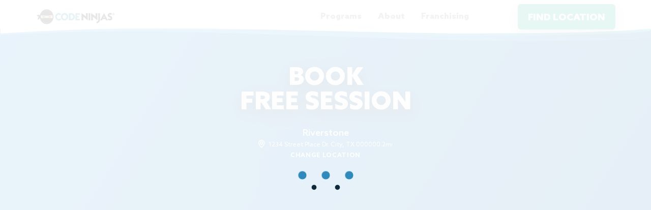

--- FILE ---
content_type: text/html;charset=utf-8
request_url: https://www.codeninjas.com/wa-mill-creek/schedule-tour
body_size: 9040
content:
<!doctype html><html lang="en"><head>
    <meta charset="utf-8">
    <title>Schedule a tour - Mill Creek | Code Ninjas</title>
    <link rel="shortcut icon" href="https://www.codeninjas.com/hubfs/favicon.png">
    <meta name="description" content="Code Ninjas offers an enriching coding experience for kids, fostering the development of valuable coding skills through a game-based curriculum. Join Us Today!">
    
    
    
    
    
    
    
    
    
    
    <meta name="viewport" content="width=device-width, initial-scale=1">

    
    <meta property="og:description" content="Code Ninjas offers an enriching coding experience for kids, fostering the development of valuable coding skills through a game-based curriculum. Join Us Today!">
    <meta property="og:title" content="Schedule a tour - Mill Creek | Code Ninjas">
    <meta name="twitter:description" content="Code Ninjas offers an enriching coding experience for kids, fostering the development of valuable coding skills through a game-based curriculum. Join Us Today!">
    <meta name="twitter:title" content="Schedule a tour - Mill Creek | Code Ninjas">

    

    
    <style>
a.cta_button{-moz-box-sizing:content-box !important;-webkit-box-sizing:content-box !important;box-sizing:content-box !important;vertical-align:middle}.hs-breadcrumb-menu{list-style-type:none;margin:0px 0px 0px 0px;padding:0px 0px 0px 0px}.hs-breadcrumb-menu-item{float:left;padding:10px 0px 10px 10px}.hs-breadcrumb-menu-divider:before{content:'›';padding-left:10px}.hs-featured-image-link{border:0}.hs-featured-image{float:right;margin:0 0 20px 20px;max-width:50%}@media (max-width: 568px){.hs-featured-image{float:none;margin:0;width:100%;max-width:100%}}.hs-screen-reader-text{clip:rect(1px, 1px, 1px, 1px);height:1px;overflow:hidden;position:absolute !important;width:1px}
</style>

<link rel="stylesheet" href="https://www.codeninjas.com/hubfs/hub_generated/template_assets/1/131975853218/1744454620779/template_bootstrap.min.css">
<link rel="stylesheet" href="https://www.codeninjas.com/hubfs/hub_generated/template_assets/1/131976111378/1744454621429/template_aos.min.css">
<link rel="stylesheet" href="https://www.codeninjas.com/hubfs/hub_generated/template_assets/1/126721897258/1744454603249/template_owl.carousel.min.css">
<link rel="stylesheet" href="https://www.codeninjas.com/hubfs/hub_generated/template_assets/1/126721897240/1763107996971/template_main.min.css">
<link rel="stylesheet" href="https://www.codeninjas.com/hubfs/hub_generated/template_assets/1/126721897262/1744454640281/template_calendar.min.css">
<link rel="stylesheet" href="https://www.codeninjas.com/hubfs/hub_generated/template_assets/1/126721897266/1744454590282/template_theme-overrides.min.css">
<link rel="stylesheet" href="https://www.codeninjas.com/hubfs/hub_generated/module_assets/1/126721402427/1744542194681/module_Find_Location_With_Map.min.css">
<link rel="stylesheet" href="https://www.codeninjas.com/hubfs/hub_generated/module_assets/1/126721897335/1744542232245/module_Location_Mobile.min.css">
<link rel="stylesheet" href="https://www.codeninjas.com/hubfs/hub_generated/module_assets/1/126721402435/1744542202732/module_location-info-popup.min.css">
<link rel="stylesheet" href="https://www.codeninjas.com/hubfs/hub_generated/module_assets/1/126721402417/1744542187142/module_chatbot.min.css">
<link rel="stylesheet" href="https://www.codeninjas.com/hubfs/hub_generated/module_assets/1/126721402445/1759298394668/module_Request_Info.min.css">
<link rel="stylesheet" href="https://www.codeninjas.com/hubfs/hub_generated/module_assets/1/126721402433/1744542200384/module_Loader.min.css">
<link rel="stylesheet" href="https://www.codeninjas.com/hubfs/hub_generated/module_assets/1/126721897334/1761744610305/module_header-mobile.min.css">
<link rel="stylesheet" href="https://www.codeninjas.com/hubfs/hub_generated/template_assets/1/126721897263/1739568504035/template_lineleader.min.css">
<link rel="stylesheet" href="https://www.codeninjas.com/hubfs/hub_generated/module_assets/1/126721402411/1746817738874/module_Book-free-session.min.css">
<link rel="stylesheet" href="https://www.codeninjas.com/hubfs/hub_generated/module_assets/1/126721897332/1763105293862/module_Find_A_Center_-_Hero.min.css">
<link rel="stylesheet" href="https://www.codeninjas.com/hubfs/hub_generated/module_assets/1/126721986567/1744542243774/module_Footer_Client_Logos.min.css">
<link rel="stylesheet" href="https://www.codeninjas.com/hubfs/hub_generated/module_assets/1/126721402446/1744542212865/module_Social_Icons.min.css">
<style>
  @font-face {
    font-family: "Lato";
    font-weight: 400;
    font-style: normal;
    font-display: swap;
    src: url("/_hcms/googlefonts/Lato/regular.woff2") format("woff2"), url("/_hcms/googlefonts/Lato/regular.woff") format("woff");
  }
  @font-face {
    font-family: "Lato";
    font-weight: 700;
    font-style: normal;
    font-display: swap;
    src: url("/_hcms/googlefonts/Lato/700.woff2") format("woff2"), url("/_hcms/googlefonts/Lato/700.woff") format("woff");
  }
  @font-face {
    font-family: "Merriweather";
    font-weight: 400;
    font-style: normal;
    font-display: swap;
    src: url("/_hcms/googlefonts/Merriweather/regular.woff2") format("woff2"), url("/_hcms/googlefonts/Merriweather/regular.woff") format("woff");
  }
  @font-face {
    font-family: "Merriweather";
    font-weight: 700;
    font-style: normal;
    font-display: swap;
    src: url("/_hcms/googlefonts/Merriweather/700.woff2") format("woff2"), url("/_hcms/googlefonts/Merriweather/700.woff") format("woff");
  }
  @font-face {
    font-family: "Merriweather";
    font-weight: 700;
    font-style: normal;
    font-display: swap;
    src: url("/_hcms/googlefonts/Merriweather/700.woff2") format("woff2"), url("/_hcms/googlefonts/Merriweather/700.woff") format("woff");
  }
</style>

    

    
    <link rel="canonical" href="https://www.codeninjas.com/wa-mill-creek/schedule-tour">

<!-- Google Tag Manager -->
<script>(function(w,d,s,l,i){w[l]=w[l]||[];w[l].push({'gtm.start':
new Date().getTime(),event:'gtm.js'});var f=d.getElementsByTagName(s)[0],
j=d.createElement(s),dl=l!='dataLayer'?'&l='+l:'';j.async=true;j.src=
'https://www.googletagmanager.com/gtm.js?id='+i+dl;f.parentNode.insertBefore(j,f);
})(window,document,'script','dataLayer','GTM-NPV3L2N9');</script>
<!-- End Google Tag Manager -->

<!-- Google Tag Manager -->
<script>
      (function(w,d,s,l,i){w[l]=w[l]||[];w[l].push({'gtm.start':
      new Date().getTime(),event:'gtm.js'});var f=d.getElementsByTagName(s)[0],
      j=d.createElement(s),dl=l!='dataLayer'?'&l='+l:'';j.async=true;j.src=
      'https://www.googletagmanager.com/gtm.js?id='+i+dl;f.parentNode.insertBefore(j,f);
      })(window,document,'script','dataLayer','GTM-5L7TS7');
</script>
<!-- End Google Tag Manager -->

<!-- Google Tag Manager -->
<script>
      (function(w,d,s,l,i){w[l]=w[l]||[];w[l].push({'gtm.start':
      new Date().getTime(),event:'gtm.js'});var f=d.getElementsByTagName(s)[0],
      j=d.createElement(s),dl=l!='dataLayer'?'&l='+l:'';j.async=true;j.src=
      'https://www.googletagmanager.com/gtm.js?id='+i+dl;f.parentNode.insertBefore(j,f);
      })(window,document,'script','dataLayer','GTM-5Q4QHQV');
</script>
<!-- End Google Tag Manager -->

<!-- Google tag (gtag.js) --> 

<script src="https://www.googletagmanager.com/gtag/js?id=G-92KKJY3V49" async defer></script> 

<script> 
  	window.dataLayer = window.dataLayer || []; function gtag(){dataLayer.push(arguments);} 
	gtag('js', new Date()); gtag('config', 'G-92KKJY3V49'); 
</script>

<!-- Meta Pixel Code -->

<script async defer>
!function(f,b,e,v,n,t,s)

{if(f.fbq)return;n=f.fbq=function(){n.callMethod?

n.callMethod.apply(n,arguments):n.queue.push(arguments)};

if(!f._fbq)f._fbq=n;n.push=n;n.loaded=!0;n.version='2.0';

n.queue=[];t=b.createElement(e);t.async=!0;

t.src=v;s=b.getElementsByTagName(e)[0];

s.parentNode.insertBefore(t,s)}(window, document,'script',

'https://connect.facebook.net/en_US/fbevents.js');

fbq('init', '1052755944754911');

fbq('track', 'PageView');
</script>

<noscript>&lt;img  height="1" width="1" style="display:none" src="https://www.facebook.com/tr?id=1052755944754911&amp;amp;ev=PageView&amp;amp;noscript=1"&gt;</noscript>

<!-- End Meta Pixel Code -->

<meta property="og:url" content="https://www.codeninjas.com/wa-mill-creek/schedule-tour">
<meta name="twitter:card" content="summary">
<meta http-equiv="content-language" content="en">






    
    <!-- Start cookieyes banner US/Can--> <script id="cookieyes" type="text/javascript" src="https://cdn-cookieyes.com/client_data/9eb4ec18638463bdbc1352af/script.js"></script> <!-- End cookieyes banner -->
    <!-- Start cookieyes banner UK--> <script id="cookieyes" type="text/javascript" src="https://cdn-cookieyes.com/client_data/9debfca4178d6b537a2b9a68/script.js"></script> <!-- End cookieyes banner -->
    <meta name="cf-2fa-verify" content="df5e028a9972937">
    <meta name="cf-2fa-verify" content="ecc4e2068f97bf7">
    <meta name="cf-2fa-verify" content="a93b8bdd258100a">
    <!-- Meta Pixel Code -->
    <script>
      !function(f,b,e,v,n,t,s)
      {if(f.fbq)return;n=f.fbq=function(){n.callMethod?
      n.callMethod.apply(n,arguments):n.queue.push(arguments)};
      if(!f._fbq)f._fbq=n;n.push=n;n.loaded=!0;n.version='2.0';
      n.queue=[];t=b.createElement(e);t.async=!0;
      t.src=v;s=b.getElementsByTagName(e)[0];
      s.parentNode.insertBefore(t,s)}(window, document,'script',
      'https://connect.facebook.net/en_US/fbevents.js');
      fbq('init', '1052755944754911');
      fbq('track', 'PageView');
    </script>
    <noscript>&lt;img  height="1" width="1" style="display:none" src="https://www.facebook.com/tr?id=1052755944754911&amp;amp;ev=PageView&amp;amp;noscript=1"&gt;
    </noscript>

  <script>
      const backEndURL1 = 'https://services.codeninjas.com';
      const urlPathName = window.location.pathname.split('/');
    
      const extractImageUrls = (images) => {
        
          return images.map(image => image.url);
      };
            fetch(`${backEndURL1}/api/v1/facility/profile/slug/${urlPathName[1]}`, {
              method: 'get'
            })
              .then(response => response.json())
              .then(jsonData => {
              this.franchisingData = jsonData
              this.franchisingData.additionalSettings = JSON.parse(jsonData.additionalSettings);
           
          var name = `${this.franchisingData.name}`;
          var streetAddress = `${this.franchisingData.streetAddress1} ${this.franchisingData.streetAddress2}`;
          var addressLocality = `${this.franchisingData.city}`;
          var addressRegion = `${this.franchisingData.stateAbbreviation}`;
          var postalCode = `${this.franchisingData.postalCode}`;
          var addressCountry = `${this.franchisingData.countryCode}`;
          var latitude = `${this.franchisingData.latitude}`;
          var longitude = `${this.franchisingData.longitude}`;
          var telephone = `${this.franchisingData.phone}`;
          var officeHours = `${this.franchisingData.officeHours}`;
		      var images = this.franchisingData.additionalSettings.franchiseQuote.mainImages;
              var urlsObject = images.reduce((acc, item) => {
                acc[item.order] = item.url;
                return acc;
            }, {});

        var el = document.createElement('script');
        el.type = 'application/ld+json';
        el.text = JSON.stringify({
          "@context": "https://schema.org",
          "@type": "EducationalOrganization",
     //     "image": urlsObject,
          "name": name,
          "address": {
            "@type": "PostalAddress",
            "streetAddress": streetAddress,
            "addressLocality": addressLocality,
            "addressRegion": addressRegion,
            "postalCode": postalCode,
            "addressCountry": addressCountry
          },
           "geo": {
            "@type": "GeoCoordinates",
            "latitude": latitude,
            "longitude": longitude
          },
         // "url": "https://www.example.com/restaurant-locations/manhattan",
          "telephone": telephone,
        });
        document.querySelector('body').appendChild(el);
      })
        .catch(err => {
        //error block
      });
     
    </script>
    <!-- End Meta Pixel Code -->
  <meta name="generator" content="HubSpot"></head>
  <body>
    <!-- Google Tag Manager (noscript) -->
		<noscript><iframe src="https://www.googletagmanager.com/ns.html?id=GTM-5L7TS7" height="0" width="0" style="display:none;visibility:hidden"></iframe></noscript>
		<!-- End Google Tag Manager (noscript) -->
		<noscript>
        <iframe src="https://www.googletagmanager.com/ns.html?id=GTM-5Q4QHQV" height="0" width="0" style="display:none;visibility:hidden">
        </iframe>
    </noscript>
    <div class="body-wrapper   hs-content-id-126724376912 hs-site-page page ">
      
        <div data-global-resource-path="Code Ninja - Marketing Website/CNMW - PRODUCTION/templates/partials/header.html"><!--
  templateType: global_partial
  label: Website header
-->

<!-- location-selected -->

<header data-aos="fade-down" class="header">
  <div class="container">
    <div class="row">
      <div class="header-row">
        <button class="hamburger-menu">
          <img src="https://www.codeninjas.com/hubfs/CodeNinjas%20-%20Marketting%20Website/Icons/Icon-Hamburger.svg" alt="Code Ninjas - Hamburger Icon">
        </button>

        <div class="header-logo">
          <a tabindex="1" href="/" id="logo_link">
            <div id="hs_cos_wrapper_module_169017826814811" class="hs_cos_wrapper hs_cos_wrapper_widget hs_cos_wrapper_type_module" style="" data-hs-cos-general-type="widget" data-hs-cos-type="module"><img src="https://www.codeninjas.com/hubfs/Group%201.svg" alt="Code Ninjas Logo"></div>
          </a>
        </div>

        <button class="location-button" data-cn-popup="#findLocation">
          <img src="https://www.codeninjas.com/hubfs/CodeNinjas%20-%20Marketting%20Website/Icons/Icon-Location.svg" alt="Code Ninjas - Location Icon">
        </button>

        <div class="header-menu-desktop">

          <ul class="header-menu">
            <li class="header-menu--list has-submenu" tabindex="1">
              <a class="header-menu--link program-localisation">Programs</a>
              <ul class="header-submenu program-menu" id="franshicing-program-menu" tabindex="1">
                <li><a tabindex="1" class="pgm-create" href="/create">CODE NINJAS <span class="color-create">CREATE</span></a></li>
                  <li><a tabindex="1" class="pgm-academies" href="/academies">CODE NINJAS <span class="color-academies">academies</span></a></li>
                <li><a tabindex="1" class="pgm-jr" href="/jr">CODE NINJAS <span class="color-jr">JR</span></a></li>
                <li><a tabindex="1" class="pgm-camps" href="/camps">CODE NINJAS <span class="color-camps">CAMPS</span></a></li>
                <li><a tabindex="1" href="/additional-programs">ADDITIONAL PROGRAMS</a></li>
              </ul>
            </li>
            <li class="header-menu--list has-submenu" tabindex="1">

              <a class="header-menu--link">About</a>
              <ul class="header-submenu about-menu" tabindex="1">

                <li><a tabindex="1" href="/about">ABOUT US</a></li>
                <li><a tabindex="1" href="/our-vision">OUR VISION</a></li>
                <li><a tabindex="1" href="https://code-ninjas-careers.careerplug.com/jobs" target="_blank">CAREERS</a></li>
                <li><a tabindex="1" href="/faq">FAQ</a></li>
                <li><a tabindex="1" href="https://blog.codeninjas.com/" target="_blank">Blog</a></li>
                <li><a tabindex="1" href="/press">PRESS</a></li>
                <li><a tabindex="1" href="/partnership">Partnership</a></li>
              </ul>
            </li>
            <li class="header-menu--list has-submenu" tabindex="1">
              <a class="header-menu--link">Franchising</a>
              <ul class="header-submenu franchising-menu" tabindex="1">
                <li><a tabindex="1" href="https://connect.codeninjas.com/franchising/home" target="_blank">US &amp; CANADA</a></li>
                <li><a tabindex="1" href="https://connect.codeninjas.com/franchising/home" target="_blank">UNITED KINGDOM</a></li>
              </ul>
            </li>

          </ul>

          <a tabindex="1" class="header-selected-location" data-cn-popup="#findLocation">
            <img src="https://www.codeninjas.com/hubfs/CodeNinjas%20-%20Marketting%20Website/Icons/Icon-Location.svg" alt="Code Ninjas Location Icon">
            <span id="headerLocationSelected"></span>
          </a>

          <div class="header-action">
            <button class="button button-primary no-movement find-locationHeader" data-cn-popup="#findLocation">FIND LOCATION</button>
            <a tabindex="1" class="button button-primary no-movement schedule-tour schedulTourButton" href="/schedule-tour">BOOK FREE SESSION</a>
          </div>

        </div>

      </div>

    </div>
  </div>
  <div id="hs_cos_wrapper_module_169017828802913" class="hs_cos_wrapper hs_cos_wrapper_widget hs_cos_wrapper_type_module" style="" data-hs-cos-general-type="widget" data-hs-cos-type="module"><div class="header-menu-mobile">
  <a tabindex="1" class="header-menu-close">
    <img src="https://www.codeninjas.com/hubfs/CodeNinjas%20-%20Marketting%20Website/Icons/Icon-Close.png" alt="Code Ninjas - Icon Close">
  </a>
  <div class="header-menu-mobile__list programs">
    <h6>PROGRAMS</h6>
    <ul id="franshicing-mobile-program-menu">
      <li>
        <a tabindex="1" class="pgm-create" href="/create">CODE NINJAS <span class="color-create">CREATE</span></a>
      </li>
       <li>
        <a tabindex="1" class="pgm-academies" href="/academies">CODE NINJAS <span class="color-academies">academies</span></a> 
      </li>
      <li>
        <a tabindex="1" class="pgm-jr" href="/jr">CODE NINJAS <span class="color-jr">JR</span></a>
      </li>
      <li>
        <a tabindex="1" class="pgm-camps" href="/camps">CODE NINJAS <span class="color-camps">CAMPS</span></a>
      </li>
      <li>
        <a tabindex="1" href="/additional-programs">CODE NINJAS PROGRAMS</a>
      </li>
    </ul>
  </div>
  <div class="header-menu-mobile__list">
    <h6>ABOUT</h6>
    <ul>
      <li><a tabindex="1" href="/about">ABOUT US</a></li>
      <li><a tabindex="1" href="/our-vision">OUR VISION</a></li>
      <li><a tabindex="1" href="https://code-ninjas-careers.careerplug.com/jobs" target="_blank">CAREERS</a></li>
      <li><a tabindex="1" href="/faq">FAQ</a></li>
      <li><a tabindex="1" href="https://blog.codeninjas.com/" target="_blank">Blog</a></li>
      <li class="ptoMenu"><a tabindex="1" href="/pto-pta">Pto</a></li>
      <li><a tabindex="1" href="/press">PRESS</a></li>
      <li><a tabindex="1" href="/partnership">Partnership</a></li>
    </ul>
  </div>
  <div class="header-menu-mobile__list">
    <h6>FRANCHISING</h6>
    <ul>
      <li><a tabindex="1" href="https://connect.codeninjas.com/franchising/home" target="_blank">US &amp; CANADA</a></li>
      <li><a tabindex="1" href="https://connect.codeninjas.com/franchising/home" target="_blank">UNITED KINGDOM</a></li>
    </ul>
  </div>
  <div class="header-menu-mobile__location">
<!--     <div class="hmm-location-card">
      <p>
        <img
             src="https://39646145.fs1.hubspotusercontent-na1.net/hubfs/39646145/CodeNinjas%20-%20Marketting%20Website/Icons/Icon-Location.svg"
             alt="Code Ninjas - Location Icon">
        <span id="franchise_name">No Location Selected</span>
      </p>
      <label id="franchise_address">Let us find one for you!</label>
      <button class="button button-primary no-movement find-locationHeader" data-cn-popup="#findLocation">FIND LOCATION</button>
      <button class="button button-primary no-movement schedule-tour">SCHEDULE A TOUR</button>
      <button class="button button-tertiary" data-cn-popup="#findLocation">CHANGE LOCATION</button>
    </div> -->
  </div>
</div></div>
</header></div>
      
      

      <main id="main-content" class="body-container-wrapper">
        
        
        
        

    
      
        <div data-global-resource-path="Code Ninja - Marketing Website/CNMW - PRODUCTION/templates/partials/dynamic-pages/schedule-tour.html"><!-- Begin partial -->
<div class="book-free-session">
  
  <section class="bfs-hero">
    <div class="bfs-info">
      <h1>
        BOOK <br>FREE SESSION
      </h1>
      <div class="location-info-mob">
        <h5>
          Riverstone
        </h5>
        <label class="location-label">
          <img src="https://www.codeninjas.com/hubfs/CodeNinjas%20-%20Marketting%20Website/Icons/Icon-Location-White.png" alt="Code Ninjas Icon Location">
          1234 Street Place Dr. City, TX 00000 <span class="loc-miles">0.2mi</span>
        </label>
        <button class="button button-tertiary dk-bg" data-cn-popup="#findLocation">CHANGE LOCATION</button>
      </div>
    </div>
		
		
		
		
		
    <div class="bfs-session">
      <div id="hs_cos_wrapper_module_169017926115674" class="hs_cos_wrapper hs_cos_wrapper_widget hs_cos_wrapper_type_module" style="" data-hs-cos-general-type="widget" data-hs-cos-type="module"><div class="book-free-section--box">
  <div id="childcarecrm-tour-form"></div>
</div></div>
    </div>
		
		
  </section>
  
  <!-- Find a center Hero -->
  <div class="location-selected">
    <div id="hs_cos_wrapper_module_169017895742365" class="hs_cos_wrapper hs_cos_wrapper_widget hs_cos_wrapper_type_module" style="" data-hs-cos-general-type="widget" data-hs-cos-type="module"><section class="find-center-hero">
  <div class="find-center-hero--content" data-aos="zoom-in">
    <h2>UNLEASH THEIR <span class="">INNER NINJA</span></h2>
    <button class="button button-primary nonLocation" data-cn-popup="#findLocation">FIND A CENTER</button>
    <div class="center-hero-action show-button-action">
      <button class="button button-primary no-movement seeProgramsBottom">
        SEE PROGRAMS
      </button>
      <button class="button button-secondary no-movement requestInfoButton requestInfoBottom" data-cn-popup="#requestInfoPopup">
        REQUEST INFO
      </button>
    </div>
    <button class="button button-primary no-movement find-location-inner" data-cn-popup="#findLocation">FIND A CENTER</button>
  </div>
</section></div>
  </div>
</div>
<!-- End partial --></div>
      
    

				
				
        <div id="hs_cos_wrapper_module_16901781375811" class="hs_cos_wrapper hs_cos_wrapper_widget hs_cos_wrapper_type_module" style="" data-hs-cos-general-type="widget" data-hs-cos-type="module"><div class="code-ninja-popup" id="findLocation" tabindex="-1" aria-modal="true" role="dialog">
  <a class="code-ninja-popup--close" id="closeFindLocation">
    <img src="https://www.codeninjas.com/hubfs/CodeNinjas%20-%20Marketting%20Website/Icons/Icon-Close.png" alt="Code Ninjas - Icon Close">
  </a>

  <div class="code-ninja-popup--body">

    <div class="find-location">
      <div class="find-location--header">
        <h3>LOCATIONS <span class="primaryColor">NEAR YOU</span></h3>
      </div>
      
      <div class="locationMapPanel">
        <div class="locationMap">
          <div id="codeNinjaLocations"></div>
        </div>
        <div class="locationSuggested">
          <div id="suggested-location-section"></div>
        </div>
        <div class="locationOptions">
          
          <div class="find-search-panel">
            <div class="find-location--search">
              <input id="autocompleteLocationPop" placeholder="Enter different city/ZIP" type="text" class="autocompleteFindMyCenter" tabindex="1">
              <button class="button button-primary no-movement location_search_btn">
                <img src="https://www.codeninjas.com/hubfs/CodeNinjas%20-%20Marketting%20Website/Icons/Icon-Search.svg" alt="Code Ninjas - Icon Search">
              </button>
            </div>
            <button class="button button-primary" id="requestLocationPermission">
              <img src="https://www.codeninjas.com/hubfs/CodeNinjas%20-%20Marketting%20Website/Icons/Icon-Location-White.png" alt="Location icon code ninjas">
            </button>
          </div>
          
          <h6 id="locationsCountTitle"></h6>

          <div class="locationOptionsList" id="location_options"></div>

        </div>
      </div>

    </div>

  </div>

</div></div>
        <div id="hs_cos_wrapper_module_16901781505323" class="hs_cos_wrapper hs_cos_wrapper_widget hs_cos_wrapper_type_module" style="" data-hs-cos-general-type="widget" data-hs-cos-type="module"><div class="code-ninja-popup" id="locationMobile">
  <a class="code-ninja-popup--close">
    <img src="https://www.codeninjas.com/hubfs/CodeNinjas%20-%20Marketting%20Website/Icons/Icon-Close.png" alt="Code Ninjas - Icon Close">
  </a>

  <div class="code-ninja-popup--body">

    <div class="find-location">
      <div class="find-location--header non-location">
        <h3>LOCATIONS <span class="primaryColor">NEAR YOUU</span></h3>
      </div>
      
      <div class="find-location--header location-selected">
        <h3>CHANGE LOCATION</h3>
      </div>
      
      <div class="find-location--action non-location">
        <p>Let us find one for you!</p>
        <button class="button button-primary no-movement">
          FIND LOCATION
        </button>
      </div>
      
      <div class="find-location--or non-location">
        OR
      </div>
      
<!--       <div class="find-location--suggestion location-selected">
        <h5 class="primaryColor">CURRENT LOCATION</h5>
        <p>
          <img
            src="https://39646145.fs1.hubspotusercontent-na1.net/hubfs/39646145/CodeNinjas%20-%20Marketting%20Website/Icons/Icon-Location.svg"
            alt="Code Ninjas - Location Icon">
            <span id="suggested_name">Code Ninjas Riverstone</span>
        </p>
        <div class="find-location--suggestion__address">
          <span id="suggested_address">1234 Street Place Dr. City, TX 00000</span>
          <span class="distance" id="suggested_distance">0.2 mi</span>
        </div>
        <button class="button button-primary no-movement">
          CONTINUE TO SITE
        </button>
      </div> -->

      <div class="find-location--options location-selected">
        <h6>Here are some other options:</h6>

        <div class="find-location--options__list" id="location_options">

          <div class="location-card">
            <label>Location Name Here</label>
            <p>1234 Street Place Dr. City, TX 00000 <b>4 mi</b></p>
            <a class="select_location">
              <img src="https://www.codeninjas.com/hubfs/CodeNinjas%20-%20Marketting%20Website/Icons/Icon-Arrow-Right.svg" alt="Code Ninjas - Icon Arrow">
            </a>
          </div>
          <div class="location-card">
            <label>Location Name Here</label>
            <p>1234 Street Place Dr. City, TX 00000 <b>4 mi</b></p>
            <a class="select_location">
              <img src="https://www.codeninjas.com/hubfs/CodeNinjas%20-%20Marketting%20Website/Icons/Icon-Arrow-Right.svg" alt="Code Ninjas - Icon Arrow">
            </a>
          </div>
          <div class="location-card">
            <label>Location Name Here</label>
            <p>1234 Street Place Dr. City, TX 00000 <b>4 mi</b></p>
            <a class="select_location">
              <img src="https://www.codeninjas.com/hubfs/CodeNinjas%20-%20Marketting%20Website/Icons/Icon-Arrow-Right.svg" alt="Code Ninjas - Icon Arrow">
            </a>
          </div>

        </div>

      </div>

      <div class="find-location--search">
        <input id="autocomplete" placeholder="Enter different city/ZIP" type="text">
        <button class="button button-primary no-movement location_search_btn">
          <img src="https://www.codeninjas.com/hubfs/CodeNinjas%20-%20Marketting%20Website/Icons/Icon-Search.svg" alt="Code Ninjas - Icon Search">
        </button>
      </div>
      
      <div class="find-location--info non-location">
        <img src="https://www.codeninjas.com/hubfs/CodeNinjas%20-%20Marketting%20Website/Non-Location-Ninja.png" alt="Code Ninjas">
      </div>

    </div>

  </div>

</div></div>
        <div id="hs_cos_wrapper_module_16901781611625" class="hs_cos_wrapper hs_cos_wrapper_widget hs_cos_wrapper_type_module" style="" data-hs-cos-general-type="widget" data-hs-cos-type="module"><div class="code-ninja-popup" id="locationInformation"></div></div>
        
        
        
        <div class="chatbot-module">
          <div id="hs_cos_wrapper_module_16901781805347" class="hs_cos_wrapper hs_cos_wrapper_widget hs_cos_wrapper_type_module" style="" data-hs-cos-general-type="widget" data-hs-cos-type="module"><button class="chatbot-button" style="display:none" tabindex="0">
  <span class="default">?</span>
  <span class="active"><img src="https://www.codeninjas.com/hubfs/CodeNinjas%20-%20Marketting%20Website/Icons/Icon-Close-White.svg" alt="Icon Close | Code Ninjas"></span>
</button>

<div class="cn-chatbot" tabindex="0">
  <div class="chatbot_loader">
		<div class="loader-inner ball-pulse-rise">
			<div></div>
			<div></div>
			<div></div>
			<div></div>
			<div></div>
		</div>
	</div>
  <div class="cn-chatbot--header">
    <div class="cn-chatbot--header__data">
      <img src="https://www.codeninjas.com/hubfs/CodeNinjas%20-%20Marketting%20Website/Icons/Icon-Ninja.png" alt="Icon Ninja | Code Ninjas">
      <div class="cn-chatbot--header__data--text">
        <h6>Code Ninjas</h6>
        <h4 class="botFranchiseName"></h4>
      </div>
    </div>
    <button class="chatbot-close-button">
      <img src="https://www.codeninjas.com/hubfs/CodeNinjas%20-%20Marketting%20Website/Icons/Icon-Close-White.svg" alt="Icon Close | Code Ninjas">
    </button>
  </div>

  <div class="cn-chatbot--subheader">
    <p>Got any questions? We're happy to help!</p>
  </div>

  <div class="cn-chatbot--body" id="chatBody">
    
    <div class="chat-card default">
      <p>Hello! Please ask us any questions you have, and we will answer as best as we can.</p>
    </div>
  </div>

  <div class="cn-chatbot--footer">
    <input type="text" id="chatSubmit" placeholder="Ask your question here..." tabindex="0">
    <button class="cn-chatbot--send">
      <img src="https://www.codeninjas.com/hubfs/CodeNinjas%20-%20Marketting%20Website/Icons/Icon-Send.png" alt="Icon Send | Code Ninjas">
    </button>
  </div>

</div>

<div class="cn-chatbot--popup" id="faqForm">
  <div class="cn-chatbot--popup--dialog">
    <a class="cn-chatbot--popup--close">
      <img src="https://www.codeninjas.com/hubfs/CodeNinjas%20-%20Marketting%20Website/Icons/Icon-Close.png" alt="Code Ninjas - Icon Close">
    </a>

    <div class="cn-chatbot--popup--head">
      <h6>SEND QUESTION TO</h6>
      <h3>Code Ninjas <span class="botFranchiseName"></span></h3>
    </div>

    <div class="cn-chatbot--popup--body faq-request--form">
      <h6>Your Information</h6>
      <div class="cn-chatbot--form">
        <input type="text" id="faq_first_name" placeholder="Your Full Name">
        <p class="error_msg" id="faq_first_name_error">First name field is required.</p>
      </div>
      <div class="cn-chatbot--form">
        <input type="text" id="faq_last_name" placeholder="Your Last Name">
        <p class="error_msg" id="faq_last_name_error">Last name field is required.</p>
      </div>
      <div class="cn-chatbot--form">
        <input type="text" id="faq_email" placeholder="Email Address">
        <p class="error_msg" id="faq_email_error">Email field is required.</p>
      </div>
      <h6>Your Question</h6>
      <div class="cn-chatbot--form">
        <textarea id="faq_question"></textarea>
        <p class="error_msg" id="faq_question_error">Question field is required.</p>
      </div>

      <button class="button button-primary" id="submitQuestion">SUBMIT QUESTION</button>
    </div>

  </div>
</div>

<div class="chatbot-thanks">
  <div class="chatbot-thanks--dialog">
    <h2>Thanks!</h2>
    <p>The owner of Code Ninjas <span id="chatbotLocationName">Riverstone</span> has received your question, you will hear back from them shortly.</p>
    <button class="button button-primary" id="closeThanksPopup">BACK TO SITE</button>
  </div>
</div></div>
        </div>
        
        
        
        
        
        
        
        <div data-global-resource-path="Code Ninja - Marketing Website/CNMW - PRODUCTION/templates/partials/Request-Info-Popup.html"><!-- Begin partial -->
<div class="code-ninja-popup" id="requestInfoPopup">
  <a tabindex="1" class="code-ninja-popup--close">
    <img src="https://www.codeninjas.com/hubfs/CodeNinjas%20-%20Marketting%20Website/Icons/Icon-Close.png" alt="Code Ninjas - Icon Close">
  </a>

  <div class="code-ninja-popup--body">
    <div id="hs_cos_wrapper_module_169017831048615" class="hs_cos_wrapper hs_cos_wrapper_widget hs_cos_wrapper_type_module" style="" data-hs-cos-general-type="widget" data-hs-cos-type="module"><div class="request-info">

  <div class="request-info--title">
    <h5 class="primaryColor">REQUEST INFO</h5>
    <h2>EMPOWER <span class="primaryColor">THEIR FUTURE</span></h2>
  </div>

  <div class="request-info--body">

    <div class="request-info--form">
<form action="" method="post" id="request_infoform">
      <div class="request-info--form__item">
        <input type="text" placeholder="Parent First Name*" id="parent_first_name">
        <p class="error_msg" id="parent_fname_error">Parent first name field is required.</p>
      </div>

      <div class="request-info--form__item">
        <input type="text" placeholder="Parent Last Name*" id="parent_last_name">
        <p class="error_msg" id="parent_lname_error">Parent last name field is required.</p>
      </div>

      <div class="request-info--form__item">
        <input type="tel" placeholder="(000) - 000 - 0000*" id="phone_number">
        <p class="error_msg" id="phone_number_error">Phone number field is required.</p>
      </div>

      <div class="request-info--form__item">
        <input type="text" placeholder="Email*" id="email">
        <p class="error_msg" id="email_error">Email field is required.</p>
      </div>

      <div class="request-info--form__item">
        <input type="text" placeholder="Child First Name" id="child_first_name">
      </div>

      <div class="request-info--form__item">
        <input type="text" placeholder="Child Last Name" id="child_last_name">
      </div>
      
       <div class="request-info--form__item">
        <input type="text" placeholder="Child Age" id="child_age">
      </div>

      <div class="request-info--form__item" id="dateTimeLocal">
				<label>Desired Party Date</label>
        <input type="datetime-local" id="desired_party_date">
      </div>
      <!--<div class="request-info--form__item">
        <div class="g-recaptcha" id="rcaptcha" data-sitekey="6Lfink4nAAAAAGIQjCR5jtl8HRM4039z2RUqQN3t"></div>
        <p class="error_msg" id="rcaptcha_error">Please verify reCAPTCHA.</p>
      </div>-->
      <div class="request-info--form__item">
      <p>
          <input type="checkbox" id="terms_agree" checked>
          I agree to Code Ninjas <a target="_blank" href="/terms">Terms and Conditions</a> and agree to receive SMS communications from Code Ninjas regarding our educational programs, offers and notifications about the services hired from us. SMS and data rates may apply. SMS frequency may vary. No mobile opt-in data will be shared with third parties or affiliates. Reply HELP for assistance, reply STOP to unsubscribe. Review our<a target="_blank" href="/privacy"> Privacy Policy </a>here.
        </p>
        <p class="error_msg" id="terms_agree_error">Agreeing to Code Ninjas' Terms and Conditions is required.</p>
      </div>
      
      <div class="request-info--form__item hiddenfield">
        <input type="text" placeholder="Lead Path" id="leadpathNumber">
      </div>

		 <input type="hidden" class="form-item field hidden" id="attributer-channel" name="utm_medium" value="[channel]">
		<input type="hidden" class="form-item field hidden" id="attributer-channeldrilldown1" name="utm_source" value="[channeldrilldown1]">
		<input type="hidden" class="form-item field hidden" id="attributer-channeldrilldown2" name="utm_campaign" value="[channeldrilldown2]">
		<input type="hidden" class="form-item field hidden" id="attributer-channeldrilldown3" name="utm_term" value="[channeldrilldown3]">
		<input type="hidden" class="form-item field hidden" id="attributer-landingpage" name="attributer-landingpage" value="[landingpage]">
		<input type="hidden" class="form-item field hidden" id="attributer-landingpagegroup" name="attributer-landingpagegroup" value="[landingpagegroup]">

      <div class="request-info--form__action">
        <button class="button button-primary" id="send_info">SUBMIT INFO</button>
      </div>
     </form>
    </div>
 
  </div>

</div></div>
  </div>
</div>
<!-- End partial --></div>
        
        
        
        <div id="hs_cos_wrapper_module_16901780701624" class="hs_cos_wrapper hs_cos_wrapper_widget hs_cos_wrapper_type_module" style="" data-hs-cos-general-type="widget" data-hs-cos-type="module"><div class="loader">
  <div class="loader-inner ball-pulse-rise">
    <div></div>
    <div></div>
    <div></div>
    <div></div>
    <div></div>
  </div>
</div></div>
        
        
      </main>

      
        <div data-global-resource-path="Code Ninja - Marketing Website/CNMW - PRODUCTION/templates/partials/footer.html"><div class="clients-footer">
    <div class="container">
      <div class="row">
        <div id="hs_cos_wrapper_module_169017833618317" class="hs_cos_wrapper hs_cos_wrapper_widget hs_cos_wrapper_type_module" style="" data-hs-cos-general-type="widget" data-hs-cos-type="module"><div class="footer-logo-wrapp">
  
    
      <a href="https://www.youtube.com/watch?v=cg-lusa7yFM" target="_blank">
        <div class="client-logo-panel">
          <img class="lazyload" data-src="https://39646145.fs1.hubspotusercontent-na1.net/hubfs/39646145/msnbc-1.svg" alt="msnbc-1">
        </div>
      </a>	
    
  
    
      <a href="https://www.parents.com/kids/camp/spring-break-camps-for-kids/" target="_blank">
        <div class="client-logo-panel">
          <img class="lazyload" data-src="https://39646145.fs1.hubspotusercontent-na1.net/hubfs/39646145/Parents.svg" alt="Parents">
        </div>
      </a>	
    
  
    
      <a href="https://abc7ny.com/code-ninjas-syosset-coding-for-children/5287198/" target="_blank">
        <div class="client-logo-panel">
          <img class="lazyload" data-src="https://39646145.fs1.hubspotusercontent-na1.net/hubfs/39646145/abc.svg" alt="abc">
        </div>
      </a>	
    
  
    
      <a href="https://lifehacker.com/how-a-coding-boot-camp-works-1828026066" target="_blank">
        <div class="client-logo-panel">
          <img class="lazyload" data-src="https://39646145.fs1.hubspotusercontent-na1.net/hubfs/39646145/lifehacker.svg" alt="lifehacker">
        </div>
      </a>	
    
  
    
      <a href="https://www.entrepreneur.com/franchises/how-these-franchisees-became-franchisors/328186#3" target="_blank">
        <div class="client-logo-panel">
          <img class="lazyload" data-src="https://39646145.fs1.hubspotusercontent-na1.net/hubfs/39646145/Enterpreneur.svg" alt="Enterpreneur">
        </div>
      </a>	
    
  
</div></div>
      </div>
    </div>
  </div>
  
  <footer class="footer">
    <div class="container">
      <div class="row">
  
        <div class="footer-logo">
            <div id="hs_cos_wrapper_module_169017835224219" class="hs_cos_wrapper hs_cos_wrapper_widget hs_cos_wrapper_type_module" style="" data-hs-cos-general-type="widget" data-hs-cos-type="module"><img src="https://www.codeninjas.com/hubfs/Group%201.svg" alt="Code Ninjas Logo"></div>
        </div>
				
				<div class="footer-franchise-info">
					<h5>
						STORE HOURS
					</h5>
					<p id="officeHours">
						3:00PM - 7:00PM Tues-Fri 9:30AM - 3:00PM Sat
					</p>
				</div>
  
        <div class="footer-grid">
  
          <div class="footer-grid--item">
            <div class="footer-grid--item__panel">
              <h6>COMPANY</h6>
              <ul>
                <li><a href="/about">About</a></li>
                <li><a href="/our-vision">Our Vision</a></li>
                <li><a href="/contact">Contacts</a></li>
                <li><a href="/faq">FAQ</a></li>
                <li class="ptoMenu"><a tabindex="1" href="/pto-pta">Pto</a></li>
                <li><a href="https://blog.codeninjas.com/" target="_blank">Blog</a></li>
                <li><a href="/press">Press</a></li>
                <li><a href="https://forms.codeninjas.com/blackbeltninjas">Black Belt Ninjas</a></li>
              </ul>
            </div>
          </div>
  
          <div class="footer-grid--item desktopOnly">
            <div class="footer-grid--item__panel">
              <h6>FRANCHISE</h6>
              <ul>
                <li><a href="https://connect.codeninjas.com/franchising/home" target="_blank">US &amp; Canada</a></li>
                <li><a href="https://connect.codeninjas.com/franchising/home" target="_blank">United Kingdom</a></li>
              </ul>
            </div>
          </div>
  
          <div class="footer-grid--item desktopOnly">
            <div class="footer-grid--item__panel">
              <h6 class="center-localisation upperCase">CENTER</h6>
              <ul>
                <li><a class="find-a-center-localisation" data-cn-popup="#findLocation">Find A Center</a></li>
                <li><a class="franchise-dashBoard-link" href="/franchise-dashboard">Franchisee Dashboard</a></li>
              </ul>
            </div>
          </div>
          
          <div class="footer-grid--item fourty mobileOnly">
            <div class="footer-grid--item__panel">
              <h6>FRANCHISE</h6>
              <ul>
                <li><a href="https://connect.codeninjas.com/franchising/home">US &amp; Canada</a></li>
                <li><a href="https://connect.codeninjas.com/franchising/home">United Kingdom</a></li>
              </ul>
            </div>
            <div class="footer-grid--item__panel">
              <h6 class="center-localisation upperCase">CENTER</h6>
              <ul>
                <li><a class="find-a-center-localisation" data-cn-popup="#findLocation">Find A Center</a></li>
                <li><a class="franchise-dashBoard-link" href="/franchise-dashboard">Franchisee Dashboard</a></li>
              </ul>
            </div>
          </div>
  
          <div class="footer-grid--item">
            <div class="footer-grid--item__panel">
              <h6>LEGAL</h6>
              <ul>
                <li><a href="/terms">Terms &amp; Conditions</a></li>
                <li><a href="/privacy">Privacy Policy</a></li>
                 <li><a href="#" class="cky-banner-element">Change Cookie Preferences</a></li>
              </ul>
            </div>
          </div>
  
          <div class="footer-grid--item social-media">
            <div class="footer-grid--item__panel">
              <h6>FOLLOW US</h6>
              <div class="social-icons">
                <div id="hs_cos_wrapper_module_169017837027121" class="hs_cos_wrapper hs_cos_wrapper_widget hs_cos_wrapper_type_module" style="" data-hs-cos-general-type="widget" data-hs-cos-type="module"><div class="social-icons-grid">
  
  
    
    <a href="https://www.facebook.com/CodeNinjas/" target="_blank">
      <div class="social-icon">
        <img class="lazyload" data-src="https://39646145.fs1.hubspotusercontent-na1.net/hubfs/39646145/FB.png" alt="FB">
      </div>
    </a>
    
  
    
    <a href="https://www.instagram.com/codeninjas/" target="_blank">
      <div class="social-icon">
        <img class="lazyload" data-src="https://39646145.fs1.hubspotusercontent-na1.net/hubfs/39646145/INSTA.png" alt="INSTA">
      </div>
    </a>
    
  
    
    <a href="https://twitter.com/codeninjas" target="_blank">
      <div class="social-icon">
        <img class="lazyload" data-src="https://39646145.fs1.hubspotusercontent-na1.net/hubfs/39646145/Twitter-White-1.png" alt="Twitter-White-1">
      </div>
    </a>
    
  
    
    <a href="https://www.linkedin.com/company/codeninjas" target="_blank">
      <div class="social-icon">
        <img class="lazyload" data-src="https://39646145.fs1.hubspotusercontent-na1.net/hubfs/39646145/Linkedin.png" alt="Linkedin Code Ninjas">
      </div>
    </a>
    
  

</div></div>
              </div>
              <p>Code Ninjas © 2025 All Rights Reserved.</p>
            </div>
          </div>
  
        </div>
  
      </div>
    </div>
  </footer></div>
      
    </div>
    
    
    <script type="text/javascript" src="https://maps.googleapis.com/maps/api/js?key=AIzaSyCShcLFbH783MhOsIdqC_UILTkRAPnareQ&amp;libraries=places,visualization&amp;callback=handleMapsApiLoad"></script>
    <script type="text/javascript" src="https://unpkg.com/aos@2.3.1/dist/aos.js"></script>
    
    
    
    
    
    
<!-- HubSpot performance collection script -->
<script defer src="/hs/hsstatic/content-cwv-embed/static-1.1293/embed.js"></script>
<script src="https://www.codeninjas.com/hubfs/hub_generated/template_assets/1/126721402381/1744454689625/template_env.min.js"></script>
<script>
var hsVars = hsVars || {}; hsVars['language'] = 'en';
</script>

<script src="/hs/hsstatic/cos-i18n/static-1.53/bundles/project.js"></script>
<script src="https://www.codeninjas.com/hubfs/hub_generated/template_assets/1/126721402382/1744454667057/template_jquery-3.6.3.min.js"></script>
<script src="https://www.codeninjas.com/hubfs/hub_generated/template_assets/1/126721986480/1744454686543/template_msal-browser.min.js"></script>
<script src="https://www.codeninjas.com/hubfs/hub_generated/template_assets/1/126721402386/1762369897464/template_services.min.js"></script>
<script src="https://www.codeninjas.com/hubfs/hub_generated/template_assets/1/126721402387/1754041994649/template_auth.min.js"></script>
<script src="https://www.codeninjas.com/hubfs/hub_generated/module_assets/1/126721402427/1744542194681/module_Find_Location_With_Map.min.js"></script>
<script src="https://www.codeninjas.com/hubfs/hub_generated/module_assets/1/126721402435/1744542202732/module_location-info-popup.min.js"></script>
<script src="https://www.codeninjas.com/hubfs/hub_generated/template_assets/1/126721402392/1744454688745/template_faqServices.min.js"></script>
<script src="https://www.codeninjas.com/hubfs/hub_generated/module_assets/1/126721402417/1744542187142/module_chatbot.min.js"></script>
<script src="https://www.codeninjas.com/hubfs/hub_generated/module_assets/1/126721402445/1759298394668/module_Request_Info.min.js"></script>
<script src="https://www.codeninjas.com/hubfs/hub_generated/template_assets/1/126721986477/1744454667288/template_owl.carousel.min.js"></script>
<script src="https://www.codeninjas.com/hubfs/hub_generated/template_assets/1/126721897306/1759298528311/template_main.min.js"></script>
<script src="https://www.codeninjas.com/hubfs/hub_generated/template_assets/1/130756782657/1744454684660/template_lazyLoad.min.js"></script>
<script src="https://www.codeninjas.com/hubfs/hub_generated/template_assets/1/139328866448/1739280881375/template_localisation.min.js"></script>
<script src="https://www.codeninjas.com/hubfs/hub_generated/module_assets/1/126721897334/1761744610305/module_header-mobile.min.js"></script>
<script src="https://www.codeninjas.com/hubfs/hub_generated/template_assets/1/126721402384/1760023153397/template_LineLeader.min.js"></script>
<script src="https://www.codeninjas.com/hubfs/hub_generated/module_assets/1/126721402411/1746817738874/module_Book-free-session.min.js"></script>
<script src="https://www.codeninjas.com/hubfs/hub_generated/module_assets/1/126721897332/1763105293862/module_Find_A_Center_-_Hero.min.js"></script>

<!-- Start of HubSpot Analytics Code -->
<script type="text/javascript">
var _hsq = _hsq || [];
_hsq.push(["setContentType", "standard-page"]);
_hsq.push(["setCanonicalUrl", "https:\/\/www.codeninjas.com\/wa-mill-creek\/schedule-tour"]);
_hsq.push(["setPageId", "hubdb-126724376912-6672142-119965987473"]);
_hsq.push(["setContentMetadata", {
    "contentPageId": "hubdb-126724376912-6672142-119965987473",
    "legacyPageId": "hubdb-126724376912-6672142-119965987473",
    "contentFolderId": null,
    "contentGroupId": null,
    "abTestId": null,
    "languageVariantId": 126724376912,
    "languageCode": "en",
    
    
}]);
</script>

<script type="text/javascript" id="hs-script-loader" async defer src="/hs/scriptloader/39646145.js"></script>
<!-- End of HubSpot Analytics Code -->


<script type="text/javascript">
var hsVars = {
    render_id: "bfb422ee-dbb0-4447-ba35-9e4a81c41c74",
    ticks: 1764510243665,
    page_id: 126724376912,
    dynamic_page_id: "hubdb-126724376912-6672142-119965987473",
    content_group_id: 0,
    portal_id: 39646145,
    app_hs_base_url: "https://app.hubspot.com",
    cp_hs_base_url: "https://cp.hubspot.com",
    language: "en",
    analytics_page_type: "standard-page",
    scp_content_type: "",
    
    analytics_page_id: "hubdb-126724376912-6672142-119965987473",
    category_id: 1,
    folder_id: 0,
    is_hubspot_user: false
}
</script>


<script defer src="/hs/hsstatic/HubspotToolsMenu/static-1.432/js/index.js"></script>

<!-- Google Tag Manager (noscript) -->
<noscript><iframe src="https://www.googletagmanager.com/ns.html?id=GTM-NPV3L2N9" height="0" width="0" style="display:none;visibility:hidden"></iframe></noscript>
<!-- End Google Tag Manager (noscript) -->


  
</body></html>

--- FILE ---
content_type: text/html; charset=utf-8
request_url: https://wave.outbrain.com/mtWavesBundler/handler/00cd3bc2fac3a2293cbad46f58723a67ce
body_size: 7019
content:
(() => {
    var bundles = [['dynamicEngagements', () => {
    var define = true; 
    !function(e,n){"object"==typeof exports&&"object"==typeof module?module.exports=n():"function"==typeof define&&define.amd?define([],n):"object"==typeof exports?exports.obBundle=n():(e.obBundle=e.obBundle||{},e.obBundle.dynamicEngagement=n())}(self,()=>(()=>{"use strict";var t={d:(e,n)=>{for(var o in n)t.o(n,o)&&!t.o(e,o)&&Object.defineProperty(e,o,{enumerable:!0,get:n[o]})},o:(e,n)=>Object.prototype.hasOwnProperty.call(e,n),r:e=>{"undefined"!=typeof Symbol&&Symbol.toStringTag&&Object.defineProperty(e,Symbol.toStringTag,{value:"Module"}),Object.defineProperty(e,"__esModule",{value:!0})}},e={};t.r(e),t.d(e,{DynamicEngagements:()=>i,factory:()=>r});function n(){for(var e=[],n=0;n<arguments.length;n++)e[n]=arguments[n];o.push(e)}o=[],"undefined"!=typeof window&&window.document.addEventListener("keydown",function(e){if(e.ctrlKey&&e.shiftKey&&"L"===e.key)for(e.preventDefault();o.length;){var n=o.shift()||[];n.some(function(e){return"string"==typeof e&&e.includes("ERROR")})?console.log("%c"+n.join(" "),"color: red;"):console.log.apply(console,n)}}),n.bind(null,"oblog:shared:");a.prototype.bindScroll=function(e){var n,o,t,i=null!=(n=e.scrollDepthSettingValue)?n:30,r=!1,a=0,c=!1;document.addEventListener("scroll",function(){t=window.scrollY,r||(window.requestAnimationFrame(function(){!c&&i<=t&&(a=Math.max(a,t),o&&clearTimeout(o),o=setTimeout(function(){obApi("track",e.name,{value:a}),c=!0},500)),r=!1}),r=!0)})},a.prototype.bindTimeOnPage=function(e){var n=null!=(n=e.timeOnPageSettingValue)?n:30;setTimeout(function(){obApi("track",e.name)},1e3*n)},a.prototype.bindClickOnPage=function(n){document.addEventListener("mousedown",function e(){obApi("track",n.name),document.removeEventListener("mousedown",e,!0)},!0)},a.prototype.isLandingPage=function(){return-1<location.href.indexOf("dicbo")},a.prototype.execute=function(e){var n=this;try{e.filter(function(e){return"ENGAGEMENT"===e.type}).forEach(function(e){switch(e.category){case"MOUSE_CLICK":n.bindClickOnPage(e);break;case"SCROLL_DEPTH":n.bindScroll(e);break;case"TIME_ON_PAGE":n.bindTimeOnPage(e)}})}catch(e){var o,t=e,i="dynamic-engagements";void 0===o&&(o=2),Math.floor(100*Math.random())<=o&&(o={app:i,message:t.message,extra:{name:t.name,line:t.lineNumber||t.line,script:t.fileName||t.sourceURL||t.script,stack:t.stackTrace||t.stack}},o=Object.assign({marketerID:null===obApi||void 0===obApi?void 0:obApi.marketerId,referrer:window.document.referrer,location:window.document.location.href},o),o=encodeURIComponent(JSON.stringify(o,null,"\t")),"undefined"==typeof Image?console.log("dump to log: ".concat(o)):(new Image).src="//tr.outbrain.com/log?msg=AmplifyWaves:".concat(encodeURIComponent(o)))}};var o,i=a,r=function(){for(var e=0;e<arguments.length;e++)e,0;return new i};function a(){}return e})()),"undefined"!=typeof obBundle&&(new obBundle.dynamicEngagement.DynamicEngagements).execute([{name:"Auto_MouseClick",id:515685,category:"MOUSE_CLICK",type:"ENGAGEMENT"},{name:"Auto_TimeOnPage_30sec",id:515686,category:"TIME_ON_PAGE",type:"ENGAGEMENT",timeOnPageSettingValue:30},{name:"Auto_ScrollDepth_30pct",id:515687,category:"SCROLL_DEPTH",type:"ENGAGEMENT",scrollDepthSettingValue:30}]);
  }],['events', () => {
    var define = true; 
    !function(e,t){"object"==typeof exports&&"object"==typeof module?module.exports=t():"function"==typeof define&&define.amd?define([],t):"object"==typeof exports?exports.obBundle=t():(e.obBundle=e.obBundle||{},e.obBundle.events=t())}(self,()=>(()=>{"use strict";var o={d:(e,t)=>{for(var n in t)o.o(t,n)&&!o.o(e,n)&&Object.defineProperty(e,n,{enumerable:!0,get:t[n]})},o:(e,t)=>Object.prototype.hasOwnProperty.call(e,t),r:e=>{"undefined"!=typeof Symbol&&Symbol.toStringTag&&Object.defineProperty(e,Symbol.toStringTag,{value:"Module"}),Object.defineProperty(e,"__esModule",{value:!0})}},e={};o.r(e),o.d(e,{EventsBinder:()=>l,factory:()=>function(){for(var e=[],t=0;t<arguments.length;t++)e[t]=arguments[t];return new l(e[0])}});function n(){for(var e=[],t=0;t<arguments.length;t++)e[t]=arguments[t];r.push(e)}function a(e){return e.tagName||e.nodeName||e.name||""}function u(e){for(var t=[];e&&a(e)&&1===e.nodeType;){var n=a(e).toLowerCase(),o=d(e);if(o)n+="#"+o;else{for(var r,i=e,l=1;i.previousSibling;)1===i.previousSibling.nodeType?(r=i.previousSibling)&&a(i=r).toLowerCase()===n&&l++:i=i.previousSibling;1!=l&&(n+=":nth-of-type("+l+")")}t.unshift(n),e=e.parentNode}return t.join(" > ")}function d(e){if(e)return e.id||(e.attribs?e.attribs.id:void 0)}function h(e){if(e)return e.className||(e.attribs?e.attribs.class:void 0)}function f(e,t){var n;if(void 0===t&&(t=window),!e)return[];var o=[];try{o=Array.from(null==(n=t.document)?void 0:n.querySelectorAll(e))}catch(n){i("ERROR: in querySelectorAll ".concat(n.message," ").concat(e," trying with sanitized selector")),o=Array.from(null==(t=t.document)?void 0:t.querySelectorAll(e.replace(/[^a-zA-Z0-9-_:.#\s()]/g,"")))}return i("last selector used ".concat(e," results ").concat(o.length)),o}var r,g=function(){return(g=Object.assign||function(e){for(var t,n=1,o=arguments.length;n<o;n++)for(var r in t=arguments[n])Object.prototype.hasOwnProperty.call(t,r)&&(e[r]=t[r]);return e}).apply(this,arguments)},i=(r=[],"undefined"!=typeof window&&window.document.addEventListener("keydown",function(e){if(e.ctrlKey&&e.shiftKey&&"L"===e.key)for(e.preventDefault();r.length;){var t=r.shift()||[];t.some(function(e){return"string"==typeof e&&e.includes("ERROR")})?console.log("%c"+t.join(" "),"color: red;"):console.log.apply(console,t)}}),n.bind(null,"oblog:shared:")),t=(c.prototype.calculateElementSimilarityByIdAndClassNames=function(e,t){var i=this;if(null==t||!t.length)return[];var n=function(e,t){for(var n,o=0,r=t.length;o<r;o++)!n&&o in t||((n=n||Array.prototype.slice.call(t,0,o))[o]=t[o]);return e.concat(n||Array.prototype.slice.call(t))}([],t,!0),l={},a=.8,s=.2,c=n.find(function(e){return e.elementId});for(c?this.log("for conversion ".concat(e.name," found first dom trail ancestor with id: ").concat(c.elementId)):(this.log("for conversion ".concat(e.name," no dom trail ancestor")),a=0,s=1);(o=n.shift())&&o!==c;)var o=o.elementAttributeNames.split(";").find(function(e){return e.startsWith("class:")}),o=o?function(e){var e=e?e.split(" "):[],t={};return e.forEach(function(e){t[e]=!0}),t}(o.split(":")[1]):{},l=g(g({},l),o);var m=Object.keys(l).length;return c?(e=f("#".concat(c.elementId," ").concat(t[0].tagName)),this.log("test ancestor with id: ".concat(c.elementId," against ").concat(e.length," elements, targetClassSet ").concat(Object.keys(l).join(","))),e.map(function(e){var t=function(e,t){for(var n,o={};e;){if(d(e)===t)return{hasId:!0,classSet:o};h(e)&&((null==(n=h(e))?void 0:n.split(" "))||[]).forEach(function(e){o[e]=!0}),e=e.parentNode}return{hasId:!1,classSet:o}}(e,c?c.elementId:"---"),n=t.classSet,t=t.hasId,o=(i.log("targetCLAS",Object.keys(n)),Object.keys(n).filter(function(e){return l[e]}).length),r=(t?0:1)*a+(0===m?0:1-o/m)*s;return i.log("hasId: ".concat(t,",score: ").concat(r,", correctCount/totalCount ").concat(o,"/").concat(m,", ").concat(Object.keys(n))),{el:e,score:r}})):[]},c.prototype.calculateCSSSimilarity=function(e,t){var n=e.split(" > "),o=t.split(" > ");if(0===n.length||0===o.length)return 1;for(var r=Math.max(n.length,o.length);n.length<r;)n.push("");for(;o.length<r;)o.push("");for(var i,l,a,s=0,c=/(.*?)(#.*?|$)(\..*|$)/,m=0;m<r;m++)n[m]===o[m]?s++:(i=n[m].match(c),l=o[m].match(c),a=(i[1]===l[1]?.3:0)+(i[2]===l[2]?.3:0)+(i[3]===l[3]?.4:0),i[1].includes("nth-of-type")&&l[1].includes("nth-of-type")&&0<a&&(i=parseInt(i[1].match(/\((\d+)\)/)[1]),l=parseInt(l[1].match(/\((\d+)\)/)[1]),a=.6*(1-Math.abs(i-l)/Math.max(i,l))+.4*a),s+=a);return this.log("similarity between ".concat(e,", ").concat(t," returned ").concat(1-s/r," ")),1-s/r},c.prototype.extractWithSimilarity=function(t,e,n,o){for(var r=this,i=[],l=0;l<this.extractors.length;l++){var a=this.extractors[l],s=(this.log("using extractor *** ".concat(a.name," *** domTrail type ").concat(typeof e," entity: ").concat(o.name)),a(this,e,n).filter(function(e){return-1===t.indexOf(e)}).filter(function(e){return-1===i.indexOf(e)}));if(this.log("end extractor ### ".concat(a.name," ### returned ").concat(s.length," unique elements")),1===s.length)return{el:s[0],cssUsed:u(s[0]),method:"single-extractor-".concat(a.name.toLowerCase())};if(0<s.length&&s.length<=20){i.push.apply(i,s);break}}this.log("new elements using find more elements ".concat(i.length),o.name);var c=[];if(this.log("using similarity v2"),e.find(function(e){return e.elementId})){var m=(c=this.calculateElementSimilarityByIdAndClassNames(o,e).map(function(e){var t=e.el,e=e.score;return{el:t,cssSelector:u(t),similarityScore:e}}).sort(function(e,t){return e.similarityScore-t.similarityScore})).reduce(function(e,t){return Math.min(t.similarityScore,e)},1),d=(this.log("for conversion ".concat(o.name," best score using similarity v2: ").concat(m)),c.filter(function(e){return e.similarityScore===m}));if(this.log("for conversion ".concat(o.name," candidates with top scores: ").concat(d.length,", best score: ").concat(m)),1===d.length)return this.log("exit similarity v2 score with success",o.name),{el:d[0].el,cssUsed:d[0].cssSelector,method:"similarity-id-class"}}else this.log("no parent with id found in trail exiting");if(this.log("step 3: v2 failed trying v1 generate css selectors and find weights total candidates: ".concat(i.length)),(c=i.map(function(e){return{cssSelector:u(e),el:e}}).map(function(e){return{el:e.el,cssSelector:e.cssSelector,similarityScore:r.calculateCSSSimilarity(n[0],e.cssSelector)}}).sort(function(e,t){return e.similarityScore-t.similarityScore})).length&&c[0].similarityScore<.2)return this.log("exit similarity score with success",o.name),{el:c[0].el,cssUsed:c[0].cssSelector,method:"similarity-nth"};this.log("exit similarity score with no element",o.name)},c),l=(s.prototype.bindElementsWithText=function(e,t){n=t.metadata.tagName,void 0===o&&(o=window);var n,o,r,e=(r=i(e))?f(n,o).filter(function(e){return i(e.textContent||"")===r}):[];function i(e){return e.trim().toLowerCase().replace(/\n/g,"")}return this.log("found matches",e.length,e),e.map(function(e){e.addEventListener&&e.addEventListener("click",function(){obApi("track",t.conversion.name,{conversionId:t.metadata.conversionId,conversionSource:"Codeless"})})}),{conversionId:t.metadata.conversionId,lastCssUsed:"",method:"groupElementsWithText",domEl:e}},s.prototype.bindElementsWithUrl=function(e,t){void 0===n&&(n=window);var n,e=f('a[href="'.concat(e,'"]'),n);return e.map(function(e){e.addEventListener&&e.addEventListener("click",function(){obApi("track",t.conversion.name,{conversionId:t.metadata.conversionId,conversionSource:"Codeless"})})}),{conversionId:t.metadata.conversionId,lastCssUsed:'a[href="'.concat(t.metadata.groupAnchorElementsWithUrl,'"]'),method:"groupAnchorElementsWithUrl",domEl:e}},s.prototype.bindToElement=function(e){if(this.log("for conversion:".concat(e.conversion.name," searching for element ")),e.metadata.groupElementsWithText){var t=this.bindElementsWithText(e.metadata.groupElementsWithText,e);if(null!=(n=t.domEl)&&n.length)return e.domEl=t.domEl,t}if(e.metadata.groupAnchorElementsWithUrl){var n=this.bindElementsWithUrl(e.metadata.groupAnchorElementsWithUrl,e);if(null!=(t=n.domEl)&&t.length)return e.domEl=n.domEl,n}var t={conversionId:e.metadata.conversionId,lastCssUsed:"",method:""},n=(this.log("searching element for conversion:",e.conversion.name),this.similarityCalculator.extractWithSimilarity(this.boundElements,e.domTrail,e.cssSelectors,{name:e.conversion.name,id:e.metadata.conversionId})),o=null==n?void 0:n.el;if(o)return Object.assign(t,{lastCssUsed:null==n?void 0:n.cssUsed,method:null==n?void 0:n.method,domEl:[o]}),this.log("for conversion:",e.conversion.name," similarity found similar element"),-1===this.boundElements.indexOf(o)&&(o.addEventListener&&o.addEventListener("click",function(){obApi("track",e.conversion.name,{conversionId:e.metadata.conversionId,conversionSource:"Codeless"})}),this.boundElements.push(o),e.domEl=[o]),t;this.log("for conversion :",e.conversion.name," similarity found no similar element")},s.prototype.excludeBound=function(e){var t=this;return e.filter(function(e){return-1===t.boundElements.indexOf(e)})},s.prototype.bindElements=function(e){var t=this;return e.map(function(e){return t.bindToElement(e)}).filter(function(e){return null!=e})},s.prototype.execute=function(m,d,u){function h(){g=m.filter(function(e){var t,n,o,r;return t=f._window.location.href.toLowerCase(),n=null==(n=e.metadata)?void 0:n.finalUrl.toLowerCase(),!(!t||!n)&&(n=new URL(n.toLowerCase()),t=new URL(t.toLowerCase()),n.pathname=n.pathname.replace(/\/+$/,""),t.pathname=t.pathname.replace(/\/+$/,""),n.hash="",t.hash="",n.origin===t.origin)&&n.pathname===t.pathname&&(""===n.search&&""===t.search||(n=new URLSearchParams(n.search),o=new URLSearchParams(t.search),r=!0,n.forEach(function(e,t){(!o.has(t)||e&&o.get(t)!==e)&&(r=!1)}),r))||(null==(t=e.metadata)?void 0:t.enableGlobalConversion)&&new RegExp(e.metadata.enableGlobalConversion).test(f._window.location.href)})}var f=this,g=(void 0===u&&(u=[1,1,2,3,5,8]),[]);m.forEach(function(e){return e.domEl=[]});return h(),"undefined"!=typeof window&&window.document.addEventListener("keydown",function(e){e.ctrlKey&&e.shiftKey&&"KeyH"===e.code&&m.map(function(e){return e.domEl||[]}).flat().forEach(function(e){e instanceof HTMLElement&&(e.style.border="2px solid red")})}),new Promise(function(n){function o(){var e=g.filter(function(e){return!(null!=(e=e.domEl)&&e.length)});return f.log("left to bind returns ".concat(e.length)),e}var r,i,l;try{if(!f._window)throw"window does not exist";f.log("handling ".concat(g.length," events from total of ").concat(m.length," in the whole domain"),g);var a=function(){var e=f.bindElements(o()),t=o();if(f.log("bind results when document readyState ".concat(f._window.document.readyState),e,"left to bind ".concat(t.length)),d&&null!=e&&e.length&&d(e),0===t.length&&n(!0),new URLSearchParams(window.location.search).get("ob-var"))f.log("DEBUG mode sending metrics");else if(!(Math.random()<.01))return;f.sendMetrics(g.length,t.length)},s=(a(),f._window.document.addEventListener("readystatechange",a),function(e){var t;void 0===e&&(e=0),f.log("left to bind ".concat(o().length," trying in ").concat(u[e]," seconds")),e<u.length?setTimeout(function(){a(),o().length&&s(e+1)},1e3*u[e]):(t={app:"codeless",message:"failed to bind ".concat(o().map(function(e){return e.metadata.conversionId}).join(","))},t=Object.assign({marketerID:null===obApi||void 0===obApi?void 0:obApi.marketerId,referrer:window.document.referrer,location:window.document.location.href},t),t=encodeURIComponent(JSON.stringify(t,null,"\t")),"undefined"==typeof Image?console.log("dump to log: ".concat(t)):(new Image).src="//tr.outbrain.com/log?msg=AmplifyWaves:".concat(encodeURIComponent(t)),n(!1))}),t=(o().length&&s(),function(){m.forEach(function(e){var t;null!=(t=e.domEl)&&t.length&&(e.domEl=e.domEl.filter(function(e){return f._window.document.contains(e)}))})}),e=function(){return window.setTimeout(function(){t(),h(),s()},1e3)},c=(f.decorate(f._window.history,"pushState",e),f.decorate(f._window.history,"replaceState",e),f._window.addEventListener("popstate",e,!1),new MutationObserver((r=function(){var e=o().length;f.log("mutation observer before:",e),t(),h(),a(),0===o().length&&(f.log("mutation observer leftTobind 0 disconnecting leftToBindBefore",e),c.disconnect(),e)&&f.log("found ".concat(e," elements using mutation observer"))},function(){for(var e=[],t=0;t<arguments.length;t++)e[t]=arguments[t];l?(clearTimeout(i),i=setTimeout(function(){500<=Date.now()-l&&(r.apply(void 0,e),l=Date.now())},500-(Date.now()-l))):(r.apply(void 0,e),l=Date.now())})));c.observe(f._window.document.body,{childList:!0,subtree:!0})}catch(e){console.error(e)}})},s.prototype.sendMetrics=function(e,t){var n=this;fetch("https://p-metrics.outbrain.com/mtCodelessLogger/handler",{method:"POST",headers:{"Content-Type":"application/json"},body:JSON.stringify({url:window.location.href,requestType:"Count",totalCounter:e,successCounter:t})}).then(function(){return n.log("metrics sent to server successfuly")}).catch(function(){return console.error("failed to send metrics")})},s.prototype.decorate=function(e,t,o){var r=e[t];e[t]=function(){for(var e=[],t=0;t<arguments.length;t++)e[t]=arguments[t];var n=r.apply(this,e);return o.apply(this,e),n}},s);function s(e){void 0===e&&(e=window),this._window=e,this.boundElements=[],this.similarityCalculator=new t(this._window.location.href),this.log=n.bind(null,"oblog:Codeless:")}function c(e,t){void 0===t&&(t=window),this._window=t,this.log=n.bind(null,"similarity calculator"),this.extractors=[function(e,t,n){for(var o=0,r=[];o<n.length;){var i=n[o],i=f(i,e._window);if(1===i.length)return i;1<i.length&&i.forEach(function(e){-1===r.indexOf(e)&&r.push(e)}),o++}return r},function(e,t,n){var o;return null!=t&&t.length&&(o=(t=t[0]).tagName,t=t.elementAttributeNames,"a"===o.toLowerCase())&&t?(t=(o=t.match(/href:([^;]*)/))?o[1]:null,Array.from(f('a[href*="'.concat(t,'"]'),e._window))):[]},function(e,t,n){var o,r;return null!=n&&n.length&&(n=n[0].split(">").map(function(e){return e.trim()}),o=/#([\w-]+)/,(r=n.filter(function(e){return o.test(e)})).length)?(n=n[n.length-1],r=r.join(" ").trim()+" "+n,f(r,e._window)):[]},function(e,t,n){if(null==n||!n.length)return[];n[0],n[1];var n=n[2].split(">").map(function(e){return e.trim()}),o=n.pop(),r=n.filter(function(e){return e.match(/.\w+$/)});if(!r.length)return[];for(var i=[],l=!0;!i.length&&r.length;)l||r.shift(),i=f(r.join(" ").trim()+" "+o,e._window),l=!1;return i},function(e,t,n){if(null==n||!n.length)return[];for(var o=n[0],r=o.replace(/:nth-of-type\(\d+\)/gi,""),i=[];o!==r&&i.length<3;)o=o.replace(/:nth-of-type\(\d+\)/,""),i=f(o,e._window);return i}],this.locationHref=e}return e})()),"undefined"!=typeof obBundle&&(new obBundle.events.EventsBinder).execute([{conversion:{name:"Other Learn More"},metadata:{conversionId:"00c9c197c23d77f465ba234942a27b5e9a",cssPath:"a#learn_more",tagName:"A",elText:"Learn More",finalUrl:"https://blog.codeninjas.com/empower-possibilities-for-kids-code/",enableGlobalConversion:"",groupAnchorElementsWithUrl:null,groupElementsWithText:null},cssSelectors:["html > body > div#outer-wrap > div#wrap > main#main > div > div:nth-of-type(2) > div > div > div:nth-of-type(4) > div > div > div:nth-of-type(2) > div > div > div > div > a#learn_more","html.html > body.post-template-default > div.site > div.clr > main.site-main > div.elementor > div.elementor-element > div.e-con-inner > div.elementor-element > div.elementor-element > div.elementor-widget-container > div.elementor > div.elementor-element > div.e-con-inner > div.elementor-element > div.elementor-widget-container > div.elementor-button-wrapper > a.elementor-button","html.html > body.post-template-default.single > div.site.clr > div.clr > main.site-main.clr > div.elementor.elementor-1240 > div.elementor-element.elementor-element-0c3445d > div.e-con-inner > div.elementor-element.elementor-element-772aa82 > div.elementor-element.elementor-element-960347b > div.elementor-widget-container > div.elementor.elementor-3285 > div.elementor-element.elementor-element-2e57369 > div.e-con-inner > div.elementor-element.elementor-element-2b3c95c > div.elementor-widget-container > div.elementor-button-wrapper > a.elementor-button.elementor-button-link","html.html > body.post-template-default.single.single-post > div.site.clr > div.clr > main.site-main.clr > div.elementor.elementor-1240.elementor-location-single > div.elementor-element.elementor-element-0c3445d.e-flex > div.e-con-inner > div.elementor-element.elementor-element-772aa82.e-con-full > div.elementor-element.elementor-element-960347b.elementor-widget > div.elementor-widget-container > div.elementor.elementor-3285 > div.elementor-element.elementor-element-2e57369.e-flex > div.e-con-inner > div.elementor-element.elementor-element-2b3c95c.elementor-align-center > div.elementor-widget-container > div.elementor-button-wrapper > a.elementor-button.elementor-button-link.elementor-size-sm"],domTrail:[{tagName:"A",elementAttributeNames:"class:elementor-button elementor-button-link elementor-size-sm;href:https://www.codeninjas.com/create;id:learn_more;",elementId:"learn_more",elementNthChild:0},{tagName:"DIV",elementAttributeNames:"class:elementor-button-wrapper;",elementId:"",elementNthChild:0},{tagName:"DIV",elementAttributeNames:"class:elementor-widget-container;",elementId:"",elementNthChild:0},{tagName:"DIV",elementAttributeNames:"class:elementor-element elementor-element-2b3c95c elementor-align-center elementor-widget elementor-widget-button;data-id:2b3c95c;data-element_type:widget;data-widget_type:button.default;",elementId:"",elementNthChild:0},{tagName:"DIV",elementAttributeNames:"class:e-con-inner;",elementId:"",elementNthChild:0},{tagName:"DIV",elementAttributeNames:"class:elementor-element elementor-element-2e57369 e-flex e-con-boxed e-con e-parent;data-id:2e57369;data-element_type:container;",elementId:"",elementNthChild:2},{tagName:"DIV",elementAttributeNames:"data-elementor-type:wp-post;data-elementor-id:3285;class:elementor elementor-3285;data-elementor-post-type:post;",elementId:"",elementNthChild:0},{tagName:"DIV",elementAttributeNames:"class:elementor-widget-container;",elementId:"",elementNthChild:0},{tagName:"DIV",elementAttributeNames:"class:elementor-element elementor-element-960347b elementor-widget elementor-widget-theme-post-content;data-id:960347b;data-element_type:widget;data-widget_type:theme-post-content.default;",elementId:"",elementNthChild:4},{tagName:"DIV",elementAttributeNames:'class:elementor-element elementor-element-772aa82 e-con-full e-flex e-con e-child;data-id:772aa82;data-element_type:container;data-settings:{"background_background":"classic"};',elementId:"",elementNthChild:0},{tagName:"DIV",elementAttributeNames:"class:e-con-inner;",elementId:"",elementNthChild:0},{tagName:"DIV",elementAttributeNames:'class:elementor-element elementor-element-0c3445d e-flex e-con-boxed e-con e-parent e-lazyloaded;data-id:0c3445d;data-element_type:container;data-settings:{"background_background":"classic"};',elementId:"",elementNthChild:2},{tagName:"DIV",elementAttributeNames:"data-elementor-type:single-post;data-elementor-id:1240;class:elementor elementor-1240 elementor-location-single post-3285 post type-post status-publish format-standard has-post-thumbnail hentry category-kids-tech entry has-media;data-elementor-post-type:elementor_library;",elementId:"",elementNthChild:0},{tagName:"MAIN",elementAttributeNames:"id:main;class:site-main clr;role:main;",elementId:"main",elementNthChild:0},{tagName:"DIV",elementAttributeNames:"id:wrap;class:clr;",elementId:"wrap",elementNthChild:0},{tagName:"DIV",elementAttributeNames:"id:outer-wrap;class:site clr;",elementId:"outer-wrap",elementNthChild:2},{tagName:"BODY",elementAttributeNames:"class:post-template-default single single-post postid-3285 single-format-standard logged-in admin-bar wp-custom-logo wp-embed-responsive oceanwp-theme sidebar-mobile separate-layout content-full-width content-max-width post-in-category-kids-tech page-header-disabled has-breadcrumbs osp-right osp-no-",elementId:"",elementNthChild:0},{tagName:"HTML",elementAttributeNames:"class:html;lang:en-US;",elementId:"",elementNthChild:0}]}]);
  }]];
    for (var i = 0; i < bundles.length; i++) {
      var bundle = bundles[i];
      bundle[1].call(window, bundle[2]);
    }
  })()

--- FILE ---
content_type: text/css
request_url: https://www.codeninjas.com/hubfs/hub_generated/template_assets/1/126721897240/1763107996971/template_main.min.css
body_size: 15120
content:
/* Theme base styles */

/* Tools
Any animations, or functions used throughout the project.
Note: _macros.css needs to be imported into each stylesheet where macros are used and not included here
*/

/* Generic
This is where reset, normalize & box-sizing styles go.
*/

*, *:before, *:after {
  box-sizing: border-box;
}
/*! normalize.css v8.0.1 | MIT License | github.com/necolas/normalize.css */

/* Document
   ========================================================================== */

/**
 * 1. Correct the line height in all browsers.
 * 2. Prevent adjustments of font size after orientation changes in iOS.
 */

html {
  line-height: 1.15; /* 1 */
  -webkit-text-size-adjust: 100%; /* 2 */
}

/* Sections
   ========================================================================== */

/**
 * Remove the margin in all browsers.
 */

body {
  margin: 0;
}

/**
 * Correct the font size and margin on `h1` elements within `section` and
 * `article` contexts in Chrome, Firefox, and Safari.
 */

h1 {
  font-size: 2em;
  margin: 0.67em 0;
}

/* Grouping content
   ========================================================================== */

/**
 * Add the correct box sizing in Firefox.
 */

hr {
  box-sizing: content-box;
  height: 0;
}

/**
 * 1. Correct the inheritance and scaling of font size in all browsers.
 * 2. Correct the odd `em` font sizing in all browsers.
 */

pre {
  font-family: monospace, monospace; /* 1 */
  font-size: 1em; /* 2 */
}

/* Text-level semantics
   ========================================================================== */

/**
 * 1. Remove the bottom border in Chrome 57-
 * 2. Add the correct text decoration in Chrome, Edge, Opera, and Safari.
 */

abbr[title] {
  border-bottom: none; /* 1 */
  text-decoration: underline; /* 2 */
  text-decoration: underline dotted; /* 2 */
}

/**
 * Add the correct font weight in Chrome, Edge, and Safari.
 */

b,
strong {
  font-weight: bolder;
}

/**
 * 1. Correct the inheritance and scaling of font size in all browsers.
 * 2. Correct the odd `em` font sizing in all browsers.
 */

code,
kbd,
samp {
  font-family: monospace, monospace; /* 1 */
  font-size: 1em; /* 2 */
}

/**
 * Add the correct font size in all browsers.
 */

small {
  font-size: 80%;
}

/**
 * Prevent `sub` and `sup` elements from affecting the line height in
 * all browsers.
 */

sub,
sup {
  font-size: 75%;
  line-height: 0;
  position: relative;
  vertical-align: baseline;
}

sub {
  bottom: -0.25em;
}

sup {
  top: -0.5em;
}

/* Forms
   ========================================================================== */

/**
 * 1. Change the font styles in all browsers.
 * 2. Remove the margin in Firefox and Safari.
 */

button,
input,
optgroup,
select,
textarea {
  font-family: inherit; /* 1 */
  font-size: 100%; /* 1 */
  line-height: 1.15; /* 1 */
  margin: 0; /* 2 */
}

/**
 * Remove the inheritance of text transform in Edge and Firefox.
 * 1. Remove the inheritance of text transform in Firefox.
 */

button,
select { /* 1 */
  text-transform: none;
}

/**
 * Correct the inability to style clickable types in iOS and Safari.
 */

button,
[type="button"],
[type="reset"],
[type="submit"] {
  -webkit-appearance: button;
}

/**
 * Remove the inner border and padding in Firefox.
 */

button::-moz-focus-inner,
[type="button"]::-moz-focus-inner,
[type="reset"]::-moz-focus-inner,
[type="submit"]::-moz-focus-inner {
  border-style: none;
  padding: 0;
}

/**
 * Restore the focus styles unset by the previous rule.
 */

button:-moz-focusring,
[type="button"]:-moz-focusring,
[type="reset"]:-moz-focusring,
[type="submit"]:-moz-focusring {
  outline: 1px dotted ButtonText;
}

/**
 * Correct the padding in Firefox.
 */

fieldset {
  padding: 0.35em 0.75em 0.625em;
}

/**
 * Remove the padding so developers are not caught out when they zero out `fieldset` elements in all browsers.
 */

legend {
  padding: 0;
}

/**
 * Add the correct vertical alignment in Chrome, Firefox, and Opera.
 */

progress {
  vertical-align: baseline;
}

/**
 * Correct the cursor style of increment and decrement buttons in Chrome.
 */

[type="number"]::-webkit-inner-spin-button,
[type="number"]::-webkit-outer-spin-button {
  height: auto;
}

/**
 * 1. Correct the odd appearance in Chrome and Safari.
 * 2. Correct the outline style in Safari.
 */

[type="search"] {
  -webkit-appearance: textfield; /* 1 */
  outline-offset: -2px; /* 2 */
}

/**
 * Remove the inner padding in Chrome and Safari on macOS.
 */

[type="search"]::-webkit-search-decoration {
  -webkit-appearance: none;
}

/**
 * 1. Correct the inability to style clickable types in iOS and Safari.
 * 2. Change font properties to `inherit` in Safari.
 */

::-webkit-file-upload-button {
  -webkit-appearance: button; /* 1 */
  font: inherit; /* 2 */
}

/* Interactive
   ========================================================================== */

/*
 * Add the correct display in Edge and Firefox.
 */

details {
  display: block;
}

/*
 * Add the correct display in all browsers.
 */

summary {
  display: list-item;
}

/* Objects
Non-cosmetic design patterns including grid and layout classes)
*/

@font-face {
  font-family: 'Azo Sans Bold Italic';
  src: url('https://39646145.fs1.hubspotusercontent-na1.net/hubfs/39646145/CodeNinjas%20-%20Marketting%20Website/Fonts/AzoSans-BoldItalic.eot');
  src: local('Azo Sans Bold Italic'), local('AzoSans-BoldItalic'),
    url('https://39646145.fs1.hubspotusercontent-na1.net/hubfs/39646145/CodeNinjas%20-%20Marketting%20Website/Fonts/AzoSans-BoldItalic.eot#iefix') format('embedded-opentype'),
    url('https://39646145.fs1.hubspotusercontent-na1.net/hubfs/39646145/CodeNinjas%20-%20Marketting%20Website/Fonts/AzoSans-BoldItalic.woff2') format('woff2'),
    url('https://39646145.fs1.hubspotusercontent-na1.net/hubfs/39646145/CodeNinjas%20-%20Marketting%20Website/Fonts/AzoSans-BoldItalic.woff') format('woff'),
    url('https://39646145.fs1.hubspotusercontent-na1.net/hubfs/39646145/CodeNinjas%20-%20Marketting%20Website/Fonts/AzoSans-BoldItalic.ttf') format('truetype');
  font-weight: bold;
  font-style: italic;
}

@font-face {
  font-family: 'Azo Sans Thin';
  src: url('https://39646145.fs1.hubspotusercontent-na1.net/hubfs/39646145/CodeNinjas%20-%20Marketting%20Website/Fonts/AzoSans-Thin.eot');
  src: local('Azo Sans Thin'), local('AzoSans-Thin'),
    url('https://39646145.fs1.hubspotusercontent-na1.net/hubfs/39646145/CodeNinjas%20-%20Marketting%20Website/Fonts/AzoSans-Thin.eot#iefix') format('embedded-opentype'),
    url('https://39646145.fs1.hubspotusercontent-na1.net/hubfs/39646145/CodeNinjas%20-%20Marketting%20Website/Fonts/AzoSans-Thin.woff2') format('woff2'),
    url('https://39646145.fs1.hubspotusercontent-na1.net/hubfs/39646145/CodeNinjas%20-%20Marketting%20Website/Fonts/AzoSans-Thin.woff') format('woff'),
    url('https://39646145.fs1.hubspotusercontent-na1.net/hubfs/39646145/CodeNinjas%20-%20Marketting%20Website/Fonts/AzoSans-Thin.ttf') format('truetype');
  font-weight: 100;
  font-style: normal;
}

@font-face {
  font-family: 'Azo Sans Light Italic';
  src: url('https://39646145.fs1.hubspotusercontent-na1.net/hubfs/39646145/CodeNinjas%20-%20Marketting%20Website/Fonts/AzoSans-LightItalic.eot');
  src: local('Azo Sans Light Italic'), local('AzoSans-LightItalic'),
    url('https://39646145.fs1.hubspotusercontent-na1.net/hubfs/39646145/CodeNinjas%20-%20Marketting%20Website/Fonts/AzoSans-LightItalic.eot#iefix') format('embedded-opentype'),
    url('https://39646145.fs1.hubspotusercontent-na1.net/hubfs/39646145/CodeNinjas%20-%20Marketting%20Website/Fonts/AzoSans-LightItalic.woff2') format('woff2'),
    url('https://39646145.fs1.hubspotusercontent-na1.net/hubfs/39646145/CodeNinjas%20-%20Marketting%20Website/Fonts/AzoSans-LightItalic.woff') format('woff'),
    url('https://39646145.fs1.hubspotusercontent-na1.net/hubfs/39646145/CodeNinjas%20-%20Marketting%20Website/Fonts/AzoSans-LightItalic.ttf') format('truetype');
  font-weight: 300;
  font-style: italic;
}

@font-face {
  font-family: 'Azo Sans Thin Italic';
  src: url('https://39646145.fs1.hubspotusercontent-na1.net/hubfs/39646145/CodeNinjas%20-%20Marketting%20Website/Fonts/AzoSans-ThinItalic.eot');
  src: local('Azo Sans Thin Italic'), local('AzoSans-ThinItalic'),
    url('https://39646145.fs1.hubspotusercontent-na1.net/hubfs/39646145/CodeNinjas%20-%20Marketting%20Website/Fonts/AzoSans-ThinItalic.eot#iefix') format('embedded-opentype'),
    url('https://39646145.fs1.hubspotusercontent-na1.net/hubfs/39646145/CodeNinjas%20-%20Marketting%20Website/Fonts/AzoSans-ThinItalic.woff2') format('woff2'),
    url('https://39646145.fs1.hubspotusercontent-na1.net/hubfs/39646145/CodeNinjas%20-%20Marketting%20Website/Fonts/AzoSans-ThinItalic.woff') format('woff'),
    url('https://39646145.fs1.hubspotusercontent-na1.net/hubfs/39646145/CodeNinjas%20-%20Marketting%20Website/Fonts/AzoSans-ThinItalic.ttf') format('truetype');
  font-weight: 100;
  font-style: italic;
}

@font-face {
  font-family: 'Azo Sans Regular';
  src: url('https://39646145.fs1.hubspotusercontent-na1.net/hubfs/39646145/CodeNinjas%20-%20Marketting%20Website/Fonts/AzoSans-Regular.eot');
  src: local('Azo Sans Regular'), local('AzoSans-Regular'),
    url('https://39646145.fs1.hubspotusercontent-na1.net/hubfs/39646145/CodeNinjas%20-%20Marketting%20Website/Fonts/AzoSans-Regular.eot#iefix') format('embedded-opentype'),
    url('https://39646145.fs1.hubspotusercontent-na1.net/hubfs/39646145/CodeNinjas%20-%20Marketting%20Website/Fonts/AzoSans-Regular.woff2') format('woff2'),
    url('https://39646145.fs1.hubspotusercontent-na1.net/hubfs/39646145/CodeNinjas%20-%20Marketting%20Website/Fonts/AzoSans-Regular.woff') format('woff'),
    url('https://39646145.fs1.hubspotusercontent-na1.net/hubfs/39646145/CodeNinjas%20-%20Marketting%20Website/Fonts/AzoSans-Regular.ttf') format('truetype');
  font-weight: normal;
  font-style: normal;
}

@font-face {
  font-family: 'Azo Sans Medium Italic';
  src: url('https://39646145.fs1.hubspotusercontent-na1.net/hubfs/39646145/CodeNinjas%20-%20Marketting%20Website/Fonts/AzoSans-MediumItalic.eot');
  src: local('Azo Sans Medium Italic'), local('AzoSans-MediumItalic'),
    url('https://39646145.fs1.hubspotusercontent-na1.net/hubfs/39646145/CodeNinjas%20-%20Marketting%20Website/Fonts/AzoSans-MediumItalic.eot#iefix') format('embedded-opentype'),
    url('https://39646145.fs1.hubspotusercontent-na1.net/hubfs/39646145/CodeNinjas%20-%20Marketting%20Website/Fonts/AzoSans-MediumItalic.woff2') format('woff2'),
    url('https://39646145.fs1.hubspotusercontent-na1.net/hubfs/39646145/CodeNinjas%20-%20Marketting%20Website/Fonts/AzoSans-MediumItalic.woff') format('woff'),
    url('https://39646145.fs1.hubspotusercontent-na1.net/hubfs/39646145/CodeNinjas%20-%20Marketting%20Website/Fonts/AzoSans-MediumItalic.ttf') format('truetype');
  font-weight: 500;
  font-style: italic;
}

@font-face {
  font-family: 'Azo Sans Black';
  src: url('https://39646145.fs1.hubspotusercontent-na1.net/hubfs/39646145/CodeNinjas%20-%20Marketting%20Website/Fonts/AzoSans-Black.eot');
  src: local('Azo Sans Black'), local('AzoSans-Black'),
    url('https://39646145.fs1.hubspotusercontent-na1.net/hubfs/39646145/CodeNinjas%20-%20Marketting%20Website/Fonts/AzoSans-Black.eot#iefix') format('embedded-opentype'),
    url('https://39646145.fs1.hubspotusercontent-na1.net/hubfs/39646145/CodeNinjas%20-%20Marketting%20Website/Fonts/AzoSans-Black.woff2') format('woff2'),
    url('https://39646145.fs1.hubspotusercontent-na1.net/hubfs/39646145/CodeNinjas%20-%20Marketting%20Website/Fonts/AzoSans-Black.woff') format('woff'),
    url('https://39646145.fs1.hubspotusercontent-na1.net/hubfs/39646145/CodeNinjas%20-%20Marketting%20Website/Fonts/AzoSans-Black.ttf') format('truetype');
  font-weight: 900;
  font-style: normal;
}

@font-face {
  font-family: 'Azo Sans Medium';
  src: url('https://39646145.fs1.hubspotusercontent-na1.net/hubfs/39646145/CodeNinjas%20-%20Marketting%20Website/Fonts/AzoSans-Medium.eot');
  src: local('Azo Sans Medium'), local('AzoSans-Medium'),
    url('https://39646145.fs1.hubspotusercontent-na1.net/hubfs/39646145/CodeNinjas%20-%20Marketting%20Website/Fonts/AzoSans-Medium.eot#iefix') format('embedded-opentype'),
    url('https://39646145.fs1.hubspotusercontent-na1.net/hubfs/39646145/CodeNinjas%20-%20Marketting%20Website/Fonts/AzoSans-Medium.woff2') format('woff2'),
    url('https://39646145.fs1.hubspotusercontent-na1.net/hubfs/39646145/CodeNinjas%20-%20Marketting%20Website/Fonts/AzoSans-Medium.woff') format('woff'),
    url('https://39646145.fs1.hubspotusercontent-na1.net/hubfs/39646145/CodeNinjas%20-%20Marketting%20Website/Fonts/AzoSans-Medium.ttf') format('truetype');
  font-weight: 500;
  font-style: normal;
}

@font-face {
  font-family: 'Azo Sans Black Italic';
  src: url('https://39646145.fs1.hubspotusercontent-na1.net/hubfs/39646145/CodeNinjas%20-%20Marketting%20Website/Fonts/AzoSans-BlackItalic.eot');
  src: local('Azo Sans Black Italic'), local('AzoSans-BlackItalic'),
    url('https://39646145.fs1.hubspotusercontent-na1.net/hubfs/39646145/CodeNinjas%20-%20Marketting%20Website/Fonts/AzoSans-BlackItalic.eot#iefix') format('embedded-opentype'),
    url('https://39646145.fs1.hubspotusercontent-na1.net/hubfs/39646145/CodeNinjas%20-%20Marketting%20Website/Fonts/AzoSans-BlackItalic.woff2') format('woff2'),
    url('https://39646145.fs1.hubspotusercontent-na1.net/hubfs/39646145/CodeNinjas%20-%20Marketting%20Website/Fonts/AzoSans-BlackItalic.woff') format('woff'),
    url('https://39646145.fs1.hubspotusercontent-na1.net/hubfs/39646145/CodeNinjas%20-%20Marketting%20Website/Fonts/AzoSans-BlackItalic.ttf') format('truetype');
  font-weight: 900;
  font-style: italic;
}

@font-face {
  font-family: 'Azo Sans Light';
  src: url('https://39646145.fs1.hubspotusercontent-na1.net/hubfs/39646145/CodeNinjas%20-%20Marketting%20Website/Fonts/AzoSans-Light.eot');
  src: local('Azo Sans Light'), local('AzoSans-Light'),
    url('https://39646145.fs1.hubspotusercontent-na1.net/hubfs/39646145/CodeNinjas%20-%20Marketting%20Website/Fonts/AzoSans-Light.eot#iefix') format('embedded-opentype'),
    url('https://39646145.fs1.hubspotusercontent-na1.net/hubfs/39646145/CodeNinjas%20-%20Marketting%20Website/Fonts/AzoSans-Light.woff2') format('woff2'),
    url('https://39646145.fs1.hubspotusercontent-na1.net/hubfs/39646145/CodeNinjas%20-%20Marketting%20Website/Fonts/AzoSans-Light.woff') format('woff'),
    url('https://39646145.fs1.hubspotusercontent-na1.net/hubfs/39646145/CodeNinjas%20-%20Marketting%20Website/Fonts/AzoSans-Light.ttf') format('truetype');
  font-weight: 300;
  font-style: normal;
}

@font-face {
  font-family: 'Azo Sans Italic';
  src: url('https://39646145.fs1.hubspotusercontent-na1.net/hubfs/39646145/CodeNinjas%20-%20Marketting%20Website/Fonts/AzoSans-Italic.eot');
  src: local('Azo Sans Italic'), local('AzoSans-Italic'),
    url('https://39646145.fs1.hubspotusercontent-na1.net/hubfs/39646145/CodeNinjas%20-%20Marketting%20Website/Fonts/AzoSans-Italic.eot#iefix') format('embedded-opentype'),
    url('https://39646145.fs1.hubspotusercontent-na1.net/hubfs/39646145/CodeNinjas%20-%20Marketting%20Website/Fonts/AzoSans-Italic.woff2') format('woff2'),
    url('https://39646145.fs1.hubspotusercontent-na1.net/hubfs/39646145/CodeNinjas%20-%20Marketting%20Website/Fonts/AzoSans-Italic.woff') format('woff'),
    url('https://39646145.fs1.hubspotusercontent-na1.net/hubfs/39646145/CodeNinjas%20-%20Marketting%20Website/Fonts/AzoSans-Italic.ttf') format('truetype');
  font-weight: normal;
  font-style: italic;
}

@font-face {
  font-family: 'Azo Sans Bold';
  src: url('https://39646145.fs1.hubspotusercontent-na1.net/hubfs/39646145/CodeNinjas%20-%20Marketting%20Website/Fonts/AzoSans-Bold.eot');
  src: local('Azo Sans Bold'), local('AzoSans-Bold'),
    url('https://39646145.fs1.hubspotusercontent-na1.net/hubfs/39646145/CodeNinjas%20-%20Marketting%20Website/Fonts/AzoSans-Bold.eot#iefix') format('embedded-opentype'),
    url('https://39646145.fs1.hubspotusercontent-na1.net/hubfs/39646145/CodeNinjas%20-%20Marketting%20Website/Fonts/AzoSans-Bold.woff2') format('woff2'),
    url('https://39646145.fs1.hubspotusercontent-na1.net/hubfs/39646145/CodeNinjas%20-%20Marketting%20Website/Fonts/AzoSans-Bold.woff') format('woff'),
    url('https://39646145.fs1.hubspotusercontent-na1.net/hubfs/39646145/CodeNinjas%20-%20Marketting%20Website/Fonts/AzoSans-Bold.ttf') format('truetype');
  font-weight: bold;
  font-style: normal;
}


/* CSS variables */

:root {
  --column-gap: 2.13%;
  --column-width-multiplier: 8.333;
}

/* Mobile layout */

.row-fluid {
  display: flex;
  flex-wrap: wrap;
  width: 100%;
}


  .row-fluid .span1,
  .row-fluid .span2,
  .row-fluid .span3,
  .row-fluid .span4,
  .row-fluid .span5,
  .row-fluid .span6,
  .row-fluid .span7,
  .row-fluid .span8,
  .row-fluid .span9,
  .row-fluid .span10,
  .row-fluid .span11,
  .row-fluid .span12{
  min-height: 1px;
  width: 100%;
}

.button {
   position: relative;
}

.code-ninja-popup {
    background: #fff 0 0 no-repeat padding-box;
    border-radius: 8px;
    bottom: -100vh;
    box-shadow: 0 3px 6px #00000029;
    left: 14px;
    max-height: calc(100vh - 25px);
    overflow: auto;
    padding: 50px 0 0;
    position: fixed;
    width: calc(100vw - 28px);
    z-index: 21;
    visibility: hidden;
    opacity: 0;
    transition: 0.2s ease;
}

.no-scroll:before {
    content: "";
    position: absolute;
    left: 0;
    top: 0;
    width: 100%;
    height: 100%;
    background: #0E2937BF 0% 0% no-repeat padding-box;
    mix-blend-mode: multiply;
    z-index: 19;
}

.code-ninja-popup.open {
    bottom: 0;
    visibility: visible;
    opacity: 1;
}

.code-ninja-popup--close {
    width: 42px;
    height: 42px;
    display: flex;
    justify-content: center;
    align-items: center;
    position: absolute;
    top: 7px;
    right: 16px;
    cursor: pointer;
    z-index: 10;
}

.additional-program .banner-title {
    display: none;
}

.additional-program .inner-banner-caption {
    margin: auto;
}

.additional-program .inner-banner-panel {
    padding-bottom: 0;
}

.code-ninja-popup--close img {
    width: 16px;
}

body.no-scroll {
    overflow: hidden !important;
}

.pac-container {
	position:fixed;
	display:block;
	margin-top: -235px;
}

.clients-footer {
    display: flex;
    background: #0067BE;
}

.footer {
    background: #04325A !important;
    color: #fff;
    padding-bottom: 120px;
}

.footer-logo {
    display: flex;
    align-items: center;
    justify-content: center;
    padding: 45px 20px 40px;
}

.footer-grid {
    display: flex;
    flex-wrap: wrap;
    justify-content: space-between;
}

.footer-grid--item {
    width: 20%;
}

.footer-grid--item.fourty {
    width: 40%;
    display: flex;
    justify-content: space-evenly;
}

.footer-grid--item__panel {
    position: relative;
}

.footer-grid--item__panel h6 {
    font-size: 12px;
    letter-spacing: 1.2px;
    color: rgb(246 247 248 / 30%);
    font-family: 'Azo sans Bold';
    margin: 0;
}

.footer-grid--item__panel ul {
    list-style: none;
    padding: 0;
    margin: 0;
}

.footer-grid--item__panel ul li {
    margin-top: 12px;
}

.footer-grid--item__panel ul li a {
    color: #F6F7F8 !important;
    text-transform: capitalize;
    opacity: 0.7;
    font-size: 17px;
    font-family: 'Azo Sans Regular' !important;
}

.footer-grid--item__panel ul li a:hover {
    text-decoration: underline !important;
}

.footer-grid--item.social-media p {
    color: #F6F7F8;
    text-transform: capitalize;
    opacity: 0.7;
    letter-spacing: 0;
    font-size: 14px;
    font-family: "Azo sans Light";
    max-width: 145px;
    line-height: 22px;
    margin-top: 20px;
}

/*hotel partnerships*/
#footer-row {
  padding-bottom: 80px;
}
#partner {
  background-color: #032441;
  padding: 10px;
}
#cp-logo {
  width: 168px;
  height: 87px;
}
#cp-left {
  border-right: 1px solid #B1DFFF;
}
#cp-right a {
  font-size: 14px;
}
#cp-right div {
  white-space: nowrap;
  color: #B1DFFF;
}
#cp-right .title {
  margin-top: 20px;
  margin-bottom: 8px;
}
.footer {
  padding-bottom: 80px;
}
#partner hr {
  width: 100px;
  height: 2px;
  color: #B1DFFF;
  background-color: #B1DFFF;
  border: none;
}
@media (max-width: 768px) {
  #cp-right .title {
    margin-top: 4px;
  }
  #cp-right {
    text-align: center;
  } 
  #cp-left {
    border-right: none;
    /*border-bottom: 1px solid #B1DFFF;*/
  }
      .home-program-head.years_round h3 {
        font-size: 40px !important;
        line-height: 40px !important;
    }
  .footer {
    padding-bottom: 0px;
  }
}
/*------------------------*/

.desktopOnly {
  display: none !important;
}

.mobileOnly {
  display: flex !important;
}

.home-program-head {
    display: flex;
    flex-direction: column;
    align-items: center;
    justify-content: center;
    padding-bottom: 15px;
    position: relative;
    margin-top: -65px;
}

.home-program-head h6 {
    color: #187abf;
    font-size: 18px;
    font-weight: 700 !important;
    letter-spacing: 1.4px;
    line-height: 18px;
    margin: 0;
    opacity: 1;
    text-transform: uppercase;
   
}

.home-program-head h3 {
    letter-spacing: 0px;
    color: #0E2937;
    text-transform: uppercase;
    margin: 0;
}
.home-program-head.years_round h3 {
    font-size: 56px;
    line-height: 56px;
}
/* program section styles */

.program-section {
    position: relative;
    padding: 100px 20px 100px;
}

section.program-section.create {background: transparent linear-gradient(113deg, #2D8ABD 0%, #0067BE 100%) 0% 0% no-repeat padding-box;}

.program-section .pgm-gd {
    content: "";
    position: absolute;
    left: 0;
    width: 100%;
    top: 0;
    height: 100%;
    z-index: 1;
    background-size: cover !important;
    background-position: top center !important;
    background-repeat: no-repeat !important;
}

section.program-section.create .pgm-gd {
    background: url(https://39646145.fs1.hubspotusercontent-na1.net/hubfs/39646145/CodeNinjas%20-%20Marketting%20Website/Gradients/Color-Fade_2x.webp);
}
section.program-section.academies .pgm-gd {
    background: url(https://39646145.fs1.hubspotusercontent-na1.net/hubfs/39646145/desktop-bg.webp);
}
.program-section:before {
    content: "";
    position: absolute;
    left: 0;
    top: 0;
    width: 100%;
    height: 100%;
    z-index: 0;
    background-repeat: no-repeat !important;
    background-size: cover !important;
    background-position: top center !important;
}

.program-section.create:before {
    background: url(https://39646145.fs1.hubspotusercontent-na1.net/hubfs/39646145/CodeNinjas%20-%20Marketting%20Website/Create-Bg.webp);
}
.video-placeholder-text-normal{
display : none !important;
}
.program-section .container {
  z-index: 2;
  position: relative;
}

.program-row {
    position: relative;
    display: flex;
    flex-wrap: wrap;
	  justify-content: center;
}

.program-image {
    display: flex;
    align-items: center;
    justify-content: center;
    width: 44%;
    position: relative;
    padding-top: 25px;
}

.program-details {
    width: 56%;
	  max-width: 455px;
    padding: 0 25px;
    display: flex;
    flex-direction: column;
    position: relative;
    justify-content: center;
}

.program-image img {
    max-width: 100%;
	  width: 528px;
    position: relative;
    max-height: 408px;
    object-fit: cover;
	  border-radius: 10px;
  
}

section.program-section.create .program-image:before {
    background: url(https://39646145.fs1.hubspotusercontent-na1.net/hubfs/39646145/CodeNinjas%20-%20Marketting%20Website/Gradients/create%20bg.png);
    background-repeat: no-repeat;
    background-size: 560px;
    content: "";
    height: 482px;
    position: absolute;
    top: -43px;
    width: 560px;
    left: calc(50% - 280px);
}

.program-details h6 {
  color: #8eecff;
    font-size: 18px;
    font-weight: 700;
    letter-spacing: .78px;
    line-height: 15px;
    margin: 0 0 4px;
    opacity: 1;
    z-index: 1;
}

.program-details h4 {
    color: #F6F7F8;
    text-transform: uppercase;
    margin: 0;
}

.program-details h2 {
    color: #8eecff;
    text-transform: uppercase;
    opacity: 1;
    font-size: 64px;
    line-height: 78px;
    margin: 0;
}

.program-details p {
    letter-spacing: 0px;
    color: #F6F7F8;
    line-height: 22px;
    max-width: 361px;
    margin-bottom: 20px;
}

/* JR */

section.program-section.jr .pgm-gd {
    background: url("https://39646145.fs1.hubspotusercontent-na1.net/hubfs/39646145/CodeNinjas%20-%20Marketting%20Website/Color%20Fade-JR-@2x.png");
}

.program-section.jr:before {
    background: url("https://39646145.fs1.hubspotusercontent-na1.net/hubfs/39646145/CodeNinjas%20-%20Marketting%20Website/JR-Bg.webp");
}

section.program-section.jr {background: transparent linear-gradient(110deg, #92278E 0%, #3C1C6E 100%) 0% 0% no-repeat padding-box;}

section.program-section.jr .program-row .program-image, section.program-section.academies .program-row .program-image {
    order: 2;
}

section.program-section.jr .program-row .program-details,section.program-section.academies .program-row .program-details {
    order: 1;
}

section.program-section.jr .program-details h2, section.program-section.jr .program-details h6 {
    color: #deabf7 !important;
}

section.program-section.jr .program-image:before {
    background: url(https://39646145.fs1.hubspotusercontent-na1.net/hubfs/39646145/CodeNinjas%20-%20Marketting%20Website/Gradients/jr%20bg.png);
    background-repeat: no-repeat;
    background-size: 100%;
    content: "";
    height: 444px;
    left: calc(50% - 275px);
    position: absolute;
    top: -40px;
    width: 550px;
}

section.program-section.jr .program-image img {
    width: 466px;
    max-width: 100%;
    border-radius: 10px;
}

/* CAMP */

section.program-section.camps .pgm-gd {
    background: url("https://39646145.fs1.hubspotusercontent-na1.net/hubfs/39646145/CodeNinjas%20-%20Marketting%20Website/Color%20Fade-Camp-@2x.png");
}

.program-section.camps:before {
    background: url("https://39646145.fs1.hubspotusercontent-na1.net/hubfs/39646145/CodeNinjas%20-%20Marketting%20Website/CAMP-BG.webp");
}

section.program-section.camps {background: transparent linear-gradient(110deg, #07BC93 0%, #32B1D1 100%) 0% 0% no-repeat padding-box;}

section.program-section.camps .program-details h2, section.program-section.camps .program-details h6 {
    color: #92f4f5 !important;
}

section.program-section.camps .program-image:before {
    background: url(https://39646145.fs1.hubspotusercontent-na1.net/hubfs/39646145/CodeNinjas%20-%20Marketting%20Website/Gradients/camps%20bg.png);
    background-repeat: no-repeat;
    background-size: 100%;
    content: "";
    height: 432px;
    left: calc(50% - 250px);
    position: absolute;
    top: -60px;
    width: 500px;
}

.program-section.camps .program-image img {
    max-width: 100%;
    width: 372px;
    border-radius: 10px;
}

.three-grid-slide .owl-dots {
    bottom: 0;
}

.three-grid-slide .owl-nav {
    position: absolute;
    left: calc(50% - 150px);
    bottom: 0;
    width: 300px;
    justify-content: space-between;
    display: flex;
    z-index: 12;
}

.three-grid-slide .owl-nav button {
    width: 34px;
    height: 34px;
    background: #0DB88F !important;
    box-shadow: 0px 3px 6px #00000029;
    opacity: 1;
    border-radius: 17px;
    margin-bottom: 25px;
    display: flex;
    align-items: center;
    justify-content: center;
    position: absolute;
    top: -30px;
}

.three-grid-slide .owl-nav button.owl-prev {
    left: 0;
}

.three-grid-slide .owl-nav button.owl-next {
    right: 0;
}

.locationSelected, .location-selected .nonLocation {
  display: none !important;
}

.location-selected .locationSelected {
  display: flex !important;
}

.program-details--action {
    display: flex;
    align-items: center;
}

.program-details--action button {
    margin-right: 16px;
}

/* Request Info */
.requestInfo-section {
    padding: 40px 20px 100px;
    background: linear-gradient(180deg, #F6F7F8, #DCF2FE);
}

.requestInfo-section .home-program-head {
    margin: 0 auto 15px;
}

.requestInfo-section .home-program-head h6 {
    margin-bottom: 10px;
}

.request-info-form {
    display: flex;
    justify-content: center;
}

.program-title-bg {
    position: absolute;
    display: flex;
    width: 216px;
    height: 104px;
    background: #000;
    border-radius: 53px;
    top: -25px;
    left: 50%;
    justify-content: center;
}

.program-title-bg:before {
    content: "";
    display: flex;
    width: 126px;
    height: 50px;
    background: #000;
    border-radius: 24px;
    margin-top: -28px;
  
}

.button-action {
  position: relative;
  display: flex;
  align-items: center;
  justify-content: center;
}

.button-action button {
  margin: 0 8px;
}

/* program create */
section.program-info-panel {
    padding: 30px 0 50px;
    background: url(https://39646145.fs1.hubspotusercontent-na1.net/hubfs/39646145/CodeNinjas%20-%20Marketting%20Website/Program-Info-bg.png);
    background-repeat: no-repeat;
    background-size: cover;
    background-position: top center;
    background-color: #f6f7f8;
}

.program-info--image {
    display: flex;
    align-items: center;
    justify-content: center;
	  border-radius: 10px;
	  overflow: hidden;
}

.program-info--image img {
    width: 100%;
    max-height: 460px;
    object-fit: cover;
}

.program-info--content {
    display: flex;
    flex-direction: column;
    justify-content: center;
    align-items: flex-start;
    height: 100%;
}

.program-info--content h6 {
    font-size: 14px;
    letter-spacing: 0.78px;
    color: #187ABF;
    margin: 0 0 16px;
}

.title-block {
    position: relative;
}

.title-block h3 {margin: 0;}

.title-block h2 {
    margin: 0 0 4px;
}

.program-info--content__text {
    display: flex;
    width: 100%;
    max-width: 350px;
    margin: 0 0 20px;
}

.program-info--content__text p {
    letter-spacing: 0px;
    color: #506690;
    line-height: 24px;
    margin: 0;
}

.birthdayParty-program-card-desc {
  margin-bottom:10px;
}

.birthdayParty-program-card-desc p {
    letter-spacing: 0px;
    color: #506690;
    line-height: 24px;
    margin: 0;
    margin-bottom: 10px;
}
/* program points */

.program-points {
    background-size: cover !important;
    background-repeat: no-repeat !important;
    background-position: top center !important;
    height: 601px;
    position: relative;
}

.program-proint--card {
    align-items: center;
    background: transparent linear-gradient(168deg,#fff,#c5e6fe) 0 0 no-repeat padding-box;
    border-radius: 8px;
    box-shadow: 0 12px 32px #0e293773;
    display: flex;
    flex-direction: column;
    height: auto;
    justify-content: center;
    margin: -190px auto 100px;
    padding: 24px;
    position: relative;
    width: 764px;
    z-index: 1;
}

.program-proint--card .title-block {
    text-align: center;
}

.program-proint--card .title-block h3 {
    letter-spacing: 0px;
    color: #0E2937 !important;
    text-transform: uppercase;
    margin: 0;
    line-height: 40px;
}

.program-proint--card .title-block h2 {
    font-size: 48px;
    line-height: 48px;
    margin: 0 !important;
}

.program-point--list {
    display: flex;
    flex-direction: column;
    position: relative;
    align-items: center;
    justify-content: center;
    margin: 20px 0 0;
}

.program-point--list ul {
    list-style: none;
    padding: 0;
    margin: 0;
}

.program-point--list ul li {
    color: #506690;
    font-size: 14px;
    letter-spacing: 0;
    line-height: 22px;
    margin: 0 0 10px;
    padding-left: 30px;
    position: relative;
    display: flex;
    align-items: center;
    flex-wrap: wrap;
    justify-content: center;
}

.program-point--list ul li:before {
    background: url(https://39646145.fs1.hubspotusercontent-na1.net/hubfs/39646145/CodeNinjas%20-%20Marketting%20Website/Icons/Icon-Quote-Left.png) no-repeat;
    background-size: 20px;
    content: "";
    height: 20px;
    position: relative;
    display: flex;
    width: 20px;
    margin-right: 7px;
    margin-bottom: 2px;
}

.program-point--list ul li span {
    width: 100%;
    text-align: center;
    letter-spacing: 0px;
    color: #2093E3;
    text-transform: uppercase;
    font-family: 'Azo Sans Bold';
    font-size: 14px;
    line-height: 22px;
}

.program-proint--card .book_free_trial_section ,
.program-jr-info .pp-find-location{
    margin-bottom: -47px;
    margin-top: 20px !important;
}

/* problem solving */

.program-problems-solving {
    background: #0066C0;
    padding: 0 0 80px;
    text-align: center;
    position: relative;
}

.program-problems-solving .container {
    position: relative;
}

section.program-problems-solving:before {
    content: "";
    position: absolute;
    bottom: 0;
    left: 0;
    width: 100%;
    height: 100%;
    background: url(https://39646145.fs1.hubspotusercontent-na1.net/hubfs/39646145/CodeNinjas%20-%20Marketting%20Website/Gradients/Bg-problem-solution.png);
    opacity: .03;
    background-size: 100%;
    background-position: center -10px;
}

.program-problems-solving .title-block h3 {
    opacity: 0.8;
		color: #F6F7F8;
		margin-bottom:10px;
}

.program-problems-solving .title-block h2 {
		margin-bottom:34px;
	  font-size: 48px;
  	line-height: 48px;
		color: #F6F7F8;
		/*text-shadow: 0px 8px 14px #0E293773;*/
}

.program-problems-solving .row .row {
    margin: 0 -16px;
    justify-content: center;
}

.program-problems-solving .row .row .col-sm-6.colxs-12 {
  padding: 16px;
}

.problem-card {
    align-items: center;
    background: #228de0;
    border: 1px solid #51b8ff;
    border-radius: 8px;
    box-shadow: 0 8px 16px #187abf17;
    display: flex;
    flex-direction: column;
    height: 100%;
    justify-content: center;
    padding: 38px 12px;
    position: relative;
    max-width: 356px;
    width: 100%;
}

.program-problems-solving .row .row .col-sm-6.colxs-12 {
    padding: 16px;
}

.program-problems-solving .row .row .col-sm-6.colxs-12:nth-child(odd) .problem-card {
    margin-left: auto;
}

.program-problems-solving .row .row .col-sm-6.colxs-12:nth-child(even) .problem-card {
    border-color: #2BF5C499;
}

.problem-card h5 {
    letter-spacing: 0px;
    color: #F6F7F8;
    text-shadow: 0px 4px 8px #0E293773;
    line-height: 32px;
    margin: 0 0 4px;
}

.problem-card p {
    letter-spacing: 0px;
    color: #F6F7F8;
    line-height: 22px;
    margin: 0;
    min-height: 42px;
}
.problem-card-icon__wrapper {
  position: absolute;
  top: -15px;
}
.pc-icon {
  background-color: #51B8FF;
  width:36px;
  height:36px;
  border-radius:36px;
  display:flex;
  justify-content:center;
  align-items:center;
}
.pc-icon img {
  position: relative;
  top: 4px;
}

.program-create .cn-impact {
    padding: 0 0 80px;
    margin-top: -60px;
/*     background-image: url(https://39646145.fs1.hubspotusercontent-na1.net/hubfs/39646145/CodeNinjas%20-%20Marketting%20Website/Gradients/Impact-bg.png); */
    background-size: contain;
}

.program-impact-cards {
    display: flex;
}

.program-impact-cards .row {
    margin: 0 -24px;
}

.program-impact-cards .row .col-md-4.col-sm-6.col-xs-12 {
    padding: 24px;
}

.program-impact-card {
    display: flex;
    flex-direction: column;
    align-items: center;
    justify-content: center;
    padding: 0 16px 45px;
    background: #FFFFFF 0% 0% no-repeat padding-box;
    border: 1px solid #187ABF26;
    border-radius: 8px;
    opacity: 1;
    backdrop-filter: blur(50px);
    -webkit-backdrop-filter: blur(50px);
}

.program-impact-card--image {
    width: 100%;
    display: flex;
    margin-top: -16px;
}

.program-impact-card--image img {
    width: 100%;
}

.program-impact-card--content {
    padding: 25px 10px 0;
    text-align: center;
}

.program-impact-card--content label {
    letter-spacing: 0px;
    color: #2D8ABD;
    font-family: 'Azo Sans Medium';
    margin: 0;
    line-height: 24px;
}

.education-path {
    padding: 40px 0 90px;
    background: url(https://39646145.fs1.hubspotusercontent-na1.net/hubfs/39646145/education-path-bg.webp);
    background-size: cover;
    position: relative;
}

.education-path:before {
    content: "";
    position: absolute;
    left: 0;
    top: 0;
    width: 100%;
    height: 219px;
    background: #FFFFFF 0% 0% no-repeat padding-box;
    opacity: 1;
    filter: blur(30px);
    -webkit-filter: blur(30px);
}

.education-path .container {
    position: relative;
}

.education-path--title {
    display: flex;
    flex-direction: column;
    align-items: center;
    text-align: center;
    margin-bottom: 66px;
}

.education-path--title h6 {
    margin: 0;
    letter-spacing: 1.4px;
    color: #187ABF;
    text-transform: uppercase;
    opacity: 1;
    backdrop-filter: blur(30px);
    -webkit-backdrop-filter: blur(30px);
    font-size: 14px;
    line-height: 18px;
}

.code-njna-badges {
    display: flex;
    align-items: center;
    justify-content: center;
}

.code-njna-badges img {
    width: 100%;
    max-width: 320px;
}

.row.education-path--grid {
    margin: 0 -18px;
}

.education-path--card {
    background: #F6F7F8 0% 0% no-repeat padding-box;
    box-shadow: 0px 8px 24px #0E293740;
    border-radius: 8px;
    display: flex;
    flex-direction: column;
    align-items: center;
    height: 100%;
}

.row.education-path--grid .col-md-4.col-sm-6.col-xs-12 {
    padding: 18px;
}

.education-path--card__badge {
    display: flex;
    align-items: center;
    justify-content: center;
    height: 64px;
    background: #FFFFFF 0% 0% no-repeat padding-box;
    box-shadow: 0px 3px 6px #187ABF40;
    border-radius: 32px;
    padding: 11px 0;
    margin-top: -32px;
    margin-bottom: 20px;
}

.education-path--card__badge img {
    width: 42px;
    margin: 0 12.5px;
}

.education-path--card__content {
    display: flex;
    justify-content: center;
    padding: 0 20px 40px;
    flex-direction: column;
    align-items: center;
    text-align: center;
}

.education-path--card__content h5 {
    line-height: 20px;
    margin: 0 0 8px;
}

.education-path--card__content p {
    line-height: 24px;
    letter-spacing: 0px;
    color: #506690;
    margin: 0;
}

.body-wrapper {
    width: 100%;
    display: flex;
    flex-direction: column;
    overflow: hidden;
}

.program-learning {
    background-color: #f6f7f8;
    padding: 100px 0;
}

.location-selected .program-learning {
    background-image: url(https://39646145.fs1.hubspotusercontent-na1.net/hubfs/39646145/CodeNinjas%20-%20Marketting%20Website/Gradients/st-char.png);
    background-repeat: no-repeat;
    background-position: bottom center;
    background-size: 713px;
}

.pl-image-panel {
    display: flex;
    flex-direction: column;
    justify-content: space-between;
    height: 100%;
    align-items: center;
}

.pl-image-panel img {
    width: 180px;
}

.col-sm-6.pl-content {
    display: flex;
    justify-content: center;
    align-items: center;
}

.pl-content-block {
    width: 400px;
    display: flex;
    flex-direction: column;
    text-align: center;
}

.pl-content-block__text {
    background: #FFFFFF 0% 0% no-repeat padding-box;
    border-radius: 8px;
    padding: 16px 16px 30px;
    margin-top: 22px;
}

.pl-content-block__text p {
    letter-spacing: 0px;
    color: #506690;
    line-height: 24px;
    margin-bottom:20px;
}

.pl-content-block__text p:last-child {
    margin-bottom: 0px;
}

.pl-content-block--images {
    display: flex;
    width: calc(100% + 30px);
}

.pl-content-block--images img {
    width: 100%;
    margin: -28px 0 0 -15px;
}

.program-learning-panel {
    background: url(https://39646145.fs1.hubspotusercontent-na1.net/hubfs/39646145/CodeNinjas%20-%20Marketting%20Website/Gradients/fun-learning.png);
    background-size: 695px;
    background-repeat: no-repeat;
    background-position: top center;
}

.schedule-tour-panel {
    display: none;
    flex-direction: column;
    align-items: center;
    justify-content: center;
    margin: 50px 0 0;
}

.location-selected .schedule-tour-panel {
	display: flex;
}

.schedule-tour-panel h6 {
    max-width: 168px;
    text-align: center;
    letter-spacing: 0px;
    color: #506690;
    font-family: 'Azo sans Medium';
    margin: 0 0 16px;
}

.program-jr h2.primaryColor, .program-jr .program-info--content h6 {
    color: #92278E !important;
}

.program-jr .program-point--list ul li:before {
    background: #3c1c6e;
    border-radius: 10px;
    height: 12px;
    opacity: .3;
    top: 4px;
    width: 12px;
    position: absolute;
    left: 0;
}

.program-jr .program-point--list ul li {
    display: block;
}

.program-jr .program-point--list ul li {
    padding-left: 20px;
    font-size: 14px;
    line-height: 22px;
}

.program-jr .program-proint--card {
    background: transparent linear-gradient(170deg, #FFFFFF 0%, #FFF1FE 100%) 0% 0% no-repeat padding-box;
    box-shadow: 0px 12px 32px #3C1C6E87;
    width: 616px;
}

.program-jr-info {
    background: linear-gradient(180deg, #92278E, #3C1C6E);
    background-position: bottom center;
    background-size: cover;
    color: #fff;
    padding: 0px 0 50px;
    position: relative;
}

.pgm-jr-info--grid {
    width: 100%;
    max-width: 833px;
    margin: auto;
    display: flex;
    flex-direction: column;
}

.pgm-jr-info {
    display: flex;
    flex-wrap: wrap;
    align-items: center;
    justify-content: space-between;
    margin: 0 -15px;
    padding-bottom: 70px;
}

.pgm-jr-info__image {
    padding: 15px;
    width: 63.66%;
}

.pgm-jr-info__image img {
    width: 100%;
}

.pgm-jr-info__content {
    display: flex;
    align-items: flex-start;
    flex-direction: column;
    justify-content: center;
    width: 36.33%;
    padding: 15px;
}

.pgm-jr-info:nth-child(even) .pgm-jr-info__image {
    order: 2;
}

.pgm-jr-info__content h2 {
    letter-spacing: 0px;
    color: #F6F7F8;
    text-shadow: 0px 3px 6px #00000029;
    text-transform: uppercase;
    line-height: 40px;
    margin: 0 0 16px;
}

.pgm-jr-info__content ul {
    font-size: 16px;
    letter-spacing: 0px;
    color: #F6F7F8;
    list-style: none;
    padding: 0;
    margin: 0;
}

.pgm-jr-info__content ul li {
    font-size: 16px;
    letter-spacing: 0px;
    color: #F6F7F8;
    line-height: 22px;
    margin-bottom: 16px;
    position: relative;
    padding-left: 20px;
}

.pgm-jr-info__content ul li:before {
    content: "";
    position: absolute;
    width: 12px;
    height: 12px;
/* UI Properties */
    background: #92278E 0% 0% no-repeat padding-box;
    border-radius: 10px;
    left: 0;
    top: 4px;
}
.pgm-jr-note__wrapper p {
  color: rgba(246, 247, 248, 0.6);
  font-size:12px;
  letter-spacing:0;
  text-align: center;
}
.program-jr-info:before {
    content: "";
    position: absolute;
    width: 100%;
    bottom: 0;
    left: 0;
    height: 1490px;
    background: url(https://39646145.fs1.hubspotusercontent-na1.net/hubfs/39646145/CodeNinjas%20-%20Marketting%20Website/Gradients/jr-dots.png);
    background-size: cover;
    opacity: .5;
    background-position: bottom center;
    background-repeat: no-repeat;
}

.program-birthday .inner-banner-caption:before {
    background: url(https://39646145.fs1.hubspotusercontent-na1.net/hubfs/39646145/CodeNinjas%20-%20Marketting%20Website/Icons/Icon-BirthdayParties.png);
    background-size: 250px;
    background-repeat: no-repeat;
    width: 100%;
    height: 133px;
    background-position: center;
    left: 0;
    margin: 0;
    top: -160px;
}

.program-birthday .program-info--content h2.primaryColor {
    color: #C21D8B !important;
}

.program-birthday .inner-banner-bg-image:after {
    background: url(https://39646145.fs1.hubspotusercontent-na1.net/hubfs/39646145/CodeNinjas%20-%20Marketting%20Website/Gradients/Hero%20Dots@2x.png);
}

.program-homeschooling .inner-banner-caption:before {
    background: url(https://39646145.fs1.hubspotusercontent-na1.net/hubfs/39646145/CodeNinjas%20-%20Marketting%20Website/Icons/Icon-HomeSchooling.png);
    background-position: 50%;
    background-repeat: no-repeat;
    background-size: 250px;
    height: 153px;
    left: 0;
    margin: 0;
    top: -175px;
    width: 100%;
}

.program-homeschooling .program-info--content h2.primaryColor {
    color: #33269B !important;
}

.program-homeschooling .inner-banner-bg-image:after {
    background: url(https://39646145.fs1.hubspotusercontent-na1.net/hubfs/39646145/CodeNinjas%20-%20Marketting%20Website/Gradients/Hero%20Dots@2x.png);
}

.program-pno .inner-banner-caption:before {
    background: url(https://39646145.fs1.hubspotusercontent-na1.net/hubfs/39646145/CodeNinjas%20-%20Marketting%20Website/Icons/Icon-ParentNightOut.png);
    background-position: 50%;
    background-repeat: no-repeat;
    background-size: 250px;
    height: 153px;
    left: 0;
    margin: 0;
    top: -175px;
    width: 100%;
}

.program-pno .program-info--content h2.primaryColor {
    color: #92278E !important;
}

.program-pno .inner-banner-bg-image:after {
    background: url(https://39646145.fs1.hubspotusercontent-na1.net/hubfs/39646145/CodeNinjas%20-%20Marketting%20Website/Gradients/Hero%20Dots@2x.png);
}

.program-clubs .inner-banner-caption:before {
    background: url(https://39646145.fs1.hubspotusercontent-na1.net/hubfs/39646145/CodeNinjas%20-%20Marketting%20Website/Icons/Icon-Clubs.png);
    background-position: 50%;
    background-repeat: no-repeat;
    background-size: 250px;
    height: 153px;
    left: 0;
    margin: 0;
    top: -175px;
    width: 100%;
}

.program-clubs .program-info--content h2.primaryColor {
    color: #054780 !important;
}

.program-clubs .inner-banner-bg-image:after {
    background: url(https://39646145.fs1.hubspotusercontent-na1.net/hubfs/39646145/CodeNinjas%20-%20Marketting%20Website/Gradients/Hero%20Dots@2x.png);
}

.bfs-hero {
    background: transparent linear-gradient(122deg, #258CD4 0%, #005DAB 100%) 0% 0% no-repeat padding-box;
    padding: 130px 16px 60px;
    display: flex;
    justify-content: center;
    flex-direction: column;
    align-items: center;
}

.bfs-info {
    display: flex;
    flex-direction: column;
    align-items: center;
    text-align: center;
}

.bfs-info h1 {
    letter-spacing: 0px;
    color: #F6F7F8;
    text-shadow: 0px 8px 24px #000000A3;
    text-transform: uppercase;
    margin: 0 0 30px;
}

.bfs-info .location-label {
    align-items: center;
    color: #fff;
    display: flex;
    font-family: 'Azo Sans Regular';
    font-size: 12px;
    line-height: 12px;
    margin: 0;
}

.bfs-info .location-info-mob h5 {
    line-height: 12px;
    margin: 0 0 7px;
    color: #fff;
    font-family: 'Azo Sans Medium';
}

.bfs-info .location-label img {
    margin-bottom: 3px;
    margin-right: 7px;
    width: 13px;
}

.press-page .inner-banner-caption {
    max-width: 600px;
}

.session-title {
    width: 100%;
    text-align: center;
    padding: 20px 0;
}

.additional-program .inner-banner-caption:before {margin-top: -100px;}

.additional-program .inner-banner-caption {
    max-width: 600px;
}

.additional-program .inner-banner-caption .button-action {margin-top: 100px;}

.additional-program--info {
    text-align: center;
    padding: 80px 0 120px;
    background: #f6f7f8;
}

.additional-program .primaryColor {
    color: #92278E !important;
}

.additional-program--info h2 {
    font-size: 48px;
    line-height: 48px;
}

.additional-program--info p {
    width: 700px;
    margin: auto;
    max-width: 100%;
    letter-spacing: 0px;
    color: #506690;
    line-height: 26px;
}

.faq-page .inner-banner-caption:before {
    margin-top: -115px;
}

.faq-page .inner-banner-caption h1 {
    margin-bottom: 40px;
}

.faq-page .inner-banner-caption {
    max-width: 600px;
}

.code-ninja-popup .request-info--title h5 {
    display: none;
}

.request-info--title h2 {
    display: none;
}

.code-ninja-popup .request-info--title h2 {
    display: block;
}

.code-ninja-popup .request-info {
    margin: auto;
    padding: 0 0 50px;
    box-shadow: none;
    max-width: 606px;
}

.common-page--main {
    background: #fff;
}

.common-page--main h6 {
    font-family: 'Azo Sans Bold';
    letter-spacing: 0px;
    color: #0E2937;
    text-transform: capitalize;
    font-size: 18px;
    margin: 0 0 20px;
}

.common-page--main p, .common-page--main ul {
    letter-spacing: 0px;
    color: #506690;
    line-height: 26px;
}

.common-page--main h4 {
    margin: 0 0 20px;
    color: #187ABF;
    line-height: 32px;
}

.common-page--main h5 {
    font-family: 'Azo Sans Bold';
    font-size: 20px;
}

.common-page--main a {
    font-family: 'Azo Sans Medium' !important;
    color: #187ABF !important;
    text-decoration: underline;
}

.common-page--main strong {
    font-family: 'Azo Sans Bold';
}

.common-page--main .embed_container {width: 100%;display: flex;max-width: none !important;max-height: none !important;justify-content: center;align-items: center;padding-bottom: 80px;}

.common-page--main .embed_container .iframe_wrapper {
    width: 826px;
    height: 465px;
    max-width: 100%;
    border-radius: 20px;
    overflow: hidden;
}

.common-page--main .embed_container .iframe_wrapper iframe {
    width: 100% !important;
    height: 100% !important;
}

.common-page--main  h2 {
    margin: 0 0 20px;
    color: #187ABF;
}

.page-jr .clients-footer {
    background: #3C1C6E;
}

.page-jr .footer {
    background: #230B4A !important;
}

.banner-thankyou {
    background: linear-gradient(112deg, #258CD4, #005DAB);
    position: relative;
}

.banner-thankyou--inner {
    align-items: center;
    display: flex;
    height: 650px;
    justify-content: center;
    position: relative;
    flex-direction: column;
}

.banner-thankyou--inner h1 {
    text-align: center;
    margin: 0 0 30px;
    padding-top: 20px;
    text-shadow: 0px 8px 24px #000000A3;
    text-transform: uppercase;
    color: #F6F7F8;
    font-size: 82px;
    line-height: 82px;
}

.banner-thankyou:before {
    content: "";
    position: absolute;
    left: 0;
    top: 0;
    width: 100%;
    height: 100%;
    background: url(https://39646145.fs1.hubspotusercontent-na1.net/hubfs/39646145/CodeNinjas%20-%20Marketting%20Website/Gradients/Hero%20Dots@2x.png);
    background-size: cover;
    background-position: center bottom;
}

.banner-thankyou--inner h1 {
    margin: 0 0 30px;
}

.banner-thankyou--inner h2 {
    color: #fff;
}

.ready-visit h5 {
    margin: 0 0 15px;
    color: #fff;
    font-family: 'Azo Sans Light';
}

.ready-visit {
    display: flex;
    flex-direction: column;
    align-items: center;
}

.cn-play-button {
    width: 76px;
    height: 76px;
    background: #7E8C94;
    position: absolute;
    left: calc(50% - 38px);
    top: 35%;
    border-radius: 50%;
    z-index: 2;
    display: flex;
    align-items: center;
    justify-content: center;
}

.cn-play-button:after {
    content: "";
    display: flex;
    width: 21px;
    height: 26px;
    background: url(https://39646145.fs1.hubspotusercontent-na1.net/hubfs/39646145/CodeNinjas%20-%20Marketting%20Website/Icons/icon-play.png) no-repeat center;
    background-size: 22px;
    margin-left: 5px;
}

.cn-play-button:hover {
    background: #72bbe4;
}

.cn-video-model {
    position: fixed;
    width: 100%;
    height: 100%;
    display: none;
    top: 0;
    left: 0;
    background: #0E2937BF;
    z-index: 12;
    justify-content: center;
    align-items: center;
    padding: 20px;
}

.cn-video-model.open {
    display: flex;
}

.cn-video-model--dialog {
    width: 100%;
    max-width: 1000px;
    max-height: calc(100% - 80px);
    background: #ffffff;
    box-shadow: 0px 3px 6px #00000029;
    border-radius: 8px;
    position: relative;
    padding: 10px;
}

.cn-video-player {
    display: flex;
    width: 100%;
    height: 500px;
}

.cn-video-model--dialog > button {
    position: absolute;
    right: 0;
    top: -60px;
}

.cn-video-player iframe {
    width: 100%;
    height: 100%;
}

.program-camps .primaryColor {
    color: #057F69 !important;
}

/* Camp Calendar */
.camp-calendar-section {
    background: transparent linear-gradient(178deg, #0DB88F 0%, #05627F 100%) 0% 0% no-repeat padding-box;
    padding: 50px 0;
}

.camp-calendar-section .title-block {
    text-align: center;
}

.camp-calendar-section .title-block h2 {
    font-size: 48px;
    line-height: 48px;
    text-shadow: 0px 8px 16px #0E293773;
}

.camp-calendar-section .title-block h3 {
    text-shadow: 0px 8px 16px #0E293773;
}

.code-ninja-video-section {
    background: #c8dae0 0 0 no-repeat padding-box;
    padding: 0 0 150px;
}

.code-ninja-video--title h5 {
    margin: auto;
    display: flex;
    width: auto;
    height: 96px;
    background: #F6F7F8 0% 0% no-repeat padding-box;
    border-radius: 40px;
    z-index: 1;
    position: relative;
    align-items: center;
    justify-content: center;
    padding: 0px 90px;
    max-width: 532px;
    text-align: center;
    letter-spacing: 0px;
    color: #506690;
    font-size: 20px;
    line-height: 24px;
}

.code-ninja-video--title {
    display: flex;
    justify-content: center;
    align-items: center;
    position: relative;
    margin-top: -40px;
}


.code-ninja-video-section .why-code-ninja--video__frame {
    position: relative;
    width: 100%;
    height: 100%;
    overflow: hidden;
    background: #0e2937 0 0 no-repeat padding-box;
    border-radius: 24px;
    box-shadow: 0 24px 40px #187abf38;
    display: flex;
    z-index: 1;
}

.code-ninja-video-section .why-code-ninja--video:after {
    content: "";
    position: absolute;
    right: -79px;
    bottom: -40px;
    background: url(https://39646145.fs1.hubspotusercontent-na1.net/hubfs/39646145/CodeNinjas%20-%20Marketting%20Website/Gradients/Video%20Dots%20-%20Right.png);
    width: 158px;
    height: 214px;
    z-index: 1;
}

.code-ninja-video-section .why-code-ninja--video:before {
    background: url(https://39646145.fs1.hubspotusercontent-na1.net/hubfs/39646145/CodeNinjas%20-%20Marketting%20Website/Gradients/Video%20Dots%20-%20Left@2x.png);
    top: -16px;
    content: "";
    position: absolute;
    left: -75px;
    width: 136px;
    background-size: 136px;
    height: 214px;
    z-index: 1;
}

.code-ninja-video-section .why-code-ninja--video__frame .cn-play-button {
    top: calc(50% - 38px);
}

.code-ninja-video-section .why-code-ninja--video {
    display: flex;
    height: 476px;
    margin: 16px auto 0;
    position: relative;
    width: 844px;
}

.explore-possibilities {
    background-repeat: no-repeat;
    background-size: cover !important;
    height: 552px;
    position: relative;
}

.explore-possibilities .title-block {
    text-align: center;
    padding: 20px 0 0;
    margin-top: -100px;
    position: absolute;
    width: 100%;
    top: 0;
}

.explore-possibilities .title-block:after {
    position: absolute;
    content: "";
    bottom: -75px;
    left: 0;
    height: 75px;
    width: 100%;
    background: transparent linear-gradient(180deg, #F6F7F8 0%, #F6F7F800 100%) 0% 0% no-repeat padding-box;
}

.explore-possibilities {
    background-repeat: no-repeat;
    background-size: cover !important;
    height: 552px;
    position: relative;
}

.explore-possibilities .title-block {
    text-align: center;
    padding: 20px 0 0;
    margin-top: -100px;
    position: absolute;
    width: 100%;
    top: 0;
}

.explore-possibilities .title-block:after {
    position: absolute;
    content: "";
    bottom: -70px;
    left: 0;
    height: 75px;
    width: 100%;
    background: transparent linear-gradient(180deg, #F6F7F8 0%, #F6F7F800 100%) 0% 0% no-repeat padding-box;
}

.explore-possibilities .title-block h2 {
    font-size: 48px;
    line-height: 48px;
}

button.pp-request-info {
    display: none;
}

.program-jr .program-point--list ul {
    width: 100%;
    max-width: 510px;
}

.additional-camp-info-panel {
    position: relative;
    background: url(https://39646145.fs1.hubspotusercontent-na1.net/hubfs/39646145/CodeNinjas%20-%20Marketting%20Website/Gradients/camp-add-info-bg.png);
    background-size: cover;
    background-repeat: no-repeat;
    background-position: bottom center;
}

.additional-camp-info-panel:before {
  content: "";
    position: absolute;
    bottom: 0;
    left: 80px;
    background: url(https://39646145.fs1.hubspotusercontent-na1.net/hubfs/39646145/camps-ninjas-left.webp);
    width: 383px;
    height: 234px;
    background-size: 383px;
    background-repeat: no-repeat;
    background-position: center;
    z-index: 1;
}

.additional-camp-info-panel:after {
    content: "";
    position: absolute;
    bottom: 0;
    right: 80px;
    background: url(https://39646145.fs1.hubspotusercontent-na1.net/hubfs/39646145/camps-ninjas-right.webp);
    background-size: 419px;
    background-repeat: no-repeat;
    background-position: center;
    width: 419px;
    height: 226px;
    z-index: 1;
}

.code-ninja-video-section .why-code-ninja--video__frame img {
    width: 100%;
    height: 100%;
    object-fit: cover;
}

.page-camp .footer {
    background: #005445 !important;
}

.page-camp .footer .footer-grid--item__panel h6 {
    color: #4a867b;
}

.page-camp  .clients-footer {
    background: #057F69;
}

.title-hidden .home-program-head {
    display: none !important;
}

.title-hidden--text {
    text-align: center;
    margin: 0 0 20px;
    font-size: 18px;
    line-height: 27px;
    letter-spacing: 1.35px;
    color: #187ABF;
    text-transform: uppercase;
    font-family: 'Azo sans Bold';
    display: none;
}

.title-hidden .title-hidden--text {
    display: block;
}

.row.program-info--grid.pto-pta-info h2 {
    font-size: 48px;
    line-height: 48px;
}

.row.program-info--grid.pto-pta-info .program-info--content__text {
    max-width: 590px;
}

.row.pto-pta-points {
    margin: 100px -8px -80px;
    position: relative;
    z-index: 1;
}

.row.pto-pta-points h3 {
    letter-spacing: 0px;
    color: #2D8ABD;
    text-transform: uppercase;
    text-align: center;
    line-height: 48px;
    margin: 0 0 26px;
}

.row.pto-pta-points .col-lg-4.col-md-6.col-sm-12 {
    padding: 8px;
}

.pto-pta-point {
    background: #F6F7F8 0% 0% no-repeat padding-box;
    box-shadow: 0px 16px 24px #00478233;
    border-radius: 8px;
    padding: 20px 28px;
    height: 100%;
}

.pto-pta-point ul {
    list-style: none !important;
    padding: 0;
    margin: 0;
}

.pto-pta-point ul li {
    position: relative;
    padding-left: 18px;
    letter-spacing: 0px;
    color: #506690;
    font-size: 14px;
    line-height: 22px;
    margin-bottom: 16px;
}

.pto-pta-point ul li:before {
    content: "";
    position: absolute;
    width: 12px;
    height: 12px;
    background: rgb(32 147 227 / 20%);
    left: 0;
    top: 4px;
    border-radius: 6px;
}

.pto-pta-point h4 {
    letter-spacing: 0px;
    color: #187ABF;
    line-height: 22px;
    text-align: center;
    margin: 10px 0 25px;
    text-transform: uppercase;
    font-size: 23px;
}

.learn-more-today {
    background: #F6F7F8;
    padding: 100px 0 80px;
}

.learn-more-today--content {
    display: flex;
    flex-direction: column;
    align-items: center;
    max-width: 550px;
    margin: auto;
    text-align: center;
    width: 100%;
}

.learn-more-today--content h3 {
    letter-spacing: 0px;
    color: #0E2937;
    margin: 0;
}

.learn-more-today--content h2 {
    letter-spacing: 0px;
    color: #0067BE;
    text-shadow: 0px 8px 24px #0067BE73;
    text-transform: uppercase;
    font-size: 48px;
    line-height: 48px;
    margin: 0 0 18px;
}

.learn-more-today--content p {
    letter-spacing: 0px;
    color: #506690;
    line-height: 24px;
    margin: 0 0 20px;
}

.row.program-info--grid {
    justify-content: center;
}

.program-create .program-point--list ul li:before {
    content: none;
}

.program-points .container {
    position: relative;
    height: 100%;
}

.program-points .container:before {
       position: absolute;
    content: "";
    left: 90px;
    bottom: 0;
    width: 245px;
    height: 212px;
    background: url(https://39646145.fs1.hubspotusercontent-na1.net/hubfs/39646145/createninja-1.webp);
    background-size: 100%;
    z-index: 2;
}

.program-points .container:after {
   position: absolute;
    content: "";
    right: 22px;
    bottom: 0;
    width: 291px;
    height: 187px;
    background: url(https://39646145.fs1.hubspotusercontent-na1.net/hubfs/39646145/createninja-4.webp);
    background-size: 100%;
    z-index: 2;
}
.program-proint--card:before {
   content: "";
    position: absolute;
    left: 0;
    bottom: 100%;
    width: 181px;
    height: 150px;
    background: url(https://39646145.fs1.hubspotusercontent-na1.net/hubfs/39646145/createninja-2.webp);
    background-size: 100%;
}

.program-proint--card:after {
content: "";
    position: absolute;
    right: -100px;
    bottom: 100%;
    width: 281px;
    height: 150px;
    background: url(https://39646145.fs1.hubspotusercontent-na1.net/hubfs/39646145/createninja-3.webp);
    background-size: 100%;
}

a#seeCampsURL {
    display: none;
}

/* After Go Live updates */
.footer-franchise-info {
    display: none;
    flex-direction: column;
    text-align: center;
    margin-bottom: 15px;
    margin-top: -15px;
}

.footer-franchise-info h5 {
    font-size: 14px;
    font-family: 'Azo Sans Bold';
    color: #ffffff !important;
    margin: 0 0 10px;
}

.footer-franchise-info p {
    font-family: 'Azo Sans Light';
    font-size: 14px;
    font-style: italic;
    color: #F6F7F8 !important;
    opacity: .4;
}

/* All Locations */

.all-locations .code-ninja-popup {
    visibility: visible;
    opacity: 1;
    position: relative;
    bottom: 0;
    width: 100%;
    height: auto;
    max-height: none;
    margin: 150px 0 50px;
    z-index: 0;
    left: 0;
    box-shadow: none;
}

.all-locations .code-ninja-popup .code-ninja-popup--close {
    display: none;
}

.all-locations .locationMap {
    height: 500px !important;
}

.all-locations .locationSuggested {
    display: none !important;
}

.all-locations .locationOptions {
    height: auto;
}

.all-locations-page {
    height: 100vh;
}

.coming_soon_center .schedulTourButton, .coming_soon_center .shopCamps {
    pointer-events: none;
    cursor: default;
    text-decoration: none;
    background: rgb(13 184 143 / 40%) !important;
}

.coming_soon_center .enrollNowButton , .coming_soon_center .shopCamps {
	display: none !important;
}

.coming_soon_center .schedulTourButton:after {
    content: "Our center is not open yet! Check back soon for more information.";
    width: 328px;
    height: 72px;
    text-transform: none;
    background: #F6F7F8 0% 0% no-repeat padding-box;
    box-shadow: 0px 6px 14px #0E293773;
    border-radius: 8px;
    position: absolute;
    left: calc(50% - 164px);
    top: 100%;
    margin-top: 10px;
    letter-spacing: 0px;
    color: #0E2937;
    font-family: 'Azo sans Medium';
    display: flex;
    align-items: center;
    justify-content: center;
    font-size: 16px;
    padding: 0 20px;
    transition: 0.3s ease;
    opacity: 0;
    visibility: hidden;
}

.coming_soon_center .schedulTourButton:before {
    content: "";
    width: 0;
    height: 0;
    border-style: solid;
    border-width: 0 13px 22px 13px;
    border-color: transparent transparent #f6f7f8 transparent;
    position: absolute;
    top: 100%;
	  margin-top: -10px;
    left: calc(50% - 23px);
    z-index: 1;
    transition: 0.3s ease;
    visibility: hidden;
    opacity: 0;
}

.coming_soon_center .header-action:hover 
 .schedulTourButton:after, .coming_soon_center .banner-schedule-tour:hover .schedulTourButton:after {
    visibility: visible;
    opacity: 1;
    margin-top: 20px;
}

.coming_soon_center .header-action:hover 
 .schedulTourButton:before, .coming_soon_center .banner-schedule-tour:hover .schedulTourButton:before {
    visibility: visible;
    opacity: 1;
	  margin-top: 0px;
}

.soon_center_info {
    height: 45px;
    background: #187ABF;
    border-radius: 14px;
    letter-spacing: 0px;
    color: #F6F7F8;
    text-transform: capitalize;
    font-size: 18px;
    line-height: 12px;
    display: none;
    align-items: center;
    padding: 2px 15px 0;
    font-family: 'Azo Sans Bold';
    margin: 8px 0 10px;
}

.coming_soon_center .soon_center_info {
    display: flex;
}

.coming_soon_center .testimonial-section, .coming_soon_center .page-location-section {
    display: none !important;
}

.button.disabled {
    pointer-events: none;
    opacity: 0.4;
    cursor: not-allowed !important;
}

/* Desktop layout */

@media(min-width: 993px){
    

  .location-info-mob {
    align-items: center !important;
  }
  
  .desktopOnly {
    display: flex !important;
  }
  
  .mobileOnly {
    display: none !important;
  }

}

@media (min-width: 768px) {
  .row-fluid {
    flex-wrap: nowrap;
    justify-content: space-between;
  }


  
    .row-fluid .span1 {
      width: calc(var(--column-width-multiplier) * 1% * 1 - var(--column-gap) * (11 * var(--column-width-multiplier) / 100));
    }
  
    .row-fluid .span2 {
      width: calc(var(--column-width-multiplier) * 1% * 2 - var(--column-gap) * (10 * var(--column-width-multiplier) / 100));
    }
  
    .row-fluid .span3 {
      width: calc(var(--column-width-multiplier) * 1% * 3 - var(--column-gap) * (9 * var(--column-width-multiplier) / 100));
    }
  
    .row-fluid .span4 {
      width: calc(var(--column-width-multiplier) * 1% * 4 - var(--column-gap) * (8 * var(--column-width-multiplier) / 100));
    }
  
    .row-fluid .span5 {
      width: calc(var(--column-width-multiplier) * 1% * 5 - var(--column-gap) * (7 * var(--column-width-multiplier) / 100));
    }
  
    .row-fluid .span6 {
      width: calc(var(--column-width-multiplier) * 1% * 6 - var(--column-gap) * (6 * var(--column-width-multiplier) / 100));
    }
  
    .row-fluid .span7 {
      width: calc(var(--column-width-multiplier) * 1% * 7 - var(--column-gap) * (5 * var(--column-width-multiplier) / 100));
    }
  
    .row-fluid .span8 {
      width: calc(var(--column-width-multiplier) * 1% * 8 - var(--column-gap) * (4 * var(--column-width-multiplier) / 100));
    }
  
    .row-fluid .span9 {
      width: calc(var(--column-width-multiplier) * 1% * 9 - var(--column-gap) * (3 * var(--column-width-multiplier) / 100));
    }
  
    .row-fluid .span10 {
      width: calc(var(--column-width-multiplier) * 1% * 10 - var(--column-gap) * (2 * var(--column-width-multiplier) / 100));
    }
  
    .row-fluid .span11 {
      width: calc(var(--column-width-multiplier) * 1% * 11 - var(--column-gap) * (1 * var(--column-width-multiplier) / 100));
    }
  
}

@media(max-width: 1400px){
  .program-image {
      width: 55%;
  }

  .program-details {
      width: 45%;
  }
  section.program-section.jr .program-row .program-details {
      padding: 0;
  }
	.program-points .container:before {
			left: 0;
	}

	.program-points .container:after {
			right: -68px;
	}
	.button-action .button {
			padding: 16px 13px 12px;
			margin-right: 0;
	}
}

@media(max-width: 1200px) {
	.program-info--grid .col-md-4.col-sm-6.col-xs-12, 	.program-info--grid .col-md-5.col-sm-6.col-xs-12 {
		width: 50%;
	}
	.program-points .container:before {
			left: -90px;
	}

	.program-points .container:after {
			right: -158px;
	}
}

@media(max-width: 993px){
    section.program-section.academies .pgm-gd {
        background: url(https://39646145.fs1.hubspotusercontent-na1.net/hubfs/39646145/mobile-bg.webp);
    }
  .program-title-bg:before{
    background: #0104AC;
  }

        .program-section.academies .program-title-bg {
        width: 100%;
        left: auto;
       
          background: #0104AC;
    }
    .program-section.academies .program-title-bg:before {
      width: 138px;
      background: #0104AC;
   display:none;
  }
  .code-ninja-video-section .why-code-ninja--video {
      width: 100%;
     height: 300px;
  }

  .code-ninja-video-section .why-code-ninja--video:before {
      background-size: 100px;
      background-repeat: no-repeat;
      width: 100px;
      left: -48px;
      top: -32px;
  }

  .code-ninja-video-section .why-code-ninja--video:after {
      background-size: 100px;
      background-repeat: no-repeat;
      height: 140px;
      width: 100px;
      right: -30px;
      bottom: -26px;
  }
  .code-ninja-popup {
      width: calc(100vw - 12px);
      height: calc(100vh - 120px);
      left: 6px;
      max-height: none;
  }

  .code-ninja-popup--close {
      right: 0;
      top: 0;
  }
  .footer-grid--item {
      width: 50%;
  }

  .footer-grid--item__panel {
      padding-bottom: 30px;
  }

  .footer-grid--item.fourty {
      flex-wrap: wrap;
      width: 50%;
      flex-direction: column;
      justify-content: flex-start;
  }

  .footer-grid--item.social-media {
      width: 100%;
      padding: 30px 0 0;
  }

  .footer-grid--item.social-media .footer-grid--item__panel {
      justify-content: center;
      display: flex;
      flex-direction: column;
      align-items: center;
  }

  .footer-grid--item.social-media .footer-grid--item__panel h6 {
      position: relative;
      width: 100%;
      text-align: center;
  }

  .footer-grid--item.social-media .footer-grid--item__panel h6:before, .footer-grid--item.social-media .footer-grid--item__panel h6:after {
      content: "";
      position: absolute;
      width: calc(50% - 130px);
      height: 1px;
      background: #FFFFFF;
      opacity: 0.3;
      border-radius: 1px;
      top: calc(50% - 1.5px);
  }

  .footer-grid--item.social-media .footer-grid--item__panel h6:before {
      left: 0;
  }

  .footer-grid--item.social-media .footer-grid--item__panel h6:after {
      right: 0;
  }

  .footer-grid--item.social-media p {
      margin: 0 0 60px;
      width: 100%;
      max-width: none;
      text-align: center;
  }

  .footer {
      padding: 0 10px 20px
  }
  .home-program-head {
      max-width: 300px;
      text-align: center;
      margin: -100px auto 30px;
  }
  .program-image {
      order: 1 !important;
      width: 100%;
  }

  .program-image img {
      width: 368px !important;
  }

  .program-image:before {
      width: 368px !important;
      background-size: 368px !important;
      left: 50% !important;
      margin-left: -184px;
      top: -27px !important;
  }

  section.program-section.jr .program-image:before {
      top: -8px !important;
      margin-left: -186px !important;
  }
  .program-details {
      order: 2 !important;
      width: 100%;
      text-align: center;
      justify-content: center;
      align-items: center;
      padding: 0 !important;
  }

  .program-details p {
      max-width: 100%;
  }
  .program-details h6 {
      margin-top: -35px;
      letter-spacing: 0.8px !important;
      margin-bottom: 14px;
  }

  .program-details h4 {
      position: relative;
      font-size: 18px;
      line-height: 22px;
  }

  .program-details h2 {
      font-size: 48px;
      line-height: 55px;
      position: relative;
  }

  .program-details p {
      position: relative;
  }

  .program-section.create .program-title-bg {
      width: 278px;
      margin-left: -139px;
      background: #1376BD;
  }

  .program-section.create .program-title-bg:before {
      width: 136px;
      background: #1576be;
  }

  .program-section.jr .program-title-bg {
      width: 216px;
      margin-left: -108px;
      background: #5F207B;
  }

  .program-section.jr .program-title-bg:before {
      background: #5F207B;
      width: 126px;
  }

  .program-section.camps .program-title-bg {
      width: 266px;
      margin-left: -133px;
      background: #06637F;
  }

  .program-section.camps .program-title-bg:before {
      width: 138px;
      background: #06637F;
  }
  .program-section {
      padding: 50px 5px;
  }
  .row.program-info--grid .col-sm-6.col-xs-12 {
      width: 100%;
      padding: 0;
  }

  .program-info--content {
      padding: 20px 20px 0;
      text-align: center;
      align-items: center;
  }
  
  .row.pto-pta-points {
      margin: 60px 0 -80px;
      padding: 0;
  }
  
  .row.program-info--grid.pto-pta-info h2 {
      font-size: 32px;
      line-height: 32px;
  }

  .program-points {
      height: 440px;
  }

  .program-proint--card {
      width: calc(100% - 30px) !important;
      margin-left: 15px !important;
      left: 0;
  }
  .program-problems-solving .row .row .col-md-4.col-sm-6.colxs-12 {
      width: 100%;
      padding: 0;
      margin: 0 0 34px;
  }

  .program-problems-solving .row .row {
      margin: 0;
  }
  
  .education-path--card__badge img {
      width: 42px !important;
  }

  .education-path--grid.mobileOnly .owl-stage-outer {
      padding-top: 35px;
  }
  
  .education-path--grid.mobileOnly .owl-dots {
      width: 98px;
      height: 46px;
      background: #FFFFFF 0% 0% no-repeat padding-box;
      box-shadow: 0px 8px 16px #187ABF40;
      border-radius: 24px;
      position: absolute;
      bottom: 0;
      left: 50%;
      display: flex;
      justify-content: space-between;
      margin: 0 0 -113px -49px;
      align-items: center;
      padding: 0 20px;
  }

  .education-path--grid.mobileOnly .owl-dots .owl-dot {
      display: flex;
      width: 10px;
      height: 10px;
      background: #0067BE !important;
      opacity: 0.5;
      border-radius: 5px;
  }

  .education-path--grid.mobileOnly .owl-dot.active {
      width: 14px;
      height: 14px;
      border-radius: 7px;
      opacity: 1;
  }
  .col-sm-3.pl-images {
      display: none;
  }

  .col-sm-6.pl-content {
      width: 100%;
  }

  .program-learning {
      padding: 80px 0;
      background-size: 390px;
  }
  .program-jr .inner-banner-caption:before {
      background-repeat: no-repeat !important;
      background-size: 290px !important;
      width: 290px;
  }
  .pgm-jr-info__image {
      width: 100%;
      text-align: center;
      order: 1 !important;
  }

  .pgm-jr-info__image img {
      max-width: 330px;
  }

  .pgm-jr-info__content {
      width: 100%;
      align-items: center;
      max-width: 330px;
      margin: auto;
      order: 2 !important;
  }

  .pgm-jr-info__content h2 {
      text-align: center;
  }

  .pgm-jr-info {
      padding-bottom: 30px;
  }
  .row.program-info--grid {margin: 0;padding: 0;}
  .session-title span {
      display: block;
  }

  .session-title {
      padding: 16px 0 0;
  }
  .button {padding: 16px 16px 12px;}
  
  .banner-thankyou--inner h1 {
      text-align: center;
      font-size: 48px;
      line-height: 48px;
      margin: 25px 0 0;
  }
  .banner-thankyou--inner h2 {
      font-size: 32px;
      max-width: 300px;
      text-align: center;
      margin: 20px 0;
  }
  .program-details--action button {
      padding: 16px 14px 12px !important;
      font-size: 16px !important;
  }
  .cn-play-button {
      width: 40px;
      left: calc(50% - 20px);
      height: 40px;
  }

  .cn-play-button:after {
      width: 12px;
      background-size: 12px;
  }
  .title-block h2 {
      font-size: 32px;
      line-height: 32px;
  }

  .program-proint--card {
      padding: 26px 18px;
  }

  .program-problems-solving {
      padding: 0px 0 50px;
  }
  .program-jr-info {
      padding: 0 0 50px;
  }
  .additional-camp-info-panel:before, .additional-camp-info-panel:after {
    display: none;
  }
  .camp-calendar-section .title-block h2 {
      font-size: 32px;
      line-height: 32px;
  }

  .camp-calendar-section .title-block {
      margin-bottom: 20px;
  }
  .camp-calendar-section .title-block h2 {
      font-size: 32px;
      line-height: 32px;
  }

  .camp-calendar-section .title-block {
      margin-bottom: 20px;
  }

  .code-ninja-video--title h5 {
      padding: 0;
      background: none;
      font-size: 16px;
      margin: 0;
      height: auto;
  }

  .code-ninja-video--title {
      background: none;
      margin: 0;
      padding: 30px 30px 0;
  }

  .code-ninja-video-section {
      padding: 0 0 40px;
  }
	.program-points .container:before, 	.program-points .container:after, .program-proint--card:before, .program-proint--card:after {
			content: none !important;
	}
	.program-proint--card .title-block h2, .program-proint--card .title-block h3 {
			font-size: 32px;
			line-height: 32px;
	}
	.program-problems-solving .title-block h2 {
			font-size: 36px;
			line-height: 38px;
	}
	.soon_center_info {
			max-width: 240px;
			text-align: center;
			line-height: 15px;
			font-size: 14px;
			height: 50px;
	}
}
.content-wrapper {
  margin: 0 auto;
  padding: 0 1rem;
}

@media screen and (min-width: 1380px) {
  .content-wrapper {
    padding: 0;
  }
}

.dnd-section > .row-fluid {
  margin: 0 auto;
}

.dnd-section .dnd-column {
  padding: 0 1rem;
}

@media (max-width: 767px) {
  .dnd-section .dnd-column {
    padding: 0;
  }
}

/* Elements
Base HMTL elements are styled in this section (<body>, <h1>, <a>, <p>, <button> etc.)
*/

body {
  line-height: 1.4;
  overflow-wrap: break-word;
}

html[lang^="ja"] body,
html[lang^="zh"] body,
html[lang^="ko"] body {
  line-break: strict;
  overflow-wrap: normal;
  word-break: break-all;
}

/* Paragraphs */

p {
  font-size: 1rem;
  margin: 0 0 1.4rem;
}

/* Anchors */

a {
  cursor: pointer;
}

/* Headings */

h1,
h2,
h3,
h4,
h5,
h6 {
  margin: 0 0 1.4rem;
}

/* Lists */

ul,
ol {
  margin: 0 0 1.4rem;
}

ul ul,
ol ul,
ul ol,
ol ol {
  margin: 0;
}

ul.no-list {
  list-style: none;
  margin: 0;
  padding-left: 0;
}

/* Code blocks */

pre {
  overflow: auto;
}

code {
  vertical-align: bottom;
}

/* Blockquotes */

blockquote {
  border-left: 2px solid;
  margin: 0 0 1.4rem;
  padding-left: 0.7rem;
}

/* Horizontal rules */

hr {
  border: none;
  border-bottom: 1px solid #CCC;
}

/* Image alt text */

img {
  font-size: 0.583rem;
  word-break: normal;
}
button,
.button,
.hs-button {
  cursor: pointer;
  display: inline-block;
  text-align: center;
  transition: all 0.15s linear;
  white-space: normal;
}

button:disabled,
.button:disabled,
.hs-button:disabled {
  background-color: #D0D0D0;
  border-color: #D0D0D0;
  color: #E6E6E6;
}

/* No button */

.no-button,
.no-button:hover,
.no-button:focus,
.no-button:active {
  background: none;
  border: none;
  border-radius: 0;
  color: initial;
  font-family: inherit;
  font-size: inherit;
  font-style: inherit;
  font-weight: inherit;
  letter-spacing: inherit;
  line-height: inherit;
  margin-bottom: 0;
  padding: 0;
  text-align: left;
  text-decoration: none;
  transition: none;
}
/* Fields */

.hs-form-field {
  margin-bottom: 1.4rem;
}

/* Labels */

form label {
  display: block;
  font-size: 0.875rem;
  margin-bottom: 0.35rem;
}

/* Form Title */
.form-title {
  margin-bottom: 0;
}

/* Help text */

form legend {
  font-size: 0.875rem;
}

/* Inputs */

form input[type=text],
form input[type=search],
form input[type=email],
form input[type=password],
form input[type=tel],
form input[type=number],
form input[type=file],
form select,
form textarea {
  display: inline-block;
  font-size: 0.875rem;
  padding: 0.7rem;
  width: 100%;
}

form textarea {
  resize: vertical;
}

form fieldset {
  max-width: 100% !important;
}

/* Inputs - checkbox/radio */

form .inputs-list {
  margin: 0;
  padding: 0;
  list-style: none;
}

form .inputs-list > li {
  display: block;
  margin: 0.7rem 0;
}

form .inputs-list input,
form .inputs-list span {
  vertical-align: middle;
}

form input[type=checkbox],
form input[type=radio] {
  cursor: pointer;
  margin-right: 0.35rem;
}

/* Inputs - date picker */

.hs-dateinput {
  position: relative;
}

.hs-dateinput:before {
  content:'\01F4C5';
  position: absolute;
  right: 10%;
  top: 50%;
  transform: translateY(-50%);
}

.fn-date-picker .pika-table thead th {
  color: #FFF;
}

.fn-date-picker td.is-selected .pika-button {
  border-radius: 0;
  box-shadow: none;
}

.fn-date-picker td .pika-button:hover,
.fn-date-picker td .pika-button:focus {
  border-radius: 0 !important;
  color: #FFF;
}

/* Inputs - file picker */

form input[type=file] {
  background-color: transparent;
  border: initial;
  padding: initial;
}

/* Headings and text */

form .hs-richtext,
form .hs-richtext p {
  font-size: 0.875rem;
  margin: 0 0 1.4rem;
}

form .hs-richtext img {
  max-width: 100% !important;
}

/* GDPR */

.legal-consent-container .hs-form-booleancheckbox-display > span,
.legal-consent-container .hs-form-booleancheckbox-display > span p {
  margin-left: 1rem !important;
}

/* Validation */

.hs-form-required {
  color: #EF6B51;
}

.hs-input.invalid.error {
  border-color: #EF6B51;
}

.hs-error-msg {
  color: #EF6B51;
  margin-top: 0.35rem;
}

/* Submit button */

form input[type=submit],
form .hs-button {
  cursor: pointer;
  display: inline-block;
  text-align: center;
  transition: all 0.15s linear;
  white-space: normal;
}

/* Captcha */

.grecaptcha-badge {
  margin: 0 auto;
}


  /* Search button input field and suggestions */
  .body-container-wrapper .hs-search-field__button {
    padding: 15px;
  }

  .body-container-wrapper .hs-search-field__bar--button-inline .hs-search-field__button {
    margin-left: 6px;
    margin-bottom: 0;
  }

  .body-container-wrapper .hs-search-field__button svg {
    height: 15px;
    fill: #fff;
  }

  .body-container-wrapper .hs-search-field__bar > form > .hs-search-field__input {
    padding: 10px;
  }

  .body-container-wrapper .hs-search-field__suggestions li a {
    color: #494A52;
    padding: 0.35rem 0.7rem;
    text-decoration: none;
    transition: background-color 0.3s;
  }

/* Table */

table {
  border-collapse: collapse;
  margin-bottom: 1.4rem;
  overflow-wrap: break-word;
}

/* Table cells */

td,
th {
  vertical-align: top;
}

/* Table header */

thead th {
  vertical-align: bottom;
}

/* Components
Specific pieces of UI that are stylized. Typically used for global partial styling
*/

/* Header DND sections */

.header {
    background: #fff !important;
    display: flex;
    position: fixed;
    top: 0;
    left: 0;
    width: 100%;
    z-index: 12;
    padding: 0 4px;
}

.header-row {
    display: flex;
    justify-content: space-between;
    align-items: center;
    padding: 8px 0 0;
    position: relative;
}

.header-logo {
    display: flex;
}

.header-menu-desktop {
    display: flex;
    align-items: center;
}

.header-menu {
    margin: 0;
    padding: 0;
    list-style: none;
    display: flex;
    align-items: center;
    font-family: Azo Sans Black;
}

.header:before {
    background: url(https://39646145.fs1.hubspotusercontent-na1.net/hubfs/39646145/CodeNinjas%20-%20Marketting%20Website/Gradients/header-gradient.svg);
    bottom: 0;
    content: "";
    height: 28px;
    left: 0;
    margin-bottom: -25px;
    position: absolute;
    width: 100%;
    background-repeat: no-repeat;
    background-size: 100%;
}

.header-menu--list {
    position: relative;
    margin-right: 32px;
}

.header-menu--link {
    color: #496B84;
    font-family: Azo Sans Black !important;
    font-size: 16px;
    line-height: 12px;
    opacity: 0.8;
	  text-transform: capitalize;
    transition: 0.3s ease;
}

.header-menu--list:hover .header-menu--link {
    color: #0067BE;
    cursor: pointer;
}

.header-submenu {
    display: flex;
    flex-direction: column;
    position: absolute;
    left: 0;
    top: 100%;
    background: #FFFFFF 0% 0% no-repeat padding-box;
    box-shadow: 0px 16px 24px #0E293773;
    border-radius: 8px;
    padding: 16px 24px;
    margin: 0;
    z-index: 2;
    list-style: none;
    margin-top: 30px;
    visibility: hidden;
    opacity: 0;
    transition: 0.2s ease;
}

.header-menu--list.has-submenu:hover .header-submenu, .header-menu--list.has-submenu:focus .header-submenu, .header-submenu:active, .header-menu--list.has-submenu:active .header-submenu {
    visibility: visible;
    opacity: 1;
    margin-top: 0;
}

.header-submenu.program-menu {
    width: 250px;
    margin-left: -83px;
}

.header-submenu.about-menu {
    width: 215px;
    margin-left: -42px;
}

.header-submenu.franchising-menu {
    margin-left: -45px;
    width: 180px;
}

.header-submenu li a {
    color: #506690;
    font-family: Azo Sans Black!important;
    font-size: 14px;
    display: flex;
    align-items: center;
    transition: 0.2s ease;
    text-transform: uppercase;
}

.header-submenu li a span {
    margin-left: 5px;
}

.header-submenu li {
    margin: 8px 0;
}

.header-submenu li a:hover {
    color: #0067BE;
    cursor: pointer;
}

.header-submenu li a.pgm-jr:hover {
    color: #92288e;
}

.header-submenu li a.pgm-camps:hover {
    color: #07bc93;
}

.header-menu-mobile {
    border-radius: 8px;
    background: #fff;
    box-shadow: 0 3px 6px #00000029;
    max-height: calc(100vh - 14px);
    left: 7px;
    overflow: auto;
    position: fixed;
    top: 100%;
    transition: .2s ease;
    width: calc(100vw - 14px);
    z-index: 21;
    visibility: hidden;
    opacity: 0;
}

.header-menu-mobile.open {
    top: 7px;
    visibility: visible;
    opacity: 1;
}

.header-menu-close {
    width: 42px;
    height: 42px;
    background: #FFFFFF 0% 0% no-repeat padding-box;
    border: 0;
    display: flex;
    align-items: center;
    justify-content: center;
    cursor: pointer;
}

.header-menu-close img {
    width: 16px;
}

.header-menu-mobile__list {
    display: flex;
    flex-direction: column;
    align-items: center;
    justify-content: center;
    padding: 16px 0;
}

.header-menu-mobile__list h6 {
    font-size: 12px;
    font-family: 'Azo Sans Bold';
    color: #424C51;
    opacity: 0.5;
    margin: 0;
    letter-spacing: 0.67px;
}

.header-menu-mobile__list ul {
    list-style: none;
    padding: 0;
    margin: 0;
    text-align: center;
}

.header-menu-mobile__list ul li {
    margin: 6px 0;
    display: flex;
    justify-content: center;
}

.header-menu-mobile__list ul li a {
    font-size: 18px;
    font-family: 'Azo Sans Black';
    color: #0E2937;
    text-transform: uppercase;
}

.header-menu-mobile__list.programs {
    background: #F6F7F8;
}

.header-menu-mobile__location {
    margin-top: 30px;
    background: #F6F7F8;
    display: flex;
    flex-direction: column;
    align-items: center;
    justify-content: center;
    padding: 20px 10px 50px;
}

.hmm-location-card {
    display: flex;
    flex-direction: column;
    justify-content: center;
    align-items: center;
}

.hmm-location-card p {
    display: flex;
    align-items: center;
    justify-content: center;
    color: #424C51;
    font-size: 16px;
    line-height: 12px;
    font-family: 'Azo sans Medium';
    letter-spacing: 0px;
    margin: 16px;
}

.hmm-location-card p img {
    width: 12px;
    margin: 0 8px 2px 0;
}

.hmm-location-card label {
    font-size: 15px;
    line-height: 24px;
    color: #506690;
    margin-bottom: 16px;
    text-align: center;
}

.hmm-location-card .button-tertiary {
    background: none;
    margin-top: 20px;
    display: none;
}

.header.location-selected .hmm-location-card .button-tertiary {
    display: block;
}

.header.location-selected .find-location {
    display: none;
}

.header .schedule-tour {
    display: none;
}

.header.location-selected .schedule-tour {
    display: block;
}

.hamburger-menu {
    width: 42px;
    height: 42px;
    background: #ffffff;
    border: 0;
    display: none;
    align-items: center;
    justify-content: center;
}

.hamburger-menu img {
    width: 18px;
}

.location-button {
    display: none;
    width: 42px;
    height: 42px;
    align-items: center;
    justify-content: center;
    border: 0;
    background: #ffffff;
}

.location-button img {
    width: 16px;
}

.header-selected-location {
    display: flex;
    align-items: center;
    margin-right: 48px;
    margin-left: 16px;
    letter-spacing: 0px;
    color: #0067BE;
    text-transform: capitalize;
    font-family: 'Azo sans Black' !important;
}

.header-selected-location img {
    margin-right: 5px;
    margin-bottom: 2px;
    display:none;
}

.header-selected-locagtion:hover {
    color: #007be2;
}

.header-action {
    height: 50px;
    display: flex;
}

.menu-section-title {
    letter-spacing: 0px;
    color: #2D8ABD;
    text-transform: capitalize;
    opacity: 0.9;
    font-size: 14px;
    line-height: 12px;
    font-family: 'Azo Sans Medium';
    margin: 20px 0 5px !important;
}

.header-submenu li a.pgm-additional span {
    margin-left: 0;
}

.header-menu--list.has-submenu.open .header-submenu {
    margin-top: 0;
    opacity: 1;
    visibility: visible;
}

@media(max-width: 993px) {
  .header-menu-desktop {
    display: none;
  }
  .location-button, .hamburger-menu {
    display: flex;
  }
  .header:before {
    content: none !important;
  }

  .header {
    padding-bottom: 8px;
  }
}
/* Menu and simple menu */

.hs-menu-wrapper ul {
  display: flex;
  flex-wrap: wrap;
  list-style: none;
  margin: 0;
  padding-left: 0;
}

/* Horizontal menu */

.hs-menu-wrapper.hs-menu-flow-horizontal .hs-menu-children-wrapper {
  flex-direction: column;
}

@media (max-width: 767px) {
  .hs-menu-wrapper.hs-menu-flow-horizontal ul {
    flex-direction: column;
  }
}

/* Vertical menu */

.hs-menu-wrapper.hs-menu-flow-vertical ul {
  flex-direction: column;
}

/* Flyouts */

.hs-menu-wrapper.hs-menu-flow-vertical.flyouts ul {
  display: inline-flex;
}

@media (max-width: 767px) {
  .hs-menu-wrapper.hs-menu-flow-vertical ul {
    display: flex;
  }
}

.hs-menu-wrapper.flyouts .hs-item-has-children {
  position: relative;
}

.hs-menu-wrapper.flyouts .hs-menu-children-wrapper {
  left: -9999px;
  opacity: 0;
  position: absolute;
}

.hs-menu-wrapper.flyouts .hs-menu-children-wrapper a {
  display: block;
  white-space: nowrap;
}

.hs-menu-wrapper.hs-menu-flow-horizontal.flyouts .hs-item-has-children:hover > .hs-menu-children-wrapper {
  left: 0;
  opacity: 1;
  top: 100%;
}

.hs-menu-wrapper.hs-menu-flow-vertical.flyouts .hs-item-has-children:hover > .hs-menu-children-wrapper {
  left: 100%;
  opacity: 1;
  top: 0;
}

@media (max-width: 767px) {
  .hs-menu-wrapper.flyouts .hs-menu-children-wrapper,
  .hs-menu-wrapper.hs-menu-flow-horizontal.flyouts .hs-item-has-children:hover > .hs-menu-children-wrapper,
  .hs-menu-wrapper.hs-menu-flow-vertical.flyouts .hs-item-has-children:hover > .hs-menu-children-wrapper {
    left: 0;
    opacity: 1;
    position: relative;
    top: auto;
  }
}

/* CTA, logo, and rich text images */

.hs_cos_wrapper_type_cta img,
.hs_cos_wrapper_type_logo img,
.hs_cos_wrapper_type_rich_text img {
  height: auto;
  max-width: 100%;
}
/************** About page styles ***************/
.about-page {
/*   border:2px solid red; */
}
.about-page .inner-banner-caption {
  max-width:600px;
}
.about-page .inner-banner-caption:before {
  background:  url("https://39646145.fs1.hubspotusercontent-na1.net/hubfs/39646145/CodeNinjas%20-%20Marketting%20Website/About/blue-blob-svg.svg") no-repeat;
  background-size: contain;
}

/************** Our Vision page styles ***************/
.our-vision-page .inner-banner-caption:before {
  background:  url("https://39646145.fs1.hubspotusercontent-na1.net/hubfs/39646145/CodeNinjas%20-%20Marketting%20Website/Our%20Vision/our-vision-banner-blob.svg") no-repeat;
  margin-top:-120px;
}
.our-vision-page .button-action {
  position:relative;
}

.upperCase {
  text-transform: uppercase;
}

/* Media queries */
@media (max-width: 993px) {
  .about-page .inner-banner-caption:before {
    width:265px;
  }
  .about-page .inner-banner-caption p {
    width:70%;
    margin:0 auto 16px;
  } 
  .our-vision-page .inner-banner-caption:before {
    background-size:contain;
  }
}
@media (max-width: 520px) {
  .about-page .inner-banner-caption p {
    width:80%;
  } 
}

/* Utilities
Helper classes with ability to override anything that comes before it
*/

/* For content that needs to be visually hidden but stay visible for screenreaders */

.show-for-sr {
  border: 0 !important;
  clip: rect(0, 0, 0, 0) !important;
  height: 1px !important;
  overflow: hidden !important;
  padding: 0 !important;
  position: absolute !important;
  white-space: nowrap !important;
  width: 1px !important;
}

@media (max-width: 767px) {
  .show-for-sr--mobile {
    border: 0 !important;
    clip: rect(0, 0, 0, 0) !important;
    height: 1px !important;
    overflow: hidden !important;
    padding: 0 !important;
    position: absolute !important;
    white-space: nowrap !important;
    width: 1px !important;
  }
}

.centerInfoMenu {
  display: none
}
.ptoMenu {
  display: none
}

--- FILE ---
content_type: text/css
request_url: https://www.codeninjas.com/hubfs/hub_generated/template_assets/1/126721897262/1744454640281/template_calendar.min.css
body_size: 299
content:
.calendar ol:after,.clearfix:after{clear:both;content:".";display:block;height:0;visibility:hidden}.calendar{min-width:375px;position:relative}.calendar a{cursor:pointer}.calendar.noselect{-webkit-touch-callout:none;-webkit-user-select:none;-khtml-user-select:none;-moz-user-select:none;-ms-user-select:none;user-select:none}.month-year-btn{color:#444}.month-year{width:11rem}.month,.year{font-size:1.5rem}@media (max-width:550px){.initials{display:inline-block;letter-spacing:1ch;overflow:hidden;position:relative;white-space:nowrap;width:1.9ch}}.calendar ol li{float:left;width:14.28571%}.calendar .day-names{color:#444}.calendar .day-names,.calendar .days{border-bottom:1px solid #eee}.calendar .days li{cursor:pointer;min-height:6rem;position:relative}.calendar .days li .date{margin-bottom:.5rem}.calendar .days li .event{border-radius:4rem;color:#fff;font-size:.75rem;margin:0 1px 1px 0;overflow:hidden;padding:.4rem .6rem .4rem .8rem;text-overflow:ellipsis;white-space:nowrap}.calendar .days li .event.span-2{width:200%}.calendar .days li .event.begin{border-radius:1rem 0 0 1rem}.calendar .days li .event.end{border-radius:0 1rem 1rem 0}.calendar .days li .event.clear{background:none}.calendar .days li:nth-child(n+29){border-bottom:none}.calendar .days li.outside .date{opacity:.5}.calendar .days li.today .date{text-decoration:underline}.calendar .days{background:#fff;border-bottom:.5px solid #0067be3d;margin:0}.calendar{margin:auto;max-width:100%;padding:0!important;width:1200px}.calendar .day-names li h6{color:#f6f7f8;font-family:Azo sans Medium;letter-spacing:0;margin:0;text-align:center;text-transform:capitalize}.calendar .day-names li{padding:14px}.calendar .day-names{border-bottom:.5px solid #0067be3d;margin:0}.calendar .days li{border-left:.5px solid #0067be3d;color:#506690;font-family:Azo sans Medium;font-size:16px;height:171px;letter-spacing:0;line-height:16px;padding:13px;text-align:right;text-transform:capitalize;width:14.28571%}.calendar .days li:first-child,.calendar .days:last-child{border:0!important}.calendar .days li.today .date{align-items:center;background:#187abf 0 0 no-repeat padding-box;border-radius:50%;color:#fff;display:flex;height:32px;justify-content:center;margin:-6px -8px 0 0;text-decoration:none;width:32px}.calendar .days li{align-items:flex-end;display:flex;flex-direction:column;justify-content:space-between}.month-year div{color:#f6f7f8;font-family:Azo sans Black;font-size:32px;letter-spacing:0;line-height:48px;margin:0!important}.month-year div.year{margin-left:8px!important}.month-year-btn{color:#fff}.calendar-nav,.month-year-btn{align-items:center;display:flex;justify-content:center}.calendar-nav{background:#07bc93;border-radius:50%;box-shadow:0 3px 6px #00000029;font-size:25px!important;height:34px;transition:.3s ease;width:34px}.calendar-nav span{color:#fff;display:flex;font-family:Azo sans Light;line-height:10px!important}.calendar-nav:hover{background:#009b78}.events{display:flex;flex-direction:column}.calendar .days li .event.calendar-event{background:rgb(24 122 191/7%);border-radius:4px;display:flex;flex-direction:column;justify-content:space-between;margin:2px 0;overflow:visible;padding:3px 7px 5px;position:relative;text-align:left;text-overflow:unset;white-space:normal}.calendar .days li .event.calendar-event h6{color:#2d8abd;font-family:Azo sans Medium;font-size:12px;height:16px;letter-spacing:0;line-height:16px;margin:0;overflow:hidden;text-transform:capitalize}.calendar .days li .event.calendar-event p{color:#506690;font-family:Azo sans Black;font-size:12px;height:16px;letter-spacing:0;line-height:16px;margin:0;opacity:.8;overflow:hidden;text-transform:none}.full-camp{background-color:coral;border-radius:1em;color:#fff;display:block;font-size:.7em;font-weight:700;padding:.3em .5em 0;width:4em}

--- FILE ---
content_type: text/css
request_url: https://www.codeninjas.com/hubfs/hub_generated/template_assets/1/126721897266/1744454590282/template_theme-overrides.min.css
body_size: 1371
content:
.content-wrapper{max-width:1240px}.content-wrapper--vertical-spacing,.dnd-section{padding:80px 1rem}.dnd-section>.row-fluid{max-width:1240px}html{font-size:24px}body{color:#425b76;font-family:Azo Sans Regular}body,p{font-size:16px}p{color:#0e2937;letter-spacing:1.4px;line-height:16px}a{color:#0270e0;text-decoration:none}a:focus,a:hover{color:#0048b8}a:active,a:focus,a:hover{font-family:Lato,sans-serif;font-style:normal;font-weight:400;text-decoration:none}a:active{color:#2a98ff}.primaryColor{color:#187abf!important}.whiteColor{color:#fff!important}.color-create{color:#0067be!important}.color-jr{color:#92278e!important}.color-camps{color:#07bc93!important}.h1,h1{font-size:48px;line-height:48px}.h1,.h2,h1,h2{color:#0e2937;font-family:Azo Sans Black}.h2,h2{font-size:40px;line-height:40px}.h3,h3{color:#0e2937;font-family:Azo Sans Black;font-size:32px;line-height:32px}.h4,h4{color:#0e2937;font-family:Azo Sans Bold;font-size:24px;line-height:24px}.h5,h5{color:#0e2937;font-family:Azo Sans Black;font-size:18px;line-height:18px}.h6,h6{color:#0e2937;font-size:16px;letter-spacing:1.4px;line-height:16px}blockquote{border-left-color:#f8fafc}.button{border:0;border-radius:6px;box-shadow:0 8px 24px #0e293740;color:#fff!important;font-family:Azo Sans Black!important;font-size:18px!important;line-height:22px!important;padding:16px 20px 12px;text-transform:uppercase;transition:.1s ease}.button.dk-bg{box-shadow:0 8px 24px #0e293773}.button:hover{box-shadow:0 8px 32px #0e29372e}.button.button-primary{background:#0db88f}.button.button-primary:hover{background:#07a881}.button.button-secondary{background:#187abf}.button.button-secondary:hover{background:#0067be}.button.button-tertiary{background:none!important;border-radius:0;box-shadow:none;color:#187abf!important;font-family:Azo Sans Bold!important;font-size:12px!important;letter-spacing:.67px;padding:0}.button.button-tertiary:hover{color:#0067be!important}.button.button-tertiary.dk-bg{color:#fff!important}.button.no-movement:hover{margin-top:0!important}.submitted-message,form{font-family:Lato,sans-serif;font-weight:400;padding:0}.form-title,.submitted-message,form{background-color:#f8fafc;border:1px #f8fafc;border-bottom-left-radius:0;border-bottom-right-radius:0;border-top-left-radius:0;border-top-right-radius:0;font-style:normal;text-decoration:none}.form-title{font-family:Merriweather;font-size:30px;font-weight:700;padding:0 0 30px}.form-title,form label,form legend{color:#425b76}form input[type=email],form input[type=file],form input[type=number],form input[type=password],form input[type=search],form input[type=tel],form input[type=text],form select,form textarea{background-color:#fff;border:2px solid #d1d6dc;border-radius:3px;color:#425b76}::-webkit-input-placeholder{color:#425b76}::-moz-placeholder{color:#425b76}:-ms-input-placeholder{color:#425b76}::placeholder{color:#425b76}.hs-fieldtype-date .input .hs-dateinput:before{color:#425b76}.fn-date-picker td.is-selected .pika-button{background:#425b76}.fn-date-picker td .pika-button:hover{background-color:#425b76!important}.fn-date-picker td.is-today .pika-button{color:#425b76}form .hs-button,form input[type=submit]{background-color:#425b76;border:1px #425b76;border-radius:6px;color:#fff;font-family:Lato,sans-serif;font-size:22px;font-style:normal;font-weight:400;padding:15px 53px;text-decoration:none;text-transform:none}form .hs-button:focus,form .hs-button:hover,form input[type=submit]:focus,form input[type=submit]:hover{background-color:#1a334e;border:1px #1a334e;color:#fff}form .hs-button:active,form input[type=submit]:active{background-color:#6a839e;border-color:#6a839e}table{background-color:#fff}table,td,th{border:1px solid #425b76}td,th{color:#425b76;padding:18px}thead th{background-color:#425b76;color:#fff}tfoot td{background-color:#fff;color:#425b76}.header{background-color:#f8fafc}.header__language-switcher .lang_list_class li a,.header__language-switcher-label-current,.header__logo .logo-company-name,.menu__link{color:#425b76;font-family:Lato}.menu__child-toggle-icon{border-top-color:#425b76}.header__language-switcher .lang_list_class li a:focus,.header__language-switcher .lang_list_class li:hover a,.header__language-switcher-label-current:focus,.header__language-switcher-label-current:hover,.menu .menu__link:focus,.menu .menu__link:hover{color:#1a334e}.menu__child-toggle-icon:focus,.menu__child-toggle-icon:hover{border-top-color:#1a334e}.header__language-switcher .lang_list_class li a:active,.header__language-switcher-label-current:active,.menu .menu__link:active{color:#6a839e}.menu__child-toggle-icon:active{border-top-color:#6a839e}.menu .menu__item--depth-1>.menu__link--active-link:after{background-color:#425b76}@media (min-width:767px){.header__language-switcher .lang_list_class,.menu .menu__submenu,.menu__submenu--level-2>.menu__item:first-child:before{background-color:#fff;border:2px solid #425b76}}.menu__submenu .menu__link,.menu__submenu .menu__link:focus,.menu__submenu .menu__link:hover{background-color:#fff;color:#425b76}.header__language-switcher .lang_list_class:before{border-bottom-color:#425b76}.header__language-switcher .lang_list_class li:hover,.menu__submenu .menu__link:focus,.menu__submenu .menu__link:hover,.menu__submenu--level-2>.menu__item:first-child.focus:before,.menu__submenu--level-2>.menu__item:first-child:hover:before{background-color:#f8fafc}.header__language-switcher .lang_list_class.first-active:after{border-bottom-color:#f8fafc}.header__language-switcher .lang_list_class li a,.header__language-switcher-label-current{font-family:Lato}.header__language-switcher-label-current:after{border-top-color:#425b76}@media(max-width:767px){.header__navigation{background-color:#f8fafc}.header__navigation-toggle svg,.menu-arrow svg{fill:#425b76}}.footer{background-color:#f8fafc}.footer h1,.footer h2,.footer h3,.footer h4,.footer h5,.footer h6,.footer img,.footer label,.footer li,.footer p,.footer span{color:#425b76}.blog-header__inner,.blog-post,.blog-related-posts{padding:80px 0}.blog-post__meta a,.blog-post__tag-link{color:#425b76}.blog-post__tag-link:focus,.blog-post__tag-link:hover{color:#1a334e}.blog-post__tag-link:active{color:#6a839e}.blog-related-posts__title-link,.blog-related-posts__title-link:active,.blog-related-posts__title-link:focus,.blog-related-posts__title-link:hover{font-family:Merriweather,serif;font-style:normal;font-weight:700;text-decoration:none;text-transform:none}.blog-related-posts__title-link{color:#425b76}.blog-related-posts__title-link:focus,.blog-related-posts__title-link:hover{color:#1a334e}.blog-related-posts__title-link:active{color:#6a839e}.blog-comments{margin-bottom:80px}#comments-listing .comment-reply-to{color:#0270e0}#comments-listing .comment-reply-to:focus,#comments-listing .comment-reply-to:hover{color:#0048b8}#comments-listing .comment-reply-to:active{color:#2a98ff}.hs-blog-post-listing__post-title-link,.hs-blog-post-listing__post-title-link:active,.hs-blog-post-listing__post-title-link:focus,.hs-blog-post-listing__post-title-link:hover{font-family:Merriweather,serif;font-style:normal;font-weight:700;text-decoration:none;text-transform:none}.hs-blog-post-listing__post-title-link{color:#425b76}.hs-blog-post-listing__post-title-link:focus,.hs-blog-post-listing__post-title-link:hover{color:#1a334e}.hs-blog-post-listing__post-title-link:active{color:#6a839e}.hs-blog-post-listing__post-author-name,.hs-blog-post-listing__post-tag,.hs-pagination__link--number,.hs-pagination__link-text{color:#425b76}.hs-pagination__link--number:focus,.hs-pagination__link--number:hover,.hs-pagination__link:focus .hs-pagination__link-text,.hs-pagination__link:hover .hs-pagination__link-text{color:#1a334e}.hs-pagination__link--number:active,.hs-pagination__link:active .hs-pagination__link-text{color:#6a839e}.hs-pagination__link-icon svg{fill:#425b76}.card__price{color:#425b76;font-family:Merriweather,serif;font-size:30px;font-style:normal;font-weight:700;text-decoration:none}.card__body svg{fill:#425b76}.social-links__icon{background-color:#425b76}.social-links__icon:focus,.social-links__icon:hover{background-color:#1a334e}.social-links__icon:active{background-color:#6a839e;color:#425b76;font-family:Merriweather,serif;font-size:30px;font-style:normal;font-weight:700;text-decoration:none}

--- FILE ---
content_type: text/css
request_url: https://www.codeninjas.com/hubfs/hub_generated/module_assets/1/126721402427/1744542194681/module_Find_Location_With_Map.min.css
body_size: 1547
content:
.find-location{display:flex;flex-direction:column}.find-location--header{display:flex;justify-content:center;padding:22px 0 16px}.find-location--header h3{color:#424c51;margin:0;position:relative}.find-location--header h3:after{background:url(https://39646145.fs1.hubspotusercontent-na1.net/hubfs/39646145/CodeNinjas%20-%20Marketting%20Website/Icons/Icon-Location-Shadow.svg);content:none!important;display:flex;height:88px;position:absolute;right:-70px;top:-36px;width:76px;z-index:1}.page-location-panel .find-location .find-location--header h3:after{content:""!important}.code-ninja-popup#findLocation{padding:0}.code-ninja-popup#findLocation .code-ninja-popup--close{top:16px}.find-location--suggestion{align-items:center;background:rgba(203,215,222,.2);display:flex;flex-direction:column;padding:20px}.find-location--suggestion h5{margin:0 0 7px}.find-location--suggestion p{align-items:center;color:#424c51;display:flex;font-family:Azo sans Medium;margin-bottom:5px}.find-location--suggestion p img{margin-bottom:3px;margin-right:8px}.find-location--suggestion__address span{color:#506690;font-size:12px;text-transform:capitalize}.find-location--suggestion__address .distance{font-family:Azo sans Bold;text-transform:none}.find-location--suggestion__address{margin-bottom:15px}.find-location--options{align-items:center;display:flex;flex-direction:column;padding:25px 20px}.find-location--options h6{color:#506690;letter-spacing:0;margin-bottom:8px}.find-location--options__list{align-items:center;display:flex;flex-direction:column;justify-content:center;max-width:100%;width:587px}.location-card--link{cursor:pointer;font-family:Azo sans regular!important;width:100%}.location-card{background:#187abf 0 0 no-repeat padding-box;border-radius:8px;box-shadow:0 8px 16px #2d8abd61;color:#fff;display:flex;flex-direction:column;margin-bottom:8px;padding:24px 40px 24px 24px;position:relative;transition:.3s ease;width:100%}.location-card--link:hover .location-card{background:#0363b4}.location-card label{cursor:pointer;font-family:Azo sans Medium;font-size:16px;line-height:32px;margin:0 0 4px}.location-card label,.location-card p{color:#f6f7f8;text-transform:capitalize}.location-card p{font-size:12px;letter-spacing:0;margin:0}.location-card p b{font-family:Azo sans Bold;text-transform:none}.select_location{display:flex;position:absolute;right:24px;top:calc(50% - 7px)}.find-location--search{display:flex;height:56px;justify-content:center;margin:auto auto 20px;max-width:100%;position:relative;width:356px}.find-location--search #autocompleteLocationPop{-webkit-appearance:none;background:#fff 0 0 no-repeat padding-box;border:0;border-radius:4px;box-shadow:0 8px 16px #00447d3f;-webkit-box-shadow:0 8px 16px #00447d3f;color:#000;font-family:Azo sans Regular;font-size:16px;height:100%;letter-spacing:0;line-height:16px;outline:0;padding:5px 90px 0 30px;width:100%}.find-location--search #autocompleteLocationPop::placeholder{color:#707070;opacity:.4}.location_search_btn{border-radius:4px;height:100%;position:absolute;right:0;top:0;width:70px}.find-location--search:before{background:url(https://39646145.fs1.hubspotusercontent-na1.net/hubfs/39646145/CodeNinjas%20-%20Marketting%20Website/Icons/Icon-Location-Gray.svg);content:"";display:flex;height:14px;left:12px;position:absolute;top:calc(50% - 6px);width:11px;z-index:1}div#codeNinjaLocations{height:100%;width:100%}.locationMapCard{display:flex;flex-direction:column;padding:10px 10px 10px 15px;width:500px}.locationMapCard h5{color:#187abf;display:flex;font-family:Azo Sans Bold;margin:0}.locationMapCard h5,.locationMapCard p{letter-spacing:0;text-transform:capitalize}.locationMapCard p{color:#506690;font-family:Azo Sans Regular;font-size:14px;line-height:20px;margin:4px 0 10px;max-width:400px}.locationMapCard p b{font-family:Azo Sans Bold;margin-left:10px;text-transform:none}.locationMapCard__Links{align-items:center;display:flex;margin-bottom:12px}.locationMapCard__Links a{align-items:center;color:#0067be;display:flex;font-family:Azo Sans Bold;font-size:12px;letter-spacing:0;line-height:14px;margin-right:20px;text-transform:capitalize}.locationMapCard__Links a img{margin-bottom:2px;margin-right:4px;width:10px}.locationMapCard__Links a:hover{text-decoration:underline}.locationMapCard__Action{align-items:center;display:flex;justify-content:space-between}.locationMapCard__Action .button{align-items:center;box-shadow:none;display:flex;font-size:14px!important;height:40px;justify-content:center;padding:3px 0 0;transition:.3s ease;width:calc(33.33333% - 4px)}.locationMapCard__Action .button.button--blue{background:#0067be;color:#f6f7f8!important;margin:2px;min-width:150px}.locationMapCard__Action .button.button--blue-skeleton{border:2px solid #0067be;color:#0067be!important}.gm-style-iw-d{padding:0!important}.locationMapCard__Action .button.button--blue:hover{background:#005093}.locationMapCard__Action .button.button--blue-skeleton:hover{background:#e9f5ff}.locationMapPanel{align-items:flex-start;display:flex;flex-wrap:wrap;justify-content:center}.locationMap{height:calc(100vh - 280px);order:3;overflow:hidden;width:62%}.locationSuggested{order:1;width:100%}.locationOptions{height:calc(100vh - 280px);order:2;overflow:auto;padding:10px 5px 0;width:38%}.locationOptions h6{color:#506690;font-family:Azo Sans Bold;font-size:18px;letter-spacing:0;margin:0 0 10px;padding:0 15px}.locationOptions .find-search-panel .find-location--search{margin:0;width:calc(100% - 66px)}.locationOptions .find-search-panel{display:flex;justify-content:space-between;padding:0 15px 30px}.find-search-panel #requestLocationPermission{align-items:center;display:flex;height:56px;justify-content:center;width:56px}.find-search-panel #requestLocationPermission img{width:18px}button.button.button-primary.no-movement.location_search_btn img{width:20px}.locationCard{background:#fff 0 0 no-repeat padding-box;border-radius:8px;box-shadow:0 8px 16px #187abf29;margin:0 0 5px}.locationCard .locationMapCard{padding:16px;width:100%}.locationCard .locationMapCard h5,.locationCard .locationMapCard p,.locationCard .locationMapCard__Links{padding:0 8px}.locationCard.active{border:2px solid #78c7ff;box-shadow:0 8px 16px #187abf73}.locationOptionsList{display:flex;flex-direction:column;height:calc(100% - 112px);overflow:auto;padding:0 15px 20px;width:100%}.find-location--suggestion__action{align-items:center;display:flex;justify-content:center}.find-location--suggestion__action .button{margin:0 8px}.button--blue{background:#0067be;color:#f6f7f8!important}.sug_label{color:#187abf;display:none;font-size:16px;letter-spacing:0;margin:0 0 0 auto;opacity:.5;text-transform:uppercase}.sug_label.show{display:block}@media(max-width:1200px){.locationMap,.locationOptions{width:50%}}@media(max-width:993px){.find-location--header{margin:auto;max-width:none!important;text-align:center}.find-location--suggestion__address .distance{display:block;margin:auto}.find-location--suggestion__address{text-align:center}.locationSuggested{display:none}.locationMap{height:250px;order:1;width:100%}.find-location--header h3{font-size:24px;line-height:24px}.find-location--header{max-width:none}.locationOptions{height:calc(100vh - 340px);margin-top:-37px;max-width:100%;padding:0;width:500px}.locationOptions h6{display:none}span.sug_label.show{align-items:center;background:#f6f7f8;border-radius:12px;color:#f6f7f8!important;display:flex;height:24px;justify-content:center;left:calc(50% - 52px);opacity:1;position:absolute;text-align:unset;top:-12px;width:104px}.locationMapCard{position:relative}.locationOptionsList{height:calc(100% - 76px);padding:10px}.locationOptions .find-search-panel{padding:0 15px 20px}span.sug_label.show:before{align-items:center;color:#187abf;content:"Suggested";display:flex;font-size:12px;height:100%;justify-content:center;left:0;letter-spacing:0;opacity:.6;position:absolute;text-indent:0;text-transform:capitalize;top:0;width:100%}.locationMapCard h5.current span.sug_label.show:before{content:"current"}.find-location--suggestion .button-action .button{margin-right:8px!important}}@media(max-width:767px){.locationMapCard__Action .button{width:calc(50% - 4px)}.locationMapCard__Action{flex-wrap:wrap;justify-content:space-between}.locationMapCard__Action .button.button--blue-skeleton{margin:8px auto}.locationCard .locationMapCard p{line-height:18px}.locationMap{height:170px}.locationOptions{height:calc(100vh - 200px)}.code-ninja-popup#findLocation .code-ninja-popup--close{top:10px}}

--- FILE ---
content_type: text/css
request_url: https://www.codeninjas.com/hubfs/hub_generated/module_assets/1/126721897335/1744542232245/module_Location_Mobile.min.css
body_size: 235
content:
.find-location{display:flex;flex-direction:column}.find-location--header{display:flex;justify-content:center}.find-location--header h3{color:#424c51;position:relative}.find-location--header h3:after{background:url(https://39646145.fs1.hubspotusercontent-na1.net/hubfs/39646145/CodeNinjas%20-%20Marketting%20Website/Icons/Icon-Location-Shadow.svg);content:"";display:flex;height:88px;position:absolute;right:-70px;top:-36px;width:76px;z-index:1}.find-location--suggestion{align-items:center;background:rgba(203,215,222,.2);display:flex;flex-direction:column;padding:20px}.find-location--suggestion h5{margin:0 0 7px}.find-location--suggestion p{align-items:center;color:#424c51;display:flex;font-family:Azo sans Medium;margin-bottom:5px}.find-location--suggestion p img{margin-bottom:3px;margin-right:8px}.find-location--suggestion__address span{color:#506690;font-size:12px;text-transform:capitalize}.find-location--suggestion__address .distance{font-family:Azo sans Bold;text-transform:none}.find-location--suggestion__address{margin-bottom:15px}.find-location--options{align-items:center;display:flex;flex-direction:column;padding:25px 20px}.find-location--options h6{color:#506690;letter-spacing:0;margin-bottom:8px}.find-location--options__list{align-items:center;display:flex;flex-direction:column;justify-content:center;max-width:100%;width:587px}.location-card{background:#187abf 0 0 no-repeat padding-box;border-radius:8px;box-shadow:0 8px 16px #2d8abd61;color:#fff;display:flex;flex-direction:column;margin-bottom:8px;padding:24px 40px 24px 24px;position:relative;width:100%}.location-card label{font-family:Azo sans Medium;font-size:16px;line-height:32px;margin:0 0 4px}.location-card label,.location-card p{color:#f6f7f8;text-transform:capitalize}.location-card p{font-size:12px;letter-spacing:0;margin:0}.location-card p b{font-family:Azo sans Bold;text-transform:none}.select_location{display:flex;position:absolute;right:24px;top:calc(50% - 7px)}.find-location--search{display:flex;height:56px;justify-content:center;margin:auto auto 20px;position:relative;width:356px}.find-location--search #autocomplete{background:#fff 0 0 no-repeat padding-box;border:0;border-radius:4px;box-shadow:0 8px 16px #00447d3f;color:#000;font-family:Azo sans Regular;font-size:16px;height:100%;letter-spacing:0;line-height:16px;outline:0;padding:5px 90px 0 30px;width:100%}.find-location--search #autocomplete::placeholder{color:#707070;opacity:.4}.location_search_btn{border-radius:4px;height:100%;position:absolute;right:0;top:0;width:70px}.find-location--search:before{background:url(https://39646145.fs1.hubspotusercontent-na1.net/hubfs/39646145/CodeNinjas%20-%20Marketting%20Website/Icons/Icon-Location-Gray.svg);content:"";display:flex;height:14px;left:12px;position:absolute;top:calc(50% - 6px);width:11px;z-index:1}.find-location--info{align-items:center;display:flex;justify-content:center;padding:20px 20px 0;width:100%}.find-location--info img{width:100%}.find-location--or{color:#506690;display:flex;font-size:16px;justify-content:center;line-height:24px;padding:24px 0}.find-location--action{align-items:center;display:flex;flex-direction:column;justify-content:center}.find-location--action p{color:#506690;font-size:15px;letter-spacing:0;margin:0 0 16px}@media(max-width:993px){.find-location--header{margin:auto;max-width:200px;text-align:center}.find-location--suggestion__address .distance{display:block;margin:auto}.find-location--suggestion__address{text-align:center}}

--- FILE ---
content_type: text/css
request_url: https://www.codeninjas.com/hubfs/hub_generated/module_assets/1/126721402435/1744542202732/module_location-info-popup.min.css
body_size: 639
content:
.find-location{display:flex;flex-direction:column}.find-location--header{display:flex;justify-content:center}.find-location--header h3{color:#424c51;position:relative}.find-location--header h3:after{background:url(https://39646145.fs1.hubspotusercontent-na1.net/hubfs/39646145/CodeNinjas%20-%20Marketting%20Website/Icons/Icon-Location-Shadow.svg);content:"";display:flex;height:88px;position:absolute;right:-70px;top:-36px;width:76px;z-index:1}.find-location--suggestion{align-items:center;background:rgba(203,215,222,.2);display:flex;flex-direction:column;padding:20px}.find-location--suggestion h5{margin:0 0 7px}.find-location--suggestion p{align-items:center;color:#424c51;display:flex;font-family:Azo sans Medium;margin-bottom:5px}.find-location--suggestion p img{margin-bottom:3px;margin-right:8px}.find-location--suggestion__address span{color:#506690;font-size:12px;text-transform:capitalize}.find-location--suggestion__address .distance{font-family:Azo sans Bold;text-transform:none}.find-location--suggestion__address{margin-bottom:15px}.find-location--options{align-items:center;display:flex;flex-direction:column;padding:25px 20px}.find-location--options h6{color:#506690;letter-spacing:0;margin-bottom:8px}.find-location--options__list{align-items:center;display:flex;flex-direction:column;justify-content:center;max-width:100%;width:587px}.location-card{background:#187abf 0 0 no-repeat padding-box;border-radius:8px;box-shadow:0 8px 16px #2d8abd61;color:#fff;display:flex;flex-direction:column;margin-bottom:8px;padding:24px 40px 24px 24px;position:relative;width:100%}.location-card label{font-family:Azo sans Medium;font-size:16px;line-height:32px;margin:0 0 4px}.location-card label,.location-card p{color:#f6f7f8;text-transform:capitalize}.location-card p{font-size:12px;letter-spacing:0;margin:0}.location-card p b{font-family:Azo sans Bold;text-transform:none}.select_location{display:flex;position:absolute;right:24px;top:calc(50% - 7px)}.find-location--search{display:flex;height:56px;justify-content:center;margin:auto auto 20px;position:relative;width:356px}.find-location--search #autocomplete{background:#fff 0 0 no-repeat padding-box;border:0;border-radius:4px;box-shadow:0 8px 16px #00447d3f;color:#000;font-family:Azo sans Regular;font-size:16px;height:100%;letter-spacing:0;line-height:16px;outline:0;padding:5px 90px 0 30px;width:100%}.find-location--search #autocomplete::placeholder{color:#707070;opacity:.4}.location_search_btn{border-radius:4px;height:100%;position:absolute;right:0;top:0;width:70px}.find-location--search:before{background:url(https://39646145.fs1.hubspotusercontent-na1.net/hubfs/39646145/CodeNinjas%20-%20Marketting%20Website/Icons/Icon-Location-Gray.svg);content:"";display:flex;height:14px;left:12px;position:absolute;top:calc(50% - 6px);width:11px;z-index:1}.find-location--info{align-items:center;display:flex;justify-content:center;padding:20px 20px 0;width:100%}.find-location--info img{width:100%}.find-location--or{color:#506690;display:flex;font-size:16px;justify-content:center;line-height:24px;padding:24px 0}.find-location--action{align-items:center;display:flex;flex-direction:column;justify-content:center}.find-location--action p{color:#506690;font-size:15px;letter-spacing:0;margin:0 0 16px}.change-location{margin-bottom:-45px}.store-hrs{align-items:center;display:flex;flex-direction:column;padding:50px 0}.store-hrs h5{color:#506690;font-family:Azo sans Bold;font-size:12px;letter-spacing:.67px;line-height:12px;margin:0 0 16px;opacity:.7}.store-hrs--grid{align-items:center;display:flex;justify-content:center}.store-hrs--item{align-items:center;display:flex;flex-direction:column;padding:0 16px;text-align:center}.store-hrs--item h6{color:#0067be;font-family:Azo sans Bold;font-size:14px;letter-spacing:0;line-height:12px;margin:0 0 2px;text-transform:capitalize}.store-hrs--item p{color:#0067be;font-style:italic;letter-spacing:0;line-height:24px;margin:0;opacity:.7}.store-hrs--item p.closed{opacity:.4}.program-timing{align-items:center;display:flex;flex-direction:column;padding:10px 0 30px;text-align:center}.program-timing p{color:#506690;letter-spacing:0;line-height:20px;margin:0}.download-hrs{align-items:center;color:#187abf!important;display:flex;font-family:Azo sans Bold!important;font-size:12px;letter-spacing:.67px;line-height:12px}.download-hrs img{margin-bottom:4px;margin-right:7px}.download-hrs:hover{text-decoration:underline}.social-media-links-info{align-items:center;display:flex;flex-direction:column}.social-media-links-info ul{align-items:center;display:flex;justify-content:center;list-style:none;margin:0;padding:0}.social-media-links-info ul li img{height:20px}.social-media-links-info ul li{margin:0 20px}.social-media-links-info ul li a{font-family:Azo Sans Bold!important;font-weight:400!important}.call-info{margin:50px 0 0}.call-info,.call-info a{align-items:center;display:flex}.call-info a{color:#0067be;font-family:Azo Sans Bold;font-size:16px;letter-spacing:0;line-height:20px;text-transform:capitalize}.call-info a img{margin-bottom:2px;margin-right:6px;width:17px}.call-info a:hover{text-decoration:underline}.social-media-links-info ul li.hide{display:none}@media(max-width:993px){.find-location--header{margin:auto;max-width:200px;text-align:center}.find-location--suggestion__address .distance{display:block;margin:auto}.find-location--suggestion__address{text-align:center}.store-hrs--item{padding:10px 0;width:100%}.store-hrs--grid{flex-wrap:wrap}.call-info{background:#f5f5f5;display:flex;justify-content:center;margin-top:auto;padding:25px 15px;width:100%}.store-hrs{height:100%;padding-bottom:0}.code-ninja-popup--body{display:flex;flex-direction:column;height:100%}.find-location--suggestion .button-action .button{font-size:14px!important;padding:10px 11px 8px!important}}

--- FILE ---
content_type: text/css
request_url: https://www.codeninjas.com/hubfs/hub_generated/module_assets/1/126721402417/1744542187142/module_chatbot.min.css
body_size: 1169
content:
.chat-card-answer-wrapper{max-height:78px;overflow:hidden;transition:max-height .3s ease}.read-more{color:#0270e0}.ml-1{margin-top:5px!important}.faq-request--form p{letter-spacing:0;margin:auto;max-width:428px;opacity:.7;text-align:left!important}.faq-request--form p.error_msg{color:#e5394e!important;display:none;font-size:14px!important;margin:10px 0 0;text-align:left!important}.chatbot-button{align-items:center;background:transparent linear-gradient(180deg,#24d9b0,#07bc93) 0 0 no-repeat padding-box;border:1px solid #17e3b5b8;border-radius:30px;bottom:0;box-shadow:0 8px 16px #057f6973;display:flex;height:60px;justify-content:center;margin:24px;position:fixed;right:0;transition:.3s ease;width:60px;z-index:12}.chatbot-button span{color:#f6f7f8;font-family:Azo Sans Bold;font-size:24px;letter-spacing:0;line-height:48px;text-shadow:0 3px 6px #00000029}.chatbot-button.active span.default{display:none}.chatbot-button.active span.active{display:block}.chatbot-button span.active{display:none}.chatbot-button span.default{padding-top:6px}.chatbot-button:hover{transform:matrix(.98,.19,-.19,.98,0,0)}.cn-chatbot{background:#f6f7f8 0 0 no-repeat padding-box;border-radius:16px;bottom:0;box-shadow:0 16px 24px #0250924a;margin-bottom:30px;margin-right:-390px;max-width:390px;opacity:0;overflow:hidden;position:fixed;right:0;transition:.3s ease-in-out;visibility:hidden;width:100%;z-index:20}.cn-chatbot.show{margin-right:108px;opacity:1;visibility:visible}.cn-chatbot--header{background:transparent linear-gradient(103deg,#2391de,#025eac) 0 0 no-repeat padding-box;border-radius:16px 16px 0 0;height:93px;justify-content:space-between;padding:14px 24px}.cn-chatbot--header,.cn-chatbot--header__data{align-items:center;display:flex;flex-wrap:wrap}.cn-chatbot--header__data{width:calc(100% - 40px)}.cn-chatbot--header__data img{width:78px}.cn-chatbot--header__data h6{color:#f6f7f8;font-size:14px;letter-spacing:0;line-height:14px;margin:0;opacity:.8}.cn-chatbot--header__data h4{color:#f6f7f8;letter-spacing:0;margin:5px 0 0}.chatbot-close-button{align-items:center;background:none;border:0;display:flex;height:38px;justify-content:center;width:38px}.cn-chatbot--header__data--text{padding-left:10px;width:calc(100% - 78px)}.cn-chatbot--subheader{align-items:center;background:transparent linear-gradient(92deg,#2391de,#025eac) 0 0 no-repeat padding-box;display:flex;height:32px;padding:2px 24px 0}.cn-chatbot--subheader p{color:#f6f7f8;font-size:14px;letter-spacing:0;line-height:14px;margin:0;opacity:.8}.cn-chatbot--footer{align-items:center;background:#fff 0 0 no-repeat padding-box;border-radius:0 0 16px 16px;box-shadow:0 0 16px #0e293726;display:flex;flex-wrap:wrap;height:98px;justify-content:space-between;padding:20px 20px 30px;position:relative;z-index:2}.cn-chatbot--footer input[type=text]{border:0;color:#506690;font-size:16px;height:55px;letter-spacing:0;line-height:18px;outline:none;resize:none;width:calc(100% - 46px)}.cn-chatbot--footer textarea::placeholder{opacity:.5}.cn-chatbot--send{align-items:center;background:transparent linear-gradient(135deg,#2391de,#025eac) 0 0 no-repeat padding-box;border:0;border-radius:47px;display:flex;height:46px;justify-content:center;width:46px}.cn-chatbot--send img{width:21px}.cn-chatbot--body{height:338px;overflow:auto;padding:2px 24px}.chat-card,.cn-chatbot--body{display:flex;flex-direction:column}.chat-card{background:#e0eaf3 0 0 no-repeat padding-box;border-radius:12px;margin:8px 0;padding:8px;width:264px}.chat-card p,.chat-info-msg__wrapper p{color:#506690;font-size:14px;letter-spacing:0;line-height:18px;margin:0}.chat-card.question{background:#228fdc 0 0 no-repeat padding-box;margin-left:auto}.chat-card.question p{color:#fff;font-family:Azo sans Light}.chat-action{display:flex;padding:8px 0}.chat-action button{border:1px solid #0067be;border-radius:24px;color:#0067be;font-family:Azo sans Medium;font-size:14px;height:34px;letter-spacing:0;line-height:18px;padding-top:3px;text-transform:capitalize;transition:.3s ease;width:179px}.chat-action button:hover{background:#0067be;color:#fff}.cn-chatbot--form input[type=text],.cn-chatbot--form textarea{background:rgba(203,215,222,.23) 0 0 no-repeat padding-box;border:0;border-radius:4px;color:#506690;font-family:Azo sans Medium;font-size:13px;height:65px;letter-spacing:0;outline:0;padding:3px 20px 0;width:100%}.cn-chatbot--form input[type=text]::placeholder{opacity:.7}.cn-chatbot--form textarea{height:121px;padding-top:16px;resize:none}.cn-chatbot--popup{align-items:center;background:rgba(14,41,55,.9);display:none;height:100%;justify-content:center;left:0;padding:32px;position:fixed;top:0;width:100%;z-index:20}.cn-chatbot--popup.open{display:flex}.cn-chatbot--popup--dialog{background:#f6f7f8 0 0 no-repeat padding-box;border-radius:16px;box-shadow:0 16px 24px #0250924a;display:flex;flex-direction:column;padding:24px 24px 32px;position:relative;width:632px}a.cn-chatbot--popup--close{align-items:center;display:flex;height:42px;justify-content:center;margin:11px 19px;position:absolute;right:0;top:0;width:42px}a.cn-chatbot--popup--close img{width:16px}.cn-chatbot--popup--head{align-items:center;display:flex;flex-direction:column;justify-content:center}.cn-chatbot--popup--head h6{color:#187abf;font-family:Azo sans Bold;font-size:16px;letter-spacing:1.2px;line-height:27px;margin:0;text-transform:uppercase}.cn-chatbot--popup--head h3{color:#1e3046;letter-spacing:0;margin:5px 0 0;text-align:center}.cn-chatbot--popup--body{align-items:center;display:flex;flex-direction:column}.cn-chatbot--popup--body h6{color:#187abf;font-family:Azo sans Bold;font-size:16px;letter-spacing:1.2px;line-height:27px;margin:24px 0 0}.cn-chatbot--form{margin-bottom:8px;width:100%}.cn-chatbot--popup--body button{margin-top:8px}.chatbot-thanks{align-items:center;background:rgba(14,41,55,.9);display:none;height:100%;justify-content:center;left:0;padding:32px;position:fixed;top:0;width:100%;z-index:20}.chatbot-thanks.open{display:flex}.chatbot-thanks--dialog{align-items:center;background:#385260;border:1px solid #2093e347;border-radius:16px;display:flex;flex-direction:column;justify-content:center;padding:45px 50px 50px;width:562px}.chatbot-thanks--dialog h2{color:#f6f7f8;font-size:44px;letter-spacing:0;line-height:85px;margin:0;text-shadow:0 8px 16px #0e293773}.chatbot-thanks--dialog p{color:#f6f7f8;font-size:16px;letter-spacing:0;line-height:22px;margin:0 0 45px;text-align:center}.chat-info-msg__wrapper{background:#e0eaf3;border:1px solid #187abf;border-radius:8px;margin-bottom:15px;padding:10px}.chat-info-msg__wrapper p{align-items:flex-start;color:#0e4a7a;display:flex}.chat-info-msg__wrapper span{margin-right:6px}.chat-info-msg__wrapper span img{height:20px;width:20px}.chat-card p b,.chat-card p strong,.chat-card.question p{font-family:Azo Sans Bold}@media(max-width:600px){.cn-chatbot{margin-right:-100%;max-width:none!important;width:calc(100% - 20px)}.chatbot-button,.cn-chatbot.show{margin-right:10px}.chatbot-button{height:50px;margin-bottom:10px;width:50px}}

--- FILE ---
content_type: text/css
request_url: https://www.codeninjas.com/hubfs/hub_generated/module_assets/1/126721402445/1759298394668/module_Request_Info.min.css
body_size: 483
content:
.request-info{background:#fff 0 0 no-repeat padding-box;border-radius:8px;box-shadow:0 8px 24px #0067be40;max-width:100%;padding:30px 25px;width:655px}#terms_agree{display:none}.request-info--title{display:flex;justify-content:center}.request-info--title h3{color:#869ab8;font-size:30px;font-weight:800;line-height:1.35;margin:0 0 16px}.request-info--title h5{margin:0 0 20px}.request-info--form__item{display:flex;flex-direction:column;margin-bottom:4px}.request-info--form__item input[type=number],.request-info--form__item input[type=tel],.request-info--form__item input[type=text],.request-info--form__item select{background:rgba(203,215,222,.23) 0 0 no-repeat padding-box;border:0;border-radius:4px;color:#506690;font-family:Azo sans Medium;font-size:13px;height:65px;letter-spacing:0;outline:0;padding:3px 20px 0}.request-info--form__action{align-items:center;display:flex;height:50px;justify-content:center}.btn-action{background-color:transparent;background-color:#338fbf;border:1px solid #338fbf;border-radius:.375rem;box-shadow:none;color:#161c2d;color:#fff;display:inline-block;font-size:1.0625rem;font-weight:700;line-height:1.6;line-height:18px;padding:.8125rem 1.25rem;text-align:center;text-transform:uppercase;transition:color .15s ease-in-out,background-color .15s ease-in-out,border-color .15s ease-in-out,box-shadow .15s ease-in-out;user-select:none;vertical-align:middle;width:100%}.request-info--form__item p{color:#506690;font-size:14px!important;letter-spacing:0;margin:4px 0 16px;opacity:.7;text-align:left!important}.request-info--form__item p a{background-color:transparent;color:#506690;font-family:Azo sans Medium!important;text-decoration:none}.request-info--form__item p a:hover{color:#236283;text-decoration:underline}.request-info--form__item input[type=number]::placeholder,.request-info--form__item input[type=tel]::placeholder,.request-info--form__item input[type=text]::placeholder{font-size:13px;font-weight:400;opacity:.7}.request-info--form__item p.error_msg{color:#e5394e!important;display:none;font-size:14px!important;margin:10px 0 0;text-align:left!important}#terms_agree_page_error,p#terms_agree_error{margin:10px auto 0;text-align:center!important}.request-info--form__item input[type=checkbox]{border:1px solid #cbd7de!important;border-radius:3px;height:15px;margin-bottom:0;margin-right:4px;width:15px}.request-info--form__item.hiddenfield{height:0!important;margin:0!important;overflow:hidden!important}.g-recaptcha{margin-bottom:20px}.request-info--form__item input[type=datetime-local]{background-color:rgba(203,215,222,.23);background-image:url(https://39646145.fs1.hubspotusercontent-na1.net/hubfs/39646145/CodeNinjas%20-%20Marketting%20Website/Icons/Icon-Calendar.png)!important;background-position:calc(100% - 15px) 50%;background-repeat:no-repeat;background-size:20px;border:0;border-radius:4px;color:#506690;display:inline-block;font-family:Azo sans Medium;font-size:13px;height:65px;letter-spacing:0;outline:0;padding:3px 20px 0;position:relative;width:100%}.request-info--form__item input[type=datetime-local]::-webkit-calendar-picker-indicator{background:transparent;bottom:0;color:transparent;cursor:pointer;height:auto;left:0;position:absolute;right:0;top:0;width:auto}.form-title,.submitted-message,form{background:transparent}.code-ninja-popup .request-info--title h2{margin-bottom:15px}.request-info--form__item label{color:#77899d;display:inline-block;font-family:Azo sans Regular;font-size:14px;margin:0 0 5px;width:100%}#dateTimeLocal{display:none}@media(max-width:767px){.request-info{width:100%}.request-info-form{padding:0 5px}.requestInfo-section .home-program-head{margin-bottom:20px}.code-ninja-popup .request-info--title h2{font-size:32px;line-height:32px;margin:0 0 20px;text-align:center}.code-ninja-popup .request-info--title h2 span{display:block}.request-info--body{display:flex;flex-wrap:wrap;padding:0 20px}.requestInfo-section .request-info--body{padding:0}.request-info--form{width:100%}.request-info--form__item{margin-bottom:4px}.title-hidden .title-hidden--text{text-align:center;width:100%}.request-info,.request-info--form__action button{width:100%}}

--- FILE ---
content_type: text/css
request_url: https://www.codeninjas.com/hubfs/hub_generated/module_assets/1/126721897334/1761744610305/module_header-mobile.min.css
body_size: -658
content:
.hmm-location-card .button-tertiary{display:block}.header-menu-mobile__list ul li.centerInfoMenu, .header-menu-mobile__list ul li.ptoMenu {display:none}

--- FILE ---
content_type: text/css
request_url: https://www.codeninjas.com/hubfs/hub_generated/module_assets/1/126721402411/1746817738874/module_Book-free-session.min.css
body_size: 1801
content:
.book-free-section--box{background:#fff 0 0 no-repeat padding-box;border-radius:8px;box-shadow:0 8px 24px #0e293773;margin-top:40px;overflow:hidden}.book-free-section--box__head{background:rgba(203,215,222,.3);border-radius:8px 8px 0 0;display:flex;height:116px;justify-content:center;padding-top:20px}.book-free-section--box__head h5{color:#187abf;letter-spacing:0;line-height:22px;text-transform:uppercase}.fc-toolbar.fc-header-toolbar{align-items:center;display:flex;flex-wrap:wrap;height:34px;justify-content:center;margin:-70px auto 45px;position:relative;width:286px}.fc-left{display:flex;justify-content:center;margin-top:5px;text-align:center;width:100%}body .fc-left h2{color:#506690;font-family:Azo sans Regular!important;font-size:16px;letter-spacing:0;line-height:24px;margin:0!important}.fc-prev-button{align-items:center;background:#187abf!important;border:0!important;border-radius:30px!important;box-shadow:0 3px 6px #00000029!important;display:flex!important;height:34px!important;justify-content:center;left:0!important;position:absolute!important;top:0!important;width:34px!important}body .fc-button-group{position:unset}.fc-next-button{align-items:center;background:#187abf!important;border:0!important;border-radius:30px!important;box-shadow:0 3px 6px #00000029!important;display:flex!important;height:34px!important;justify-content:center;position:absolute!important;right:0!important;top:0!important;width:34px!important}.fc-day-header{background:#fff;border:0!important;padding:10px 15px!important}.fc-day-header span{background:#fff;color:#506690;display:flex;font-family:Azo sans Medium;font-size:16px;letter-spacing:0;line-height:16px;position:relative;width:100%}.fc-day-header span:after{background:#506690;content:"";height:1px;opacity:.3;position:absolute;right:0;top:calc(50% - 1px);width:89px}.fc-view.fc-dayGridWeek-view.fc-dayGrid-view table,tbody.fc-body,tbody.fc-body tr,td.fc-head-container.fc-widget-header,td.fc-widget-content,thead.fc-head{border:0!important}th.fc-day-header.fc-widget-header.fc-disabled-day{background:#fff;color:#506690;font-family:Azo sans Medium;font-size:16px;letter-spacing:0;line-height:16px;position:relative;text-align:left}.fc-event-container{padding:10px 15px!important}.fc-content{color:#506690;font-family:Azo Sans Medium;font-size:16px;letter-spacing:0;line-height:24px;padding-top:4px}.fc-event{align-items:center;background:rgba(203,215,222,.3)!important;border:0!important;border-radius:4px;display:flex;height:58px;opacity:.5;padding:0 15px;position:relative}.fc-event.available-tour-time{opacity:1}.fc-event:before{background:#0db88f 0 0 no-repeat padding-box;border-radius:50%;box-shadow:0 3px 6px #00000029;content:"";display:flex;height:34px;position:absolute;right:15px;top:calc(50% - 17px);width:34px}.fc-event:after{background:url(https://39646145.fs1.hubspotusercontent-na1.net/hubfs/39646145/CodeNinjas%20-%20Marketting%20Website/Icons/Icon-Arrow-Right.svg);background-repeat:no-repeat;background-size:6px;content:"";height:10px;position:absolute;right:28px;top:24px;width:6px}#tour-booking-form-step{max-width:100%;text-align:center;width:794px}.childcarecrm-form__pst-type-display{display:none!important}.chosenTimeDisplay{color:#506690;display:block!important;font-family:Azo Sans Regular;font-size:16px!important;letter-spacing:0;line-height:24px!important;margin-top:-55px!important}.childcarecrm-form__back-button{background:#0db88f;border:0;border-radius:6px;box-shadow:0 8px 24px #0e293740;color:#f6f7f8;font-family:Azo sans Black;font-size:18px;height:50px;letter-spacing:0;padding-top:14px;text-transform:uppercase;width:166px}.childcarecrm-form__back-button:hover{background:#00ca9a}body .childcarecrm-form{padding:0}body .childcarecrm-form__field{width:100%}body .childcarecrm-form__group{margin:30px auto 0;max-width:590px}.form-group .col-md-10{width:100%}.childcarecrm-form__field .a2p-checkbox-container label{font-size:0;margin-top:0;position:relative}.a2p-checkbox-container{display:block;margin-bottom:32px}.childcarecrm-form__field label.a2p-checkbox-label:after{content:"By providing your phone number you agree to receive SMS communications from Code Ninjas regarding our educational programs, offers and notifications about the services hired from us. SMS and data rates may apply. SMS frequency may vary. No mobile opt-in data will be shared with third parties or affiliates. Reply HELP for assistance, reply STOP to unsubscribe. ";font-size:13px;left:20px;line-height:18px;position:absolute;top:-20px}body .a2p-checkbox-container input[type=checkbox]{-webkit-appearance:revert;height:20px;width:auto}body .fc-event{align-items:center;background:rgba(203,215,222,.3)!important;border:0!important;border-radius:4px;display:flex;height:58px;opacity:.5;padding:0 15px;position:relative}.childcarecrm-form__field{padding:0 0 8px!important;width:100%}.childcarecrm-form__group .childcarecrm-form__control,.childcarecrm-form__group .childcarecrm-form__control--date select{appearance:none;background-color:rgba(203,215,222,.23)!important;border:0!important;border-radius:4px!important;box-shadow:none!important;color:#506690!important;font-family:Azo sans Regular!important;font-size:13px!important;height:65px;letter-spacing:0;outline:0;width:100%}.childcarecrm-form__control::placeholder{color:#506690!important;opacity:.7}.childcarecrm-form__field label{color:#506690;font-family:Azo sans Regular;font-size:16px;letter-spacing:0;line-height:24px;margin:20px 0 10px;text-align:left}.childcarecrm-form__group.childcarecrm-form__group--tour-child:before{content:"Child Information"}.childcarecrm-form__group.childcarecrm-form__group--tour-child:before,.childcarecrm-form__group:before{color:#506690;display:flex;font-family:Azo sans Regular;font-size:16px;letter-spacing:0;line-height:24px;margin:20px 0 10px;text-align:left;width:100%}.childcarecrm-form__group:before{content:"Parent Information"}.childcarecrm-form__field-textarea textarea{height:166px!important;resize:none;width:100%!important}.childcarecrm-form__group .childcarecrm-form__control.childcarecrm-form__control--date{align-items:center;background:none!important;display:flex;justify-content:space-between}.childcarecrm-form__control--date select{width:calc(33.33% - 16px)!important}.childcarecrm-form__group .childcarecrm-form__control.childcarecrm-form__control--date span{display:none}.childcarecrm-form__tour-child-toggle--add .btn{background:#187abf;border:0!important;border-radius:6px;box-shadow:0 8px 24px #04528a4d;color:#187abf;font-family:Azo sans black;font-size:18px;height:50px;letter-spacing:0;line-height:22px;margin-top:20px;padding-top:14px;position:relative;text-transform:uppercase!important;width:302px}.childcarecrm-form__tour-child-toggle--add .btn:after{align-items:center;color:#fff;content:"ADD CHILD";display:flex;height:100%;justify-content:center;left:0;padding-top:4px;position:absolute;top:0;width:100%}.childcarecrm-form__tour-child-toggle--remove .btn{background:#187abf;border:0!important;border-radius:6px;box-shadow:0 8px 24px #04528a4d;color:#fff;font-family:Azo sans black;font-size:18px;height:50px;letter-spacing:0;line-height:22px;margin-top:20px;padding-top:14px;position:relative;text-transform:uppercase!important;width:302px}.childcarecrm-form__tour-child-toggle--add .btn:hover,.childcarecrm-form__tour-child-toggle--remove .btn:hover{background:#007ad0}.childcarecrm-form__footer{text-align:center}#childcarecrm-form__confirm-button,#childcarecrm-form__submit-button{background:#0db88f;border:0;border-radius:6px;box-shadow:0 8px 24px #0e293740;color:#fff;font-family:Azo sans black;font-size:18px;height:50px;letter-spacing:0;line-height:22px;margin:25px auto;position:relative;width:248px}#childcarecrm-form__submit-button:after{align-items:center;color:#fff;display:flex;height:100%;justify-content:center;left:0;padding:5px 0 0;position:absolute;top:0;width:100%}#childcarecrm-form__confirm-button:hover,#childcarecrm-form__submit-button:hover{background:#00c898}.childcarecrm-form__field select{background-image:url(https://39646145.fs1.hubspotusercontent-na1.net/hubfs/39646145/CodeNinjas%20-%20Marketting%20Website/Icons/Icon-Arrow-Down-Blue.png)!important;background-position:calc(100% - 16px) 50%;background-repeat:no-repeat;background-size:10px 5px}.childcarecrm-form__confirmation-header{color:transparent;height:0;margin:0}h1.childcarecrm-form__confirmation-header{display:block;margin-top:-45px;text-align:center;width:100%}div#childcarecrm-form__confirmation-data{display:block;margin:80px auto 0;width:590px}div#childcarecrm-form__confirmation-data dl{display:flex;flex-direction:column}div#childcarecrm-form__confirmation-data dl dt{font-family:Azo Sans Light;font-size:16px!important}div#childcarecrm-form__confirmation-data dl dd{font-family:Azo Sans Bold;font-size:20px}div#childcarecrm-form__confirmation-data hr{display:none}div#childcarecrm-form__confirmation-page{text-align:center}div#childcarecrm-form__confirmation-page button{border:0;border-radius:6px;box-shadow:0 8px 24px #0e293740;font-family:Azo sans black;font-size:18px;height:50px;letter-spacing:0;line-height:22px;margin:20px 8px;padding-top:12px;width:200px}div#childcarecrm-form__confirmation-page button#childcarecrm-form__confirm-button{background:#0db88f}div#childcarecrm-form__confirmation-page button.childcarecrm-form__go-back-button{background:#187abf}div#childcarecrm-form__confirmation-page button.childcarecrm-form__go-back-button:hover{background:#007dd5}div#childcarecrm-form__confirmation-page button#childcarecrm-form__confirm-button:hover{background:#00cf9e}.childcarecrm-form__success-message{align-items:center;display:flex;flex-direction:column;height:400px;justify-content:center;max-width:100%;opacity:0;padding:50px;width:1200px}.childcarecrm-form__success-message h1{color:#187abf;font-family:Azo Sans Black}.childcarecrm-form__success-message p{color:#506690;font-family:Azo Sans Light;font-size:20px;margin:0}.childcarecrm-form{background:#fff;padding:0}.fc table{border:0}.childcarecrm-form.childcarecrm-form__submitted .childcarecrm-form__control select:invalid,.childcarecrm-form.childcarecrm-form__submitted .childcarecrm-form__control:invalid,.childcarecrm-form__control.childcarecrm-form__invalid,.childcarecrm-form__control.childcarecrm-form__invalid_parts input,.childcarecrm-form__control.childcarecrm-form__invalid_parts select{box-shadow:0 0 0 1px red!important}.childcarecrm-form__control--choice-multiple{align-items:center;display:flex;flex-wrap:wrap}.childcarecrm-form__control--choice-multiple input[type=checkbox]{appearance:auto;border:1px solid #c6c6c6!important;border-radius:5px;box-shadow:none;height:20px!important;margin-left:20px;outline:0;padding:0;transition:none;width:20px!important}.childcarecrm-form__control--choice-multiple label{margin:0;padding:5px 0 0}@media(max-width:1200px){.childcarecrm-form__success-message{width:800px}}@media(max-width:993px){#tour-booking-form-step{width:100%}.childcarecrm-form__group{padding:0 20px;width:100%}.childcarecrm-form__group .childcarecrm-form__group{padding:0}div#childcarecrm-form__confirmation-page{position:relative;width:100%}div#childcarecrm-form__confirmation-data{margin-top:50px;padding:0 20px;width:100%}h1.childcarecrm-form__confirmation-header{left:0;margin:0;position:absolute;top:-26px;z-index:10}div#childcarecrm-form__confirmation-page button{width:150px}.childcarecrm-form__success-message{width:100%}.childcarecrm-form__success-message h1{font-size:32px;line-height:32px}.childcarecrm-form__success-message p{font-size:16px;line-height:24px}}@media(max-width:767px){.fc-day-header span:after{width:150px}.a2p-checkbox-container{margin-bottom:115px}div#childcarecrm-form__confirmation-page button{width:150px}}

--- FILE ---
content_type: text/css
request_url: https://www.codeninjas.com/hubfs/hub_generated/module_assets/1/126721897332/1763105293862/module_Find_A_Center_-_Hero.min.css
body_size: -351
content:
section.find-center-hero{align-items:center;background:url("https://39646145.fs1.hubspotusercontent-na1.net/hubfs/39646145/footer-main-desktop%20(2).webp");background-position:top;background-repeat:no-repeat;background-size:cover;display:flex;height:609px;justify-content:center;position:relative;text-align:center;width:100%}.find-center-hero--content{max-width:100%;position:relative;width:460px}.find-center-hero--content h2{color:#fff;font-size:56px;line-height:56px;margin:0 0 16px}.find-center-hero--content h2 span{color:#51b8ff}section.find-center-hero:before{background:#1e3046 0 0 no-repeat padding-box;content:"";height:100%;left:0;mix-blend-mode:hard-light;opacity:.2;position:absolute;top:0;width:100%}.center-hero-action{align-items:center;justify-content:center}.center-hero-action button{margin:0 8px}@media(max-width:1024px){.section.find-center-hero{background-image:url(https://39646145.fs1.hubspotusercontent-na1.net/hubfs/39646145/footer-main-tablet-1.webp)}}@media(max-width:993px){.center-hero-action button{margin:0 3px;padding:16px 16px 12px!important}.find-center-hero--content h2{font-size:48px;line-height:48px;margin:0 auto 20px;max-width:262px}section.find-center-hero{height:452px}}@media(max-width:768px){.section.find-center-hero{background-image:url(https://39646145.fs1.hubspotusercontent-na1.net/hubfs/39646145/footer-main-mobile@2x-1.webp)}}

--- FILE ---
content_type: text/css
request_url: https://www.codeninjas.com/hubfs/hub_generated/module_assets/1/126721986567/1744542243774/module_Footer_Client_Logos.min.css
body_size: -709
content:
.footer-logo-wrapp{align-items:center;display:flex;height:54px;justify-content:space-between;margin:auto;max-width:605px;width:100%}@media(max-width:768px){.client-logo-panel img{height:15px}}

--- FILE ---
content_type: text/css
request_url: https://www.codeninjas.com/hubfs/hub_generated/module_assets/1/126721402446/1744542212865/module_Social_Icons.min.css
body_size: -411
content:
.social-icons-grid{align-items:center;display:flex;flex-wrap:wrap;margin:0 -20px;padding-top:17px}.social-icon{display:flex;padding:0 20px}.social-icon img{height:22px}@media(max-width:1200px){.social-icon{padding:0 10px}.social-icons-grid{margin:0 -10px}}@media(max-width:993px){.social-icons-grid{margin:0 -20px;padding:20px 0 50px}.social-icon{padding:0 20px}}

--- FILE ---
content_type: image/svg+xml
request_url: https://39646145.fs1.hubspotusercontent-na1.net/hubfs/39646145/abc.svg
body_size: 1643
content:
<?xml version="1.0" encoding="UTF-8"?>
<svg width="26px" height="27px" viewBox="0 0 26 27" version="1.1" xmlns="http://www.w3.org/2000/svg" xmlns:xlink="http://www.w3.org/1999/xlink">
    <title>Untitled 15</title>
    <g id="Page-1" stroke="none" stroke-width="1" fill="none" fill-rule="evenodd">
        <image id="Bitmap" x="0.5" y="0.5" width="25" height="26" xlink:href="[data-uri]"></image>
    </g>
</svg>

--- FILE ---
content_type: image/svg+xml
request_url: https://39646145.fs1.hubspotusercontent-na1.net/hubfs/39646145/lifehacker.svg
body_size: 3131
content:
<?xml version="1.0" encoding="UTF-8"?>
<svg width="89px" height="25px" viewBox="0 0 89 25" version="1.1" xmlns="http://www.w3.org/2000/svg" xmlns:xlink="http://www.w3.org/1999/xlink">
    <title>Untitled 15</title>
    <g id="Page-1" stroke="none" stroke-width="1" fill="none" fill-rule="evenodd">
        <image id="Bitmap" x="0" y="0" width="88.5" height="24.9803922" xlink:href="[data-uri]"></image>
    </g>
</svg>

--- FILE ---
content_type: application/javascript
request_url: https://www.codeninjas.com/hubfs/hub_generated/module_assets/1/126721897334/1761744610305/module_header-mobile.min.js
body_size: 70
content:
var module_126721897334=void $(".hamburger-menu").on("click",function(){var franchisingData=JSON.parse(window.localStorage.getItem("franchisingDetail"));franchisingData?($(".schedule-tour").prop("href",getScheduleTourURL(domainURL,franchisingData.cnSlug)),$(".header-menu-mobile__location").html(`\n    <div class="hmm-location-card">\n      <p>\n        <img\n             src="https://39646145.fs1.hubspotusercontent-na1.net/hubfs/39646145/CodeNinjas%20-%20Marketting%20Website/Icons/Icon-Location.svg"\n             alt="Code Ninjas - Location Icon">\n        <span id="franchise_name">${franchisingData?.name}</span>\n      </p>\n      <label id="franchise_address">${getFranchisingAddress(franchisingData)}</label>\n      <a href="" class="button button-primary no-movement schedule-tour schedulTourButton">BOOK FREE SESSION</a>\n      <button class="button button-tertiary" data-cn-popup="#findLocation">CHANGE LOCATION</button>\n    </div>`),$(".schedule-tour").css("display","block"),$(".schedule-tour").prop("href",getScheduleTourURL(domainURL,franchisingData.cnSlug))):$(".header-menu-mobile__location").html('<div class="hmm-location-card">\n      <p>\n        <img\n             src="https://39646145.fs1.hubspotusercontent-na1.net/hubfs/39646145/CodeNinjas%20-%20Marketting%20Website/Icons/Icon-Location.svg"\n             alt="Code Ninjas - Location Icon">\n        <span id="franchise_name">No Location Selected</span>\n      </p>\n      <label id="franchise_address">Let us find one for you!</label>\n      <button class="button button-primary no-movement find-locationHeader" data-cn-popup="#findLocation">FIND LOCATION</button>\n    </div>')});
//# sourceURL=https://39646145.fs1.hubspotusercontent-na1.net/hubfs/39646145/hub_generated/module_assets/1/126721897334/1761744610305/module_header-mobile.js

--- FILE ---
content_type: application/javascript
request_url: https://www.codeninjas.com/hubfs/hub_generated/module_assets/1/126721402427/1744542194681/module_Find_Location_With_Map.min.js
body_size: 135
content:
var module_126721402427=function(){var __hs_messages={};i18n_getmessage=function(){return hs_i18n_getMessage(__hs_messages,hsVars.language,arguments)},i18n_getlanguage=function(){return hsVars.language};JSON.parse(window.localStorage.getItem("franchisingLatLng"));function updateAddressByLatLngUsingGeoCode(){var geocoder=new google.maps.Geocoder,address=document.getElementById("autocompleteLocationPop").value;geocoder.geocode({address:address},(function(results,status){if(status==google.maps.GeocoderStatus.OK)var latitude=results[0].geometry.location.lat(),longitude=results[0].geometry.location.lng();latitude&&longitude&&getNearByFranchisingByLatLng(latitude,longitude).then((data=>{updateFindMyLocationModal(data)}))}))}function autoSelectLocation(){navigator.geolocation.getCurrentPosition((function(position){let lat=position.coords.latitude,lng=position.coords.longitude;window.localStorage.setItem("franchisingLatLng",JSON.stringify({latitude:lat,longitude:lng})),sessionStorage.setItem("detectLocation",!0),getNearByFranchisingByLatLng(lat,lng).then((data=>{updateFindMyLocationModal(data,4)}))}),(function(error){sessionStorage.setItem("detectLocation",!0)}))}$(document).on("click","[data-cn-popup]",(function(){if("#findLocation"==$(this).attr("data-cn-popup")){let sessionStorageLatLng=JSON.parse(window.localStorage.getItem("franchisingLatLng")),lat=sessionStorageLatLng?.latitude,lng=sessionStorageLatLng?.longitude;lat&&lng?getNearByFranchisingByLatLng(lat,lng).then((data=>{updateFindMyLocationModal(data,4)})):(initMap([]),null==sessionStorage.getItem("detectLocation")&&autoSelectLocation())}})),new google.maps.places.Autocomplete(document.getElementById("autocompleteLocationPop")).addListener("place_changed",(function(){updateAddressByLatLngUsingGeoCode()})),$(".location_search_btn").on("click",(e=>{updateAddressByLatLngUsingGeoCode()})),$("#closeFindLocation").on("click",(()=>{document.getElementById("autocompleteLocationPop").value="",document.getElementById("autocompletebottom").value="";let sessionStorageLatLng=JSON.parse(window.localStorage.getItem("franchisingLatLng"));sessionStorageLatLng&&getNearByFranchisingByLatLng(sessionStorageLatLng.latitude,sessionStorageLatLng.longitude).then((data=>{updateFindMyLocationModal(data,4)}))})),$("#requestLocationPermission").on("click",(function(){autoSelectLocation()})),$("#requestLocationPermission").on("click",(function(){document.getElementById("autocompleteLocationPop").value="",$(".loader").removeClass("show")}))}();

--- FILE ---
content_type: application/javascript
request_url: https://www.codeninjas.com/hubfs/hub_generated/template_assets/1/139328866448/1739280881375/template_localisation.min.js
body_size: 429
content:
const usWords={programs:"programs",Programs:"Programs",program:"program",Program:"Program",center:"Center",judgments:"judgments",stories:"stories",learned:"learned",centered:"centered",emphasizes:"emphasizes",customized:"Customized"},ukWords={programs:"programmes",Programs:"Programmes",program:"programme",Program:"Programme",Center:"Centre",center:"centre",judgments:"judgements",stories:"storeys",learned:"learnt",centered:"centred",emphasizes:"emphasises",customized:"Customised"};var hostExtension="com";function getCurrency(){return"uk"==this.hostExtension?"£":"$"}function localisation(word){return"uk"==this.hostExtension?ukWords[word]:usWords[word]}function getHostExtension(){let hostname=window.location.hostname;if("/franchise-dashboard"==window.location.pathname){return JSON.parse(window.localStorage.getItem("franchiseInfo")).countryCode.toLowerCase()}return hostname.split(".")[hostname.split(".").length-1]}function doHeaderLocalisation(text){if("uk"==this.hostExtension){let splitedText=text.split(" ");return splitedText.forEach(((word,index)=>{ukWords[word.toLowerCase()]&&(splitedText[index]=ukWords[word.toLowerCase()])})),splitedText.join(" ")}}function doLocalisation(text){if("uk"==this.hostExtension){text.split(" ");for(const[key,value]of Object.entries(ukWords)){var regex=new RegExp("\\b"+key+"\\b","g");text=text.replace(regex,value)}return text}}!function(){this.hostExtension=getHostExtension(),$(".franchise-dashBoard-link").length>0&&$(".franchise-dashBoard-link").attr("href",usDomain+"/franchise-dashboard"),$(".program-localisation").text(localisation("programs")),$(".single-program-localisation").text(localisation("program")),$(".seeProgramsBottom").text("SEE "+localisation("programs")),$(".center-localisation").text(localisation("center")),$(".learned-localisation").text(localisation("learned")),$(".stories-localisation").text(localisation("stories")),$(".customized-localisation").text(localisation("customized")),$(".find-a-center-localisation").text("Find a "+localisation("center")),$(".jrContent-localisation").text(`Is your young Ninja already crazy about technology? Our JR ${localisation("program")} is designed to help support and nurture a foundation of learning through engaging activities, creativity, and problem-solving – no reading required!`),$(".jr-graphics-localisation").text(`Not all ${localisation("center")}s offer all ${localisation("programs")}, please contact your local ${localisation("center")} for more information.`);let bannerHeaderText=doHeaderLocalisation($(".inner-banner-header-localisation").text());bannerHeaderText&&$(".inner-banner-header-localisation").text(bannerHeaderText.toUpperCase());let bannerDesc=$(".inner-banner-desc-localisation").text();$(".inner-banner-desc-localisation").text(doLocalisation(bannerDesc));let locationCreateContent=$(".location-home-create-section-localisation").text();$(".location-home-create-section-localisation").text(doLocalisation(locationCreateContent));let locationJrContent=$(".location-home-jr-section-localisation").text();$(".location-home-jr-section-localisation").text(doLocalisation(locationJrContent));let faqCreate=$(".faq-create-localisation").text();$(".faq-create-localisation").text(doLocalisation(faqCreate));let faqJr=$(".faq-jr-localisation").text();$(".faq-jr-localisation").text(doLocalisation(faqJr));let faqCamp=$(".faq-camp-localisation").text();$(".faq-camp-localisation").text(doLocalisation(faqCamp)),$(".press-localisation").each((function(i,obj){console.log("text",$(obj).text()),$(obj).text(doLocalisation($(obj).text()))}))}();
//# sourceURL=https://39646145.fs1.hubspotusercontent-na1.net/hubfs/39646145/hub_generated/template_assets/1/139328866448/1739280881375/template_localisation.js

--- FILE ---
content_type: image/svg+xml
request_url: https://www.codeninjas.com/hubfs/CodeNinjas%20-%20Marketting%20Website/Icons/Icon-Close-White.svg
body_size: -560
content:
<svg xmlns="http://www.w3.org/2000/svg" width="14.691" height="14.689" viewBox="0 0 14.691 14.689">
  <path id="Path_31" data-name="Path 31" d="M12.633,11.34l5.78-5.771a.921.921,0,1,0-1.3-1.3l-5.771,5.78L5.568,4.266a.921.921,0,0,0-1.3,1.3l5.78,5.771-5.78,5.771a.921.921,0,1,0,1.3,1.3l5.771-5.78,5.771,5.78a.921.921,0,1,0,1.3-1.3Z" transform="translate(-3.994 -3.996)" fill="#f6f7f8"/>
</svg>


--- FILE ---
content_type: application/javascript
request_url: https://www.codeninjas.com/hubfs/hub_generated/template_assets/1/126721402392/1744454688745/template_faqServices.min.js
body_size: 1449
content:
const faqData=[];async function getfaqData(facilityId){return $(".chatbot_loader").addClass("show"),await fetch(`${backEndURL}/api/v1/facility/faq/${facilityId}`).then((response=>response.json())).then((data=>(this.faqData=reverseObj(data),$(".chatbot_loader").removeClass("show"),reverseObj(data)))).catch((error=>!1))}function renderFaqListSection(record,franchiseName=""){let faqJSON=JSON.parse(record.faq),buttonName=faqJSON.answer?"Edit your answer":"Add your answer";return`\n  <div class="faq-card">\n        ${renderFaqListingFirstRow(record)}\n        <div class="faq-card--question">\n          <h6>${faqJSON?.question}?</h6>\n          <p class="text-muted">${faqJSON?.answer}</p>\n        </div>\n        <div class="faq-card--keywords">\n          <h6>Keywords</h6>\n          <p class="text-muted">${generateKeywords(record?.keywords)}</p>\n        </div>\n        <div class="faq-card--action">\n          <button type="button" class="btn btn-primary me-2 OpenFAQForm" data-bs-faqRecordId="${record?.id}" data-bs-toggle="modal" data-bs-target="#openEditFaqForm">\n              ${buttonName}\n          </button>\n          ${"xxx@xx.com"!=record?.email?renderSendMailButton(faqJSON,record,franchiseName):""}\n        </div>\n  </div>`}function generateKeywords(keywords){let keyArray=keywords.split(","),keywordHTML="";for(let item of keyArray)keywordHTML+=`<span>${item}</span>`;return keywordHTML}function renderFaqListingFirstRow(record){return"xxx@xx.com"!=record?.email?`<div class="faq-card--parentInfo">\n        <h5>Parent Info</h5>\n        <div class="faq-card--parentInfo__Item">\n          <h6>First Name</h6>\n          <p class="text-muted">${record?.firstName}</p>\n        </div>\n        <div class="faq-card--parentInfo__Item">\n          <h6>Last Name</h6>\n        <p class="text-muted">${record?.lastName}</p>\n        </div>\n        <div class="faq-card--parentInfo__Item">\n          <h6>Email</h6>\n          <p class="text-muted">${record?.email}</p>\n        </div>\n     </div>`:""}function renderSendMailButton(faqJSON,record,franchiseName){if(faqJSON.answer){let emailBody=`Hello ${record?.firstName} ${record?.lastName}, %0A%0A Thanks for your patience. Please find the answer for your question below. %0A%0A ${faqJSON?.question} %0A%0A ${faqJSON?.answer}`,subject=`${franchiseName} Code ninjas`;return`\n        <a class="btn btn-secondary"  href="mailto:${record?.email}?subject=${subject}&amp;body=${emailBody}">Send Email</a>\n         `}return""}function getRecommentations(question){let words=question.split(" ");var matchedRecords=[];words.forEach((e=>{this.faqData.forEach((record=>{if(checkExistOrnot(record.keywords,e)){let newRecord={...record,count:0};matchedRecords.push(newRecord)}}))}));let uniqueRecords=matchedRecords.filter(((v,i,a)=>a.findIndex((v2=>v2.id===v.id))===i));return uniqueRecords.forEach(((e,i)=>{matchedRecords.forEach((s=>{e.id==s.id&&(uniqueRecords[i].count=uniqueRecords[i].count+1)}))})),uniqueRecords.sort(sort_by("count",!0,parseInt))}function checkExistOrnot(source,keyword){return isExactMatch(source.toUpperCase(),keyword.toUpperCase())}const escapeRegExpMatch=function(s){return s.replace(/[-\/\\^$*+?.()|[\]{}]/g,"\\$&")},isExactMatch=(str,match)=>new RegExp(`\\b${escapeRegExpMatch(match)}\\b`).test(str);function sort_by(field,reverse,primer){const key=primer?function(x){return primer(x[field])}:function(x){return x[field]};return reverse=reverse?-1:1,function(a,b){return a=key(a),b=key(b),reverse*((a>b)-(b>a))}}async function faqSumbitApiRequest(facilityId,fname,lname,email,question,answer="",keyword="",id=""){try{$(".loader").addClass("show");const{loginToken:loginToken,currentUserCountryCode:currentUserCountryCode,envName:envName}=await getAuthHeaderProperties();var payload=JSON.stringify({id:id,FacilityId:facilityId,Firstname:fname,Lastname:lname,Email:email,Keywords:keyword,FAQ:JSON.stringify({question:question,answer:answer.replace(/\"/g,"'")})});await $.ajax({url:`${backEndURL}/api/v1/facility/faq`,type:""==id?"POST":"PUT",data:payload,headers:{Authorization:`Bearer ${loginToken}`,country:`${currentUserCountryCode}`,environment:`${envName}`},contentType:"application/json; charset=utf-8",processData:!1,success:function(d){return $(".loader").removeClass("show"),d},error:function(jqXHR,exception){return!1}})}catch(error){console.log(error),$(".loader").removeClass("show"),id&&toggleTokenExpiryModal("show")}}async function faqSumbitApiRequestForWebsite(facilityId,fname,lname,email,question,answer="",keyword="",id=""){try{$(".loader").addClass("show");var payload=JSON.stringify({id:id,FacilityId:facilityId,Firstname:fname,Lastname:lname,Email:email,Keywords:keyword,FAQ:JSON.stringify({question:question,answer:answer.replace(/\"/g,"'")})});await $.ajax({url:`${backEndURL}/api/v1/facility/faq`,type:"POST",data:payload,contentType:"application/json; charset=utf-8",processData:!1,success:function(d){return $(".loader").removeClass("show"),d},error:function(jqXHR,exception){return!1}})}catch(error){console.log(error),$(".loader").removeClass("show")}}function findClassExist(selector){let cssFound=!1;return selector.filter((function(){let classes=$(this).attr("class").split(" ");for(var i=0;i<classes.length;i++)"expanded"===classes[i]&&(cssFound=!0)})),cssFound}function groupFaqData(data){let answeredFaq=[],unAnsweredFaq=[];return data.length>0&&data.forEach((ele=>{JSON.parse(ele.faq).answer?answeredFaq.push(ele):unAnsweredFaq.push(ele)})),$(".chatCount").text(unAnsweredFaq.length),$(".franchise-chatbot-tabs ul li:first-child").html(`Unanswered Questions <span class="chatCount">${unAnsweredFaq.length}</span>`),{answeredFaq:answeredFaq,unAnsweredFaq:unAnsweredFaq}}function showChatCount(facilityDetails){faqPromises=getfaqData(facilityDetails?.facilityId),faqPromises.then((response=>{groupFaqData(response)}))}function reverseObj(obj){let newObj=[];if(obj.length>0)for(i=obj.length-1;i>=0;i--)newObj.push(obj[i]);return newObj}
//# sourceURL=https://cdn2.hubspot.net/hub/39646145/hub_generated/template_assets/126721402392/1712554122085/Code_Ninja_-_Marketing_Website/CNMW_-_PRODUCTION/js/auth/faqServices.js

--- FILE ---
content_type: image/svg+xml
request_url: https://www.codeninjas.com/hubfs/CodeNinjas%20-%20Marketting%20Website/Icons/Icon-Arrow-Right.svg
body_size: -628
content:
<svg xmlns="http://www.w3.org/2000/svg" width="8.414" height="14.828" viewBox="0 0 8.414 14.828">
  <path id="Path_27" data-name="Path 27" d="M12,0,6,6,0,0" transform="translate(1.414 13.414) rotate(-90)" fill="none" stroke="#f6f7f8" stroke-linecap="round" stroke-linejoin="round" stroke-width="2"/>
</svg>


--- FILE ---
content_type: application/javascript
request_url: https://www.codeninjas.com/hubfs/hub_generated/module_assets/1/126721402411/1746817738874/module_Book-free-session.min.js
body_size: 1472
content:
var module_126721402411=function(){const{origin:origin,pathname:pathname}=window.location,urlPathName=pathname.split("/"),getSlugUrl=urlPathName[1],newSession=sessionStorage.getItem("newSession");var franchisingData=JSON.parse(window.localStorage.getItem("franchisingDetail"));function updateBookFreeSessionData(franchisingData){$(".loader").addClass("show"),updateMenu(franchisingData),$(".location-info-mob").html(`<div class="location-info-mob">\n        <h5>\n          ${franchisingData.name}\n        </h5>\n        <label class="location-label font-size-sm text-black-600">\n          <img src="https://39646145.fs1.hubspotusercontent-na1.net/hubfs/39646145/CodeNinjas%20-%20Marketting%20Website/Icons/Icon-Location-White.png" alt="Code Ninjas Icon Location">\n          ${getFranchisingAddress(franchisingData)} \n        </label>\n        <button class="button button-tertiary dk-bg" data-cn-popup="#findLocation">CHANGE LOCATION</button>\n      </div>`),$.ajax({url:`${backEndURL}/api/v1/facility/${franchisingData?.cnSlug}`,type:"GET",contentType:"application/json; charset=utf-8",processData:!1,success:function(d){return renderBookFreeSession(d?.ccrmId,d?.countryCode,d?.cnSlug),d},error:function(jqXHR,exception){}})}function renderBookFreeSession(centerId,countryCode,slug){var crmForm=new ChildCareCRM.Forms.Form({centerId:centerId,customerId:"US"==countryCode?"e8e94dac233e529961d26ec2c7fa8ce5":"CA"==countryCode?"f1e0c921c46684f267d2eb52aa13f518":"e5ecf67e66fbbca3f171a7965c6c9e7e",formId:"b42a0ab3-0e2f-443b-ba55-bed7e2c55200",selector:"#childcarecrm-tour-form",labels:{next:"Next",submit:"Submit",additional_child:"Additional Child",remove_child:"Remove Child",change_time:"Change Time",disclaimer_text:" "},callback:familyId=>{location.href=`/${franchisingData.cnSlug}/thank-you?bfs=true`},show_confirmation:!0});crmForm.onCreated((()=>{$(".loader").removeClass("show"),$("#tourTimeStep, #tour-booking-form-step, #childcarecrm-form__confirmation-page").prepend('<div class="book-free-section--box__head"><h5>SCHEDULE FOR</h5></div>');var frm=$("#childcarecrm-tour-form form.childcarecrm-form");$((function(){$(frm).find("h2").addClass("text-gray-600 text-uppercase"),$(frm).find("button.fc-button").addClass("btn-primary text-uppercase"),$(frm).find("button.fc-next-button").addClass("btn-primary text-uppercase"),$(frm).find("input").addClass("form-control"),$(frm).find("select:not(.childcarecrm-form__date-month):not(.childcarecrm-form__date-day):not(.childcarecrm-form__date-year)").addClass("custom-select"),$(frm).find("p").addClass("d-inline font-size-sm text-black-600"),$(frm).find("p.chosenTimeDisplay").addClass("m-1"),$(frm).find("button:not(.fc-button)").addClass("btn btn-primary text-uppercase font-size-sm btn-block"),$(frm).find("div.childcarecrm-form__field").addClass("py-1"),$(frm).find("span").addClass("text-uppercase font-size-sm"),$(frm).find("th.fc-disabled-day").addClass("text-uppercase font-size-sm"),$("label").each((function(i){$(this).text().includes("First Name *")||$(this).text().includes("Last Name *")||$(this).text().includes("Phone *")||$(this).text().includes("Email *")||$(this).text().includes("Child First Name *")||$(this).text().includes("Child Last Name *")||$(this).text().includes("Expected Start Date *")?$(this).addClass("d-none"):$(this).addClass("font-size-sm text-black-600"),$("button.fc-button").click((function(){$("span").addClass("text-uppercase font-size-sm"),$("th.fc-disabled-day").addClass("text-uppercase font-size-sm")})),$("button.fc-next-button").click((function(){$("span").addClass("text-uppercase font-size-sm"),$("th.fc-disabled-day").addClass("text-uppercase font-size-sm")})),function(){let leadPathId=function(countryCode){let result=1,programType=sessionStorage.getItem("routeProgram");programType&&"jr"===programType&&("US"==countryCode?result=120864:"CA"==countryCode&&(result=33987));return result}(countryCode);$('[data-key="tour_booking_dynamic_form[lead][custom-value-1]"]').attr("data-values",`["${leadPathId}"]`),$("label[for='"+$('[data-key="tour_booking_dynamic_form[lead][custom-value-1]"]').attr("id")+"']").css({display:"none"}),$('[data-key="tour_booking_dynamic_form[lead][custom-value-1]"]').css({display:"none"})}()}))}))})),crmForm.render(),$(".childcarecrm-form__success-message").parents(".bfs-session").addClass("success-mode")}"schedule-tour"!=urlPathName[1]&&"schedule-tour"!=urlPathName[2]||"COMING SOON"!=franchisingData?.status||(window.location.href=usDomain+"/"+franchisingData?.cnSlug),null==newSession?(sessionStorage.setItem("newSession",!0),getMyFranchiesDetails(getSlugUrl).then((data=>{if(400==data.status)return setSelectedFranchisingData(franchisingData),updateBookFreeSessionData(franchisingData),!1;window.localStorage.setItem("franchisingLatLng",JSON.stringify({latitude:data.latitude,longitude:data.longitude})),window.localStorage.setItem("franchisingDetail",JSON.stringify(data)),updateBookFreeSessionData(data)}))):franchisingData?.cnSlug==getSlugUrl?(setSelectedFranchisingData(franchisingData),updateBookFreeSessionData(franchisingData),window.localStorage.setItem("franchisingLatLng",JSON.stringify({latitude:franchisingData.latitude,longitude:franchisingData.longitude}))):getMyFranchiesDetails(getSlugUrl).then((data=>{if(400==data.status)return setSelectedFranchisingData(franchisingData),updateBookFreeSessionData(franchisingData),!1;window.localStorage.setItem("franchisingLatLng",JSON.stringify({latitude:data.latitude,longitude:data.longitude})),window.localStorage.setItem("franchisingDetail",JSON.stringify(data)),updateBookFreeSessionData(data)})),$(".book-free-session").on("click","#childcarecrm-form__confirm-button",(function(){$(".loader").addClass("show"),$("html, body").animate({scrollTop:$(".book-free-session").offset().top},100)}));const interval=setInterval((function(){if($("#childcarecrm-tour-form").length>0&&$(".a2p-terms").length>0){var domainOnly=window.location.protocol+"//"+window.location.hostname;$(".a2p-terms").html(`\n      <a href="https://my.childcarecrm.com/#/terms-conditions?formId=e8e94dac233e529961d26ec2c7fa8ce5&amp;cid=1" target="_blank">Terms &amp; Conditions</a> |\n      <a href="${domainOnly}/privacy" target="_blank">Privacy Policy</a>\n    `),clearInterval(interval)}}),300)}();
//# sourceURL=https://39646145.fs1.hubspotusercontent-na1.net/hubfs/39646145/hub_generated/module_assets/1/126721402411/1746817738874/module_Book-free-session.js

--- FILE ---
content_type: image/svg+xml
request_url: https://39646145.fs1.hubspotusercontent-na1.net/hubfs/39646145/CodeNinjas%20-%20Marketting%20Website/Icons/Icon-Location-Shadow.svg
body_size: -211
content:
<svg xmlns="http://www.w3.org/2000/svg" width="75.883" height="87.686" viewBox="0 0 75.883 87.686">
  <path id="Path_26" data-name="Path 26" d="M30.646,0A30.646,30.646,0,0,0,0,30.646C0,51.333,27.007,74.7,28.156,75.7a3.831,3.831,0,0,0,4.98,0c1.341-1,28.156-24.364,28.156-45.05A30.646,30.646,0,0,0,30.646,0Zm0,67.614C22.487,59.952,7.662,43.441,7.662,30.646a22.985,22.985,0,0,1,45.97,0C53.631,43.441,38.806,59.99,30.646,67.614Zm0-52.29A15.323,15.323,0,1,0,45.97,30.646,15.323,15.323,0,0,0,30.646,15.323Zm0,22.985a7.662,7.662,0,1,1,7.662-7.662A7.662,7.662,0,0,1,30.646,38.308Z" transform="matrix(0.978, 0.208, -0.208, 0.978, 15.929, 0)" fill="#2d8abd" opacity="0.1"/>
</svg>


--- FILE ---
content_type: application/javascript
request_url: https://www.codeninjas.com/hubfs/hub_generated/template_assets/1/126721897306/1759298528311/template_main.min.js
body_size: 2453
content:
function saveUTMData(){let queryString=window.location.search,urlParams=new URLSearchParams(queryString);(urlParams.get("utm_source")||urlParams.get("utm_content")||urlParams.get("utm_campaign")||urlParams.get("utm_term")||urlParams.get("utm_medium"))&&sessionStorage.setItem("utmData",queryString)}function saveProgramSelection(){const routeProgram=window.location.pathname.split("/")[2];"schedule-tour"!==routeProgram&&sessionStorage.setItem("routeProgram",routeProgram)}function initializeBirthdayPartiesPageContent(){const franchisingData=JSON.parse(window.localStorage.getItem("franchisingDetail"));let fieldFacilityName=$("#birthdayParty-program-facility-name");fieldFacilityName.length>0&&$(fieldFacilityName).text(franchisingData?.name);let fieldCity=$("#birthdayParty-program-facility-city");fieldCity.length>0&&$(fieldCity).text(franchisingData?.city)}!function(){document.querySelector(".header-menu-mobile");let urlParams=new URLSearchParams(window.location.search);function enableDateField(){"birthday-parties"==$("#leadpathNumber").val()?$("#dateTimeLocal").show():$("#dateTimeLocal").hide()}function getVideoId(url){const match=url?.match(/^.*(youtu.be\/|v\/|u\/\w\/|embed\/|watch\?v=|&v=)([^#&?]*).*/);return match&&11===match[2].length?match[2]:null}function openPopup(id){$(".code-ninja-popup").removeClass("open"),$(id).addClass("open"),$(id).attr("tabindex","1"),$(id).focus(),$("body").addClass("no-scroll"),$("a, button, input, li").attr("tabindex","-1"),$(".code-ninja-popup a, .code-ninja-popup button, .code-ninja-popup input").attr("tabindex","0")}function openVideoPopup(id,videoSrc){$(".cn-video-model").removeClass("open"),$(id).addClass("open"),$(id+" iframe").attr("src","https://www.youtube.com/embed/"+videoSrc+"?autoplay=1"),$("body").addClass("no-scroll"),$("a, button, input, li").attr("tabindex","-1"),$(".cn-video-model a, .cn-video-model button, .cn-video-model input").attr("tabindex","0")}function validatePageForm(e){var value=e.target.value,id=e.target.id;"parent_first_name"==id&&""!=value&&(validatePageTextField(value)?$("#parent_fname_page_error").hide():$("#parent_fname_page_error").show()),"parent_last_name"==id&&(validatePageTextField(value)?$("#parent_lname_page_error").hide():$("#parent_lname_page_error").show()),"phone_number"==id&&(validatePagePhoneNumber(value)?$("#phone_number_page_error").hide():$("#phone_number_page_error").show()),"terms_agree"==id&&(e.target.checked,$("#terms_agree_page_error").hide()),"email"==id&&(validatePageEmail(value)?$("#email_page_error").hide():$("#email_page_error").show())}saveProgramSelection(),saveUTMData(),urlParams&&function(params){let requestInfoParam=params.get("request-info")?.trim().toLowerCase();if("true"===requestInfoParam){const currentPathName=window.location.pathname.split("/")[2];$("#leadpathNumber").val(currentPathName),currentPathName&&openPopup("#requestInfoPopup")}}(urlParams),$("a, button").attr("tabindex","1"),null==localStorage.getItem("isCookiesAllowed")?$(".cookieConsent").addClass("show"):$(".cookieConsent").removeClass("show"),$(".hamburger-menu").click((function(){$(".header-menu-mobile").addClass("open")})),$(".header-menu-close").click((function(){$(".header-menu-mobile").removeClass("open")})),$(document).on("keypress","[data-cn-popup]",(function(){const currentPathName=window.location.pathname.split("/")[2];var id=$(this).attr("data-cn-popup");if("#requestInfoPopup"==id){let elementName=$(this).attr("data-request-form");elementName&&"any"!=elementName?($("#leadpathNumber").val(elementName),enableDateField()):$("#leadpathNumber").val(currentPathName)}openPopup(id)})),$(document).on("focus",".has-submenu",(function(e){$(".has-submenu").removeClass("open"),$(this).addClass("open")})),$(".has-submenu").focusout((function(){$(".has-submenu").removeClass("open")})),$(document).on("click","[data-cn-popup]",(function(){const currentPathName=window.location.pathname.split("/")[2];var id=$(this).attr("data-cn-popup");if("#requestInfoPopup"==id){let elementName=$(this).attr("data-request-form");elementName&&"any"!=elementName?($("#leadpathNumber").val(elementName),enableDateField()):$("#leadpathNumber").val(currentPathName)}openPopup(id)})),$(document).on("click","[data-cn-video]",(function(){openVideoPopup($(this).attr("data-cn-video"),getVideoId($(this).attr("data-cn-video-url")))})),$(document).on("keypress","[data-cn-video]",(function(){openVideoPopup($(this).attr("data-cn-video"),getVideoId($(this).attr("data-cn-video-url")))})),$(document).on("click",".code-ninja-popup--close",(function(){$(".code-ninja-popup").removeClass("open"),$("body").removeClass("no-scroll"),$("a, button, input, li").attr("tabindex","1")})),$(document).on("keypress",".code-ninja-popup--close",(function(){$(".code-ninja-popup").removeClass("open"),$("body").removeClass("no-scroll"),$("a, button, input, li").attr("tabindex","1")})),$(document).on("click",".cn-video-model--close",(function(){$(".cn-video-model").removeClass("open"),$(".cn-video-model iframe").attr("src",""),$("body").removeClass("no-scroll"),$("a, button, input, li").attr("tabindex","1")})),$(document).on("keypress",".cn-video-model--close",(function(){$(".cn-video-model").removeClass("open"),$(".cn-video-model iframe").attr("src",""),$("body").removeClass("no-scroll"),$("a, button, input, li").attr("tabindex","1")})),$("#eduPathSlider").owlCarousel({nav:!1,slideSpeed:300,paginationSpeed:400,margin:20,items:1,itemsDesktop:!1,itemsDesktopSmall:!1,itemsTablet:!1,itemsMobile:!1}),$(".request-info-page-form").on("keyup","input",(function(e){validatePageForm(e)})),$(".request-info-page-form").on("change","input",(function(e){validatePageForm(e)}));var url=function(){const cookies={};return decodeURIComponent(document.cookie).split(";").forEach((cookie=>{const[name,value]=cookie.trim().split(/=(.*)/);cookies[name]=value||""})),cookies}().__gtm_campaign_url;if(url){var parsedUrl=new URL(url);parsedUrl.searchParams.get("utm_source"),parsedUrl.searchParams.get("utm_medium"),parsedUrl.searchParams.get("utm_campaign"),parsedUrl.searchParams.get("utm_content"),parsedUrl.searchParams.get("utm_term")}function requestInfoPageApiCall(parent_first,parent_last,child_first_name,child_last_name,child_age,email,phone_num,terms_agree,desired_party_date,utm_medium,utm_campaign,utm_landingpage,utm_term,utm_source,utm_landingpagegroup){$(".loader").addClass("show");const franchisingData=JSON.parse(window.localStorage.getItem("franchisingDetail")),counrtyCode=franchisingData.countryCode;facilitySlug="cn-tx-alamo-ranch";var payload=JSON.stringify({utm_medium:utm_medium,utm_campaign:utm_campaign,utm_landingpage:utm_landingpage,utm_landingpagegroup:utm_landingpagegroup,utm_term:utm_term,utm_source:utm_source,facilitySlug:franchisingData.slug,leadpath:generateLeadPath(counrtyCode),ParentFirstName:parent_first,ParentLastName:parent_last,ChildFirstName:child_first_name,ChildLastName:child_last_name,Email:email,PhoneNumber:phone_num});$.ajax({url:`${backEndURL}/api/v1/leads`,type:"POST",data:payload,contentType:"application/json; charset=utf-8",processData:!1,success:function(d){$(".loader").removeClass("show"),location.href=`/${franchisingData.cnSlug}/thank-you`},error:function(jqXHR,exception){}})}function generateLeadPath(counrtyCode){let leadPath=$("#leadpathNumber").val();if("birthday-parties"==leadPath){if("US"==counrtyCode)return 78686;if("CA"==counrtyCode)return 20092;if("GB"==counrtyCode)return 9534}else if("academies"==leadPath){if("US"==countryCode)return 222550;if("CA"==countryCode)return 134183;if("GB"==countryCode)return 20871}else{if("parents-night-out"!=leadPath)return 1;if("US"==counrtyCode)return 78687;if("CA"==counrtyCode)return 20091;if("GB"==counrtyCode)return 9533}}function validatePageTextField(value){return""!=value}function validatePagePhoneNumber(value){return!!/^\(?(\d{3})\)?[- ]?(\d{3})[- ]?(\d{4})$/.test(value)||!!/^(?:\W*\d){10}\W*$/.test(value)}function validatePageEmail(emailField){return new RegExp(/^[a-zA-Z0-9][\-_\.\+\!\#\$\%\&\'\*\/\=\?\^\`\{\|]{0,1}([a-zA-Z0-9][\-_\.\+\!\#\$\%\&\'\*\/\=\?\^\`\{\|]{0,1})*[a-zA-Z0-9]@[a-zA-Z0-9][-\.]{0,1}([a-zA-Z][-\.]{0,1})*[a-zA-Z0-9]\.[a-zA-Z0-9]{1,}([\.\-]{0,1}[a-zA-Z]){0,}[a-zA-Z0-9]{0,}$/i).test(emailField)}$("#send_page_info_upcoming").click((function(){let parent_first=$("#page_parent_first_name_upcoming").val(),parent_last=$("#page_parent_last_name_upcoming").val(),phone_num=$("#page_phone_number_upcoming").val(),child_first_name=$("#page_child_first_name_upcoming").val(),child_last_name=$("#page_child_last_name_upcoming").val(),email=$("#page_email_upcoming").val(),terms_agree=$("#page_terms_agree_upcoming").is(":checked"),child_age=$("#child_age_upcoming").val(),desired_party_date=$("#desired_party_date_upcoming").val(),utm_medium=$("#attributer-channel").val(),utm_source=$("#attributer-channeldrilldown1").val(),utm_campaign=$("#attributer-channeldrilldown2").val(),utm_term=$("#attributer-channeldrilldown3").val(),utm_landingpage=$("#attributer-landingpage").val(),utm_landingpagegroup=$("#attributer-landingpagegroup").val();validatePageEmail(email)?$("#email_page_error_upcoming").hide():$("#email_page_error_upcoming").show(),validatePageTextField(parent_first)?$("#parent_fname_page_error_upcoming").hide():$("#parent_fname_page_error_upcoming").show(),validatePageTextField(parent_last)?$("#parent_lname_page_error_upcoming").hide():$("#parent_lname_page_error_upcoming").show(),validatePagePhoneNumber(phone_num)?$("#phone_number_page_error_upcoming").hide():$("#phone_number_page_error_upcoming").show(),terms_agree?$("#terms_agree_page_error_upcoming").hide():$("#terms_agree_page_error_upcoming").show(),validatePageEmail(email)&&validatePageTextField(parent_first)&&validatePageTextField(parent_last)&&validatePagePhoneNumber(phone_num)&&terms_agree&&($("#email_page_error_upcoming").hide(),$("#terms_agree_page_error_upcoming").hide(),$("#phone_number_page_error_upcoming").hide(),$("#parent_lname_page_error_upcoming").hide(),$("#parent_fname_page_error_upcoming").hide(),$(".loader").addClass("show"),requestInfoPageApiCall(parent_first,parent_last,child_first_name,child_last_name,child_age,email,phone_num,terms_agree,desired_party_date,utm_medium,utm_campaign,utm_landingpage,utm_term,utm_source,utm_landingpagegroup))})),$("#send_page_info").click((function(){let parent_first=$("#page_parent_first_name").val(),parent_last=$("#page_parent_last_name").val(),phone_num=$("#page_phone_number").val(),child_first_name=$("#page_child_first_name").val(),child_last_name=$("#page_child_last_name").val(),email=$("#page_email").val(),terms_agree=!$("#page_terms_agree").length||$("#page_terms_agree").is(":checked"),child_age=$("#child_age").val(),desired_party_date=$("#desired_party_date").val(),utm_medium=$("#attributer-channel").val(),utm_source=$("#attributer-channeldrilldown1").val(),utm_campaign=$("#attributer-channeldrilldown2").val(),utm_term=$("#attributer-channeldrilldown3").val(),utm_landingpage=$("#attributer-landingpage").val(),utm_landingpagegroup=$("#attributer-landingpagegroup").val();validatePageEmail(email)?$("#email_page_error").hide():$("#email_page_error").show(),validatePageTextField(parent_first)?$("#parent_fname_page_error").hide():$("#parent_fname_page_error").show(),validatePageTextField(parent_last)?$("#parent_lname_page_error").hide():$("#parent_lname_page_error").show(),validatePagePhoneNumber(phone_num)?$("#phone_number_page_error").hide():$("#phone_number_page_error").show(),terms_agree?$("#terms_agree_page_error").hide():$("#terms_agree_page_error").show(),validatePageEmail(email)&&validatePageTextField(parent_first)&&validatePageTextField(parent_last)&&validatePagePhoneNumber(phone_num)&&terms_agree&&($("#email_page_error").hide(),$("#terms_agree_page_error").hide(),$("#phone_number_page_error").hide(),$("#parent_lname_page_error").hide(),$("#parent_fname_page_error").hide(),$(".loader").addClass("show"),requestInfoPageApiCall(parent_first,parent_last,child_first_name,child_last_name,child_age,email,phone_num,terms_agree,desired_party_date,utm_medium,utm_campaign,utm_landingpage,utm_term,utm_source,utm_landingpagegroup))})),localStorage.getItem("isLocationSelected")?$(".header-selected-locagtion").show():$(".header-selected-locagtion").hide(),AOS.init();$('input[type="checkbox"]').keypress((function(event){var $box;13==(event.keyCode?event.keyCode:event.which)&&($box=$(this)).prop("checked",!$box.prop("checked")),event.stopPropagation()})),initializeBirthdayPartiesPageContent()}(),$(".cky-banner-element").on("click",(function(e){e.preventDefault()}));
//# sourceURL=https://39646145.fs1.hubspotusercontent-na1.net/hubfs/39646145/hub_generated/template_assets/1/126721897306/1759298528311/template_main.js

--- FILE ---
content_type: image/svg+xml
request_url: https://39646145.fs1.hubspotusercontent-na1.net/hubfs/39646145/Enterpreneur.svg
body_size: 3562
content:
<?xml version="1.0" encoding="UTF-8"?>
<svg width="106px" height="22px" viewBox="0 0 106 22" version="1.1" xmlns="http://www.w3.org/2000/svg" xmlns:xlink="http://www.w3.org/1999/xlink">
    <title>Untitled 15</title>
    <g id="Page-1" stroke="none" stroke-width="1" fill="none" fill-rule="evenodd">
        <image id="Bitmap" x="0" y="0.0294117647" width="106" height="21.9215686" xlink:href="[data-uri]"></image>
    </g>
</svg>

--- FILE ---
content_type: image/svg+xml
request_url: https://39646145.fs1.hubspotusercontent-na1.net/hubfs/39646145/Parents.svg
body_size: 3340
content:
<?xml version="1.0" encoding="UTF-8"?>
<svg width="77px" height="21px" viewBox="0 0 77 21" version="1.1" xmlns="http://www.w3.org/2000/svg" xmlns:xlink="http://www.w3.org/1999/xlink">
    <title>Untitled 15</title>
    <g id="Page-1" stroke="none" stroke-width="1" fill="none" fill-rule="evenodd">
        <image id="Bitmap" x="0.5" y="0" width="76" height="20.5" xlink:href="[data-uri]"></image>
    </g>
</svg>

--- FILE ---
content_type: image/svg+xml
request_url: https://www.codeninjas.com/hubfs/CodeNinjas%20-%20Marketting%20Website/Icons/Icon-Location.svg
body_size: -456
content:
<svg xmlns="http://www.w3.org/2000/svg" width="16" height="20" viewBox="0 0 16 20">
  <path id="Path_23" data-name="Path 23" d="M12,2a8,8,0,0,0-8,8c0,5.4,7.05,11.5,7.35,11.76a1,1,0,0,0,1.3,0C13,21.5,20,15.4,20,10A8,8,0,0,0,12,2Zm0,17.65c-2.13-2-6-6.31-6-9.65a6,6,0,0,1,12,0C18,13.34,14.13,17.66,12,19.65ZM12,6a4,4,0,1,0,4,4A4,4,0,0,0,12,6Zm0,6a2,2,0,1,1,2-2A2,2,0,0,1,12,12Z" transform="translate(-4 -2)" fill="#0067be"/>
</svg>


--- FILE ---
content_type: application/javascript
request_url: https://us-assets.i.posthog.com/array/phc_91KuCO0MNK7k4dVwuhHICmiuepjOnxGSZaN8Iv9hytb/config.js
body_size: -247
content:
(function() {
  window._POSTHOG_REMOTE_CONFIG = window._POSTHOG_REMOTE_CONFIG || {};
  window._POSTHOG_REMOTE_CONFIG['phc_91KuCO0MNK7k4dVwuhHICmiuepjOnxGSZaN8Iv9hytb'] = {
    config: {"token": "phc_91KuCO0MNK7k4dVwuhHICmiuepjOnxGSZaN8Iv9hytb", "supportedCompression": ["gzip", "gzip-js"], "hasFeatureFlags": false, "captureDeadClicks": false, "capturePerformance": {"network_timing": true, "web_vitals": true, "web_vitals_allowed_metrics": null}, "autocapture_opt_out": false, "autocaptureExceptions": false, "analytics": {"endpoint": "/i/v0/e/"}, "elementsChainAsString": true, "errorTracking": {"autocaptureExceptions": false, "suppressionRules": []}, "sessionRecording": false, "quotaLimited": ["recordings"], "heatmaps": true, "surveys": false, "defaultIdentifiedOnly": true},
    siteApps: []
  }
})();

--- FILE ---
content_type: image/svg+xml
request_url: https://www.codeninjas.com/hubfs/CodeNinjas%20-%20Marketting%20Website/Icons/Icon-Search.svg
body_size: -505
content:
<svg xmlns="http://www.w3.org/2000/svg" width="22.384" height="22.385" viewBox="0 0 22.384 22.385">
  <path id="Path_24" data-name="Path 24" d="M21.768,18.8,16.842,13.87a9.088,9.088,0,1,0-7.733,4.349,9.026,9.026,0,0,0,4.759-1.375L18.8,21.769A2.1,2.1,0,1,0,21.768,18.8ZM9.109,15.415a6.306,6.306,0,1,1,6.306-6.306A6.307,6.307,0,0,1,9.109,15.415Z" fill="#f6f7f8"/>
</svg>


--- FILE ---
content_type: image/svg+xml
request_url: https://www.codeninjas.com/hubfs/Group%201.svg
body_size: 2495
content:
<svg id="Group_1" data-name="Group 1" xmlns="http://www.w3.org/2000/svg" xmlns:xlink="http://www.w3.org/1999/xlink" width="158.408" height="33.164" viewBox="0 0 158.408 33.164">
  <defs>
    <clipPath id="clip-path">
      <rect id="Rectangle_140" data-name="Rectangle 140" width="158.408" height="33.164" fill="none"/>
    </clipPath>
  </defs>
  <g id="Group_2" data-name="Group 2" clip-path="url(#clip-path)">
    <path id="Path_4" data-name="Path 4" d="M156.415,7.664a4.152,4.152,0,0,0-1.992-.725,4.382,4.382,0,0,0-3.207.944h-.3v.028a9.015,9.015,0,0,0-.837-.4,7.629,7.629,0,0,0-6.214.179,6.481,6.481,0,0,0-3.641,5.9V13.8L136.764,7.43h-3.131l-4.143,7.62V7.426H116.256v3.924L111,7.426H97.151v3.928L91.888,7.426h-15.7V9.162a9.919,9.919,0,0,0-2.071-1.123,9.754,9.754,0,0,0-2.55-.625h-8.5V8.935a10.7,10.7,0,0,0-.956-.629,9.784,9.784,0,0,0-9.692,0,10.156,10.156,0,0,0-1.127.761,9.515,9.515,0,0,0-1.016-.7,8.892,8.892,0,0,0-9.338,0,9.514,9.514,0,0,0-3.318,3.5,6.658,6.658,0,0,0-.319.629A16.076,16.076,0,0,0,21.884,0,15.92,15.92,0,0,0,7.025,10.652a8.139,8.139,0,0,0-5.43.833,2.848,2.848,0,0,0-.976,4.33A9.021,9.021,0,0,0,2.48,17.58a8.249,8.249,0,0,0-.614,4.382A2.9,2.9,0,0,0,5.635,24.4a9,9,0,0,0,1.845-.8,15.989,15.989,0,0,0,14.4,9.561A16.054,16.054,0,0,0,37.277,20.771c.1.231.215.462.338.685a9.444,9.444,0,0,0,3.33,3.493,8.891,8.891,0,0,0,9.326,0,9.271,9.271,0,0,0,1.008-.721A9.776,9.776,0,0,0,62.1,25a10.027,10.027,0,0,0,.964-.633v1.558H71.15A10,10,0,0,0,74.1,25.26a10.185,10.185,0,0,0,2.083-1.131v1.789H96.537V21.5l5.5,4.418h13.608V21.512L117.87,23.3v8.418l2.538-.152a11.309,11.309,0,0,0,1.876-.271,9.869,9.869,0,0,0,4.274-2.243,8.887,8.887,0,0,0,2.267-3.1h3.681l1.346-2.446h2.7l1.354,2.45h6.772a9.028,9.028,0,0,0,1.964.227,7.17,7.17,0,0,0,4.968-1.8,6.635,6.635,0,0,0,2.135-5.179,6.683,6.683,0,0,0-.924-3.625,4.445,4.445,0,0,0,1.155.155,4.382,4.382,0,0,0,2.454-8.047Z" transform="translate(0)" fill="#fff"/>
    <path id="Path_5" data-name="Path 5" d="M231.942,65.034a3.187,3.187,0,0,1-3.641,0,4.156,4.156,0,0,1-1.335-1.522,4.234,4.234,0,0,1-.5-1.992,4.3,4.3,0,0,1,.49-1.992,4.131,4.131,0,0,1,1.33-1.518,3.207,3.207,0,0,1,3.661,0,3.715,3.715,0,0,1,.8.749l2.231-2.306a6.908,6.908,0,0,0-1.462-1.2,6.5,6.5,0,0,0-6.812,0,7.093,7.093,0,0,0-2.494,2.629,7.669,7.669,0,0,0,0,7.27,7.035,7.035,0,0,0,2.494,2.621,6.5,6.5,0,0,0,6.812,0A7.033,7.033,0,0,0,235,66.552l-2.231-2.307a3.866,3.866,0,0,1-.825.789" transform="translate(-184.515 -44.865)" fill="#1880b3"/>
    <path id="Path_6" data-name="Path 6" d="M298.614,55.235a7.394,7.394,0,0,0-7.3,0,7.276,7.276,0,0,0-2.669,2.625,7.1,7.1,0,0,0-.984,3.645,7,7,0,0,0,.984,3.629,7.366,7.366,0,0,0,9.959,2.629,7.1,7.1,0,0,0,2.657-2.629,6.965,6.965,0,0,0,.98-3.629,7.059,7.059,0,0,0-.984-3.645,7.211,7.211,0,0,0-2.641-2.625m-.271,8.254a4.306,4.306,0,0,1-1.434,1.53,3.609,3.609,0,0,1-3.9,0,4.24,4.24,0,0,1-1.422-1.53,3.984,3.984,0,0,1,0-3.984,4.065,4.065,0,0,1,1.422-1.514,3.584,3.584,0,0,1,1.96-.578,3.625,3.625,0,0,1,1.956.578,4.2,4.2,0,0,1,1.422,1.518,4.012,4.012,0,0,1,0,3.984Z" transform="translate(-237.702 -44.846)" fill="#1880b3"/>
    <path id="Path_7" data-name="Path 7" d="M387,58.006a7.569,7.569,0,0,0-5.179-1.992h-4.928V69.846h4.936a7.623,7.623,0,0,0,2.836-.526A7.368,7.368,0,0,0,387,67.862a6.773,6.773,0,0,0,1.57-2.211,6.556,6.556,0,0,0,.553-2.705,6.7,6.7,0,0,0-.553-2.717A6.868,6.868,0,0,0,387,58.006M385.3,64.444a4.128,4.128,0,0,1-.876,1.287,4.25,4.25,0,0,1-1.315.884,4.039,4.039,0,0,1-1.594.323h-1.1V58.971h1.1a4.1,4.1,0,0,1,1.594.323,4.17,4.17,0,0,1,1.315.868,3.981,3.981,0,0,1,.864,1.263,3.913,3.913,0,0,1,.315,1.521,3.78,3.78,0,0,1-.3,1.5" transform="translate(-311.438 -46.287)" fill="#1880b3"/>
    <path id="Path_8" data-name="Path 8" d="M452.45,70.014h8.772V67.1h-5.386V64.437h3.525l-.789-2.912h-2.737V59.131h5.386V56.2H452.45Z" transform="translate(-373.875 -46.439)" fill="#1880b3"/>
    <path id="Path_9" data-name="Path 9" d="M531.285,61.556l-8.8-6.573V68.966h3.41l-.012-7.019,8.792,7.059V55.2l-3.386-.02Z" transform="translate(-431.744 -45.434)" fill="#050606"/>
    <path id="Path_10" data-name="Path 10" d="M602.835,70.021l3.39.008V56.222h-3.39Z" transform="translate(-498.143 -46.458)" fill="#050606"/>
    <path id="Path_11" data-name="Path 11" d="M644.684,68.983V55.176l-3.386-.02v6.378l-8.8-6.573V68.944h3.41l-.012-7.019Z" transform="translate(-522.651 -45.416)" fill="#050606"/>
    <path id="Path_12" data-name="Path 12" d="M696.044,69.4h0a5.728,5.728,0,0,1-.128.661,3.585,3.585,0,0,1-1.052,1.593,4.166,4.166,0,0,1-1.761.932h-.068l-.127.02-.43.068v2.96a8.408,8.408,0,0,0,1.45-.207,7.461,7.461,0,0,0,3.254-1.7,6.437,6.437,0,0,0,1.908-2.912,5.2,5.2,0,0,0,.207-1.247h.02V56.222h-3.283Z" transform="translate(-572.218 -46.458)" fill="#050606"/>
    <path id="Path_13" data-name="Path 13" d="M734.685,69.051h3.5l1.354-2.45h5.517l1.354,2.45h3.5l-7.6-14Zm6.262-5,1.362-2.454,1.35,2.454Z" transform="translate(-607.095 -45.491)" fill="#050606"/>
    <path id="Path_14" data-name="Path 14" d="M828.058,60.868a4.484,4.484,0,0,0-1.792-1.295q-1.022-.394-1.992-.8c-.646-.267-.952-.645-.952-1.111a.916.916,0,0,1,.438-.8,1.49,1.49,0,0,1,.893-.3,2.441,2.441,0,0,1,1.131.251,4.91,4.91,0,0,1,1.06.8l1.665-2.39a5.782,5.782,0,0,0-1.84-1.2,5.6,5.6,0,0,0-2.1-.4,4.844,4.844,0,0,0-2.171.506,4.155,4.155,0,0,0-1.665,1.482,4.053,4.053,0,0,0-.637,2.291,3.817,3.817,0,0,0,.741,2.557,4.618,4.618,0,0,0,1.781,1.3l.518.211.506.207.992.4c.641.279.964.653.964,1.127a1.007,1.007,0,0,1-.514.916,2.083,2.083,0,0,1-1.1.323,2.789,2.789,0,0,1-2.291-1.091l-1.828,2.609a5.474,5.474,0,0,0,1.964,1.227,6.639,6.639,0,0,0,2.3.4A4.847,4.847,0,0,0,827.5,66.9a4.352,4.352,0,0,0,1.335-3.406,4.026,4.026,0,0,0-.773-2.621" transform="translate(-677.475 -44.316)" fill="#050606"/>
    <path id="Path_15" data-name="Path 15" d="M879.392,55.561a1.9,1.9,0,0,1-.566,1.382,1.932,1.932,0,0,1-2.732.016l-.017-.016a1.964,1.964,0,0,1,0-2.765,1.932,1.932,0,0,1,2.732-.016l.016.016a1.9,1.9,0,0,1,.566,1.382m-3-1.064a1.5,1.5,0,1,0,2.112,0,1.482,1.482,0,0,0-2.1-.016l-.016.016m.375,2.075V54.581h.566a1.32,1.32,0,0,1,.418.06.54.54,0,0,1,.283.2.619.619,0,0,1,.1.358.569.569,0,0,1-.088.307.467.467,0,0,1-.235.2l.5.876h-.578l-.466-.9v.9Zm.494-1.016a.6.6,0,0,0,.207-.028.243.243,0,0,0,.131-.1.307.307,0,0,0,.044-.167.223.223,0,0,0-.1-.215.6.6,0,0,0-.287-.056Z" transform="translate(-723.463 -44.295)" fill="#1a1718"/>
    <path id="Path_16" data-name="Path 16" d="M57.862,79.344a11.045,11.045,0,0,0-.307,2.789,15.249,15.249,0,0,0,.315,2.789,112.3,112.3,0,0,1,11.572-.538V80a98.818,98.818,0,0,1-11.58-.657" transform="translate(-47.559 -65.565)" fill="#d1b489"/>
    <path id="Path_17" data-name="Path 17" d="M138.048,82.248h0a15.58,15.58,0,0,0-.311-2.789,86.964,86.964,0,0,1-11.565.673v4.382c3.438,0,7.406.139,11.553.558h.032a11.254,11.254,0,0,0,.291-2.824" transform="translate(-104.261 -65.66)" fill="#e0cba1"/>
    <path id="Path_18" data-name="Path 18" d="M33.262,13.763a13.72,13.72,0,0,0-13.3,11.648c-1.127-.96-3.071-1.813-5.932-.4a.458.458,0,0,0-.163.7,5.456,5.456,0,0,0,4.051,2.211c-1.263.733-2.617,2.215-2.3,5.179a.51.51,0,0,0,.572.44.5.5,0,0,0,.094-.021A5.233,5.233,0,0,0,19.9,30.136,13.749,13.749,0,0,0,33.262,42.166c7.465,0,13.516-6.374,13.516-14.2s-6.051-14.2-13.516-14.2m11.58,17.006c-4.155-.4-8.123-.558-11.553-.558a112.3,112.3,0,0,0-11.552.538,15.249,15.249,0,0,1-.315-2.789,11.046,11.046,0,0,1,.307-2.789,98.847,98.847,0,0,0,11.58.693,86.966,86.966,0,0,0,11.533-.693,15.579,15.579,0,0,1,.311,2.789,11.247,11.247,0,0,1-.3,2.789h-.008Z" transform="translate(-11.378 -11.373)" fill="#100e0f"/>
    <path id="Path_19" data-name="Path 19" d="M64.239,127.721S66.948,134,73.7,134.748a11.581,11.581,0,0,0,8.421-2.5s-11.015,4.362-17.887-4.529" transform="translate(-53.083 -105.54)" fill="#3a3f44"/>
    <path id="Path_20" data-name="Path 20" d="M101.892,30.581s-2.709-6.266-9.461-7.011a11.589,11.589,0,0,0-8.441,2.5s11.015-4.354,17.9,4.513" transform="translate(-69.403 -19.427)" fill="#3a3f44"/>
    <path id="Path_21" data-name="Path 21" d="M82.507,91.306l-4.318-.514a.239.239,0,0,0-.219.4,3.345,3.345,0,0,0,4.633.518.215.215,0,0,0-.1-.4Z" transform="translate(-64.375 -75.021)" fill="#100e0f"/>
    <path id="Path_22" data-name="Path 22" d="M146.6,91.663a3.321,3.321,0,0,0,4.629-.518.239.239,0,0,0-.219-.4l-4.318.522a.211.211,0,0,0-.092.4Z" transform="translate(-121.045 -74.984)" fill="#100e0f"/>
  </g>
</svg>


--- FILE ---
content_type: image/svg+xml
request_url: https://39646145.fs1.hubspotusercontent-na1.net/hubfs/39646145/msnbc-1.svg
body_size: 3797
content:
<?xml version="1.0" encoding="UTF-8"?>
<svg width="95px" height="16px" viewBox="0 0 95 16" version="1.1" xmlns="http://www.w3.org/2000/svg" xmlns:xlink="http://www.w3.org/1999/xlink">
    <title>Slice 1</title>
    <g id="Page-1" stroke="none" stroke-width="1" fill="none" fill-rule="evenodd">
        <image id="Bitmap" x="0" y="0" width="95" height="16" xlink:href="[data-uri]"></image>
    </g>
</svg>

--- FILE ---
content_type: application/javascript
request_url: https://www.codeninjas.com/hubfs/hub_generated/template_assets/1/126721402386/1762369897464/template_services.min.js
body_size: 5840
content:
var selectedFranchisingData={},newFranchisingData={},nearByFranchisingData={};async function getMyFranchiesDetails(slug){return $(".loader").addClass("show"),await fetch(`${backEndURL}/api/v1/facility/profile/slug/${slug}`).then(response=>response.json()).then(data=>400==data?.status?($(".loader").removeClass("show"),data):(this.selectedFranchisingData=data,this.selectedFranchisingData.additionalSettings=JSON.parse(data.additionalSettings),$(".loader").removeClass("show"),data)).catch(function(error){console.log("Request failed",error)})}function getSelectedFranchisingData(){return this.selectedFranchisingData}function setSelectedFranchisingData(data){this.selectedFranchisingData=data}function getNearByFranchisingData(){return nearByFranchisingData}function getNearByFranchisingByLatLng(lat,lng){return $(".loader").addClass("show"),fetch(`${backEndURL}/api/locations/queryarea?latitude=${lat}&longitude=${lng}&miles=50&includeUnOpened=True`).then(response=>response.json()).then(data=>(this.nearByFranchisingData=data,$(".loader").removeClass("show"),data))}function getEntrollmentURL(page=""){let utmData=sessionStorage.getItem("utmData")?.replace("?","&");return"create"==page?"1"==selectedFranchisingData?.enrollmentPlatform||"1"==selectedFranchisingData?.webEnrollmentPlatform?codeNinjasMembersURL+`/m/?uuid=${selectedFranchisingData.facilityId}&code=m_create`+(utmData||""):selectedFranchisingData?.dojoCreateUrl:"academies"==page?"1"==selectedFranchisingData?.enrollmentPlatform||"1"==selectedFranchisingData?.webEnrollmentPlatform?codeNinjasMembersURL+`/m/?uuid=${selectedFranchisingData.facilityId}&code=m_academies`:selectedFranchisingData?.dojoJRUrl:"jr"==page?"1"==selectedFranchisingData?.enrollmentPlatform||"1"==selectedFranchisingData?.webEnrollmentPlatform?codeNinjasMembersURL+`/m/?uuid=${selectedFranchisingData.facilityId}&code=m_jr`+(utmData||""):selectedFranchisingData?.dojoJRUrl:"camps"==page?("1"==selectedFranchisingData?.enrollmentPlatform||"1"==selectedFranchisingData?.webEnrollmentPlatform)&&codeNinjasMembersURL+`/e/?uuid=${selectedFranchisingData.facilityId}`+(utmData||""):"parents-night-out"==page?"1"==selectedFranchisingData?.enrollmentPlatform||"1"==selectedFranchisingData?.webEnrollmentPlatform?codeNinjasMembersURL+`/e/?uuid=${selectedFranchisingData.facilityId}`+(utmData||""):selectedFranchisingData?.dojoPNOUrl:"clubs"==page?"1"==selectedFranchisingData?.enrollmentPlatform||"1"==selectedFranchisingData?.webEnrollmentPlatform?codeNinjasMembersURL+`/m/?uuid=${selectedFranchisingData.facilityId}&code=m_clubs`+(utmData||""):selectedFranchisingData?.dojoClubUrl:"after-school-programs"==page?"1"==selectedFranchisingData?.enrollmentPlatform||"1"==selectedFranchisingData?.webEnrollmentPlatform?codeNinjasMembersURL+`/m/?uuid=${selectedFranchisingData.facilityId}&code=m_after_school_program`+(utmData||""):selectedFranchisingData?.dojoASPUrl:"pto-pta"==page?"1"==selectedFranchisingData?.enrollmentPlatform||"1"==selectedFranchisingData?.webEnrollmentPlatform?codeNinjasMembersURL+`/m/?uuid=${selectedFranchisingData.facilityId}`+(utmData||""):selectedFranchisingData?.dojoPTOUrl:"home-schooling"==page?"1"==selectedFranchisingData?.enrollmentPlatform||"1"==selectedFranchisingData?.webEnrollmentPlatform?codeNinjasMembersURL+`/e/?uuid=${selectedFranchisingData.facilityId}`+(utmData||""):"":"birthday-parties"==page?"1"==selectedFranchisingData?.enrollmentPlatform||"1"==selectedFranchisingData?.webEnrollmentPlatform?codeNinjasMembersURL+`/e/?uuid=${selectedFranchisingData.facilityId}`+(utmData||""):selectedFranchisingData?.dojoBirthdayPartiesUrl:"any"==page&&("1"==selectedFranchisingData?.enrollmentPlatform||"1"==selectedFranchisingData?.webEnrollmentPlatform)?codeNinjasMembersURL+`/m/?uuid=${selectedFranchisingData.facilityId}`:""}function getLearnMoreURL(page=""){var cslug=selectedFranchisingData.cnSlug;return"create"==page?"ca-tracy"==cslug?"https://forms.codeninjas.com/create-tracy-mountainhouse":domainURL+"/"+selectedFranchisingData.cnSlug+"/create":"academies"==page?domainURL+"/"+selectedFranchisingData.cnSlug+"/academies":"jr"==page?domainURL+"/"+selectedFranchisingData.cnSlug+"/jr":"camps"==page?domainURL+"/"+selectedFranchisingData.cnSlug+"/camps":"parent"==page?domainURL+"/"+selectedFranchisingData.cnSlug+"/parents-night-out":"birthday"==page?domainURL+"/"+selectedFranchisingData.cnSlug+"/birthday-parties":"clubs"==page?domainURL+"/"+selectedFranchisingData.cnSlug+"/clubs":"homeSchooling"==page?domainURL+"/"+selectedFranchisingData.cnSlug+"/home-schooling":"afterSchoolPrograms"==page?domainURL+"/"+selectedFranchisingData.cnSlug+"/after-school-programs":"upcomingEvents"==page?domainURL+"/upcoming-events":"pto"==page?domainURL+"/pto-pta":void 0}function getScheduleTourURL(domainURL,cnSlug){let utmData=sessionStorage.getItem("utmData");return utmData=domainURL?.includes("?")?utmData?.replace("?","&"):utmData,`${domainURL}/${cnSlug}/schedule-tour`+(utmData||"")}function updateLearnMoreHrefLink(data){$(".createLearnMore").prop("href",getLearnMoreURL("create")),data.isJrEnabled&&$(".jrLearnMore").prop("href",getLearnMoreURL("jr")),data.isAcademiesEnabled&&$(".academiesLearnMore").prop("href",getLearnMoreURL("academies")),$(".campsLearnMore").prop("href",getLearnMoreURL("camps")),$(".parentsNightOutLearnMore").prop("href",getLearnMoreURL("parent"),"target","_blank"),$(".birthDayPartiesLearMore").prop("href",getLearnMoreURL("birthday"),"target","_blank"),$(".clubsLearMore").prop("href",getLearnMoreURL("clubs"),"target","_blank"),$(".homeSchoolingLearnMore").prop("href",getLearnMoreURL("homeSchooling"),"target","_blank"),$(".afterSchoolLearnMore").prop("href",getLearnMoreURL("afterSchoolPrograms"),"target","_blank")}function updateFindMyLocationModal(data,count=""){let mapLocations=[];if(400==data.status)return!1;if(0==data.length)return $("#locationsCountTitle").text(`Here are ${data?.length} location near you`),$("#suggested-location-section").html(""),$("#location_options").html(""),initMap([]),!1;let selectedFranchising=data?.slice(0,1);$("#suggested-location-section").html(renderSuggestedLocation(selectedFranchising[0]));let locations=data.slice(0,""==count?data?.length:count).map((res,index)=>(mapLocations.push(res),renderAllFranchisingLocations(res,index)));""==count?$("#locationsCountTitle").text(getFindMyLocationCountMessage(data)):$("#locationsCountTitle").text("Here are some other options"),$("#location_options").html(locations),4==count&&($("#location-card-bottom").html(renderSuggestedLocationBottom(selectedFranchising[0])),$("#location_options_list_bottom").html(locations)),initMap(mapLocations)}function getFindMyLocationCountMessage(data){let msg=`Here are ${data?.length} location near you`;return data?.length>1&&(msg=`Here are ${data?.length} locations near you`),msg}function initMap(locationData){var locationdata=locationData;new google.maps.LatLng(41.230995475264656,-105.35873715619763);var mapIcon={url:"https://39646145.fs1.hubspotusercontent-na1.net/hubfs/39646145/CodeNinjas%20-%20Marketting%20Website/Icons/open-pin.png",scaledSize:new google.maps.Size(40,53)},mapIconActive={url:"https://39646145.fs1.hubspotusercontent-na1.net/hubfs/39646145/CodeNinjas%20-%20Marketting%20Website/Icons/enrolling-pin.png",scaledSize:new google.maps.Size(40,53)};let center="",zoom="";locationdata[0]?.latitude&&locationdata[0]?.longitude?(center={lat:locationdata[0].latitude,lng:locationdata[0].longitude},zoom=12):ukDomain==window.location.origin?(center={lat:55,lng:-3},zoom=6):(center={lat:41,lng:-105},zoom=4);const map=new google.maps.Map(document.getElementById("codeNinjaLocations"),{zoom:zoom,center:center,streetViewControl:!1,fullscreenControl:!1,mapTypeControl:!1});map.setOptions({minZoom:3,maxZoom:15});var marker,i,markerContent,infowindow=new google.maps.InfoWindow;for(i=0;i<locationdata.length;i++)marker=new google.maps.Marker({position:new google.maps.LatLng(locationdata[i].latitude,locationdata[i].longitude),map:map,icon:0==i?mapIconActive:mapIcon}),google.maps.event.addListener(marker,"click",function(marker,i){return function(){markerContent=`\n        <div class="locationMapCard">\n          <h5>${locationdata[i].name}</h5>\n          <p>${getFranchisingAddress(locationdata[i])} <b>${distenceCalculation(locationdata[i])}</b></p>\n\t\t\t\t\tstatus: ${locationdata[i].status}\n          <div class="locationMapCard__Links">\n            <a href="${locationdata[i].directionsUrl}">\n              <img src="https://39646145.fs1.hubspotusercontent-na1.net/hubfs/39646145/CodeNinjas%20-%20Marketting%20Website/Icons/Icon-Nav-Small.png" alt="Icon Nav Small Code Ninjas">\n              Get Directions\n            </a>\n            <a href="tel:${locationdata[i].phone}">\n              <img src="https://39646145.fs1.hubspotusercontent-na1.net/hubfs/39646145/CodeNinjas%20-%20Marketting%20Website/Icons/Icon-Call.png" alt="Icon Call Code Ninjas">\n              Call Store\n            </a>\n          </div>\n          <div class="locationMapCard__Action">\n            <a href="${getDomainUrl(locationdata[i])}/${locationdata[i].cnSlug}" class="button button-primary">USE LOCATION</a>\n            <a href="${getScheduleTourURL(getDomainUrl(locationdata[i]),locationdata[i].cnSlug)}" class="button button--blue text-nowrap ${"COMING SOON"==locationdata[i].status?"disabled":""}">BOOK FREE SESSION</a>\n            <a href="${getDomainUrl(locationdata[i])}/${locationdata[i].cnSlug}/camps" class="button button--blue-skeleton ${"COMING SOON"==locationdata[i].status?"disabled":""}">SHOP CAMPS</a>\n          </div>\n        </div>`,infowindow.setContent(markerContent),infowindow.open(map,marker),$(".locationCard").removeClass("active"),$(`[data-map-key="${locationdata[i].guid}"]`).addClass("active")}}(marker,i));$(".locationCard").click(function(){$(".locationCard").removeClass("active"),$(this).addClass("active");let franchiseData=locationdata.filter(item=>item.guid===$(this).attr("data-map-key"))[0];customMarkerContent=`\n        <div class="locationMapCard">\n          <h5>${franchiseData.name}</h5>\n          <p>${getFranchisingAddress(franchiseData)} <b>${distenceCalculation(franchiseData)}</b></p>\n          <div class="locationMapCard__Links">\n            <a href="${franchiseData.directionsUrl}">\n              <img src="https://39646145.fs1.hubspotusercontent-na1.net/hubfs/39646145/CodeNinjas%20-%20Marketting%20Website/Icons/Icon-Nav-Small.png" alt="Icon Nav Small Code Ninjas">\n              Get Directions\n            </a>\n            <a href="tel:${franchiseData.phone}">\n              <img src="https://39646145.fs1.hubspotusercontent-na1.net/hubfs/39646145/CodeNinjas%20-%20Marketting%20Website/Icons/Icon-Call.png" alt="Icon Call Code Ninjas">\n              Call Store\n            </a>\n          </div>\n          <div class="locationMapCard__Action">\n            <a href="${getDomainUrl(franchiseData)}/${franchiseData.cnSlug}" class="button button-primary">USE LOCATION</a>\n            <a href="${getScheduleTourURL(getDomainUrl(franchiseData),franchiseData.cnSlug)}" class="button button--blue text-nowrap ${"COMING SOON"==franchiseData.status?"disabled":""}">BOOK FREE SESSION</a>\n            <a href="${getDomainUrl(franchiseData)}/${franchiseData.cnSlug}/camps" class="button button--blue-skeleton ${"COMING SOON"==franchiseData.status?"disabled":""}">SHOP CAMPS</a>\n          </div>\n        </div>`;var customMarker=new google.maps.Marker({position:new google.maps.LatLng(franchiseData.latitude,franchiseData.longitude),map:map,icon:mapIcon});infowindow.setContent(customMarkerContent),infowindow.open(map,customMarker),google.maps.event.addListener(customMarker,"click",function(){infowindow.setContent(customMarkerContent),infowindow.open(map,customMarker)})})}function getDomainUrl(franchiseData=""){if(franchiseData)return"GB"==franchiseData?.countryCode?ukDomain:usDomain}function renderSuggestedLocation(selectedFranchising){let header1="SUGGESTED LOCATION",franchiseData=selectedFranchising,buttonTitle="USE THIS LOCATION";return $("#findLocation .find-location .find-location--header").html('<h3>LOCATIONS <span class="primaryColor">NEAR YOU</span></h3>'),null!=selectedFranchisingData&&Object.keys(selectedFranchisingData).length>0&&($("#findLocation .find-location .find-location--header").html("<h3>CHANGE LOCATION</h3>"),header1="CURRENT LOCATION",franchiseData=selectedFranchisingData,buttonTitle="BACK TO SITE"),`\n      <div class="find-location--suggestion">\n        <h5 class="primaryColor">${header1}</h5>\n          <p>\n            <img src="https://39646145.fs1.hubspotusercontent-na1.net/hubfs/39646145/CodeNinjas%20-%20Marketting%20Website/Icons/Icon-Location.svg" alt="Code Ninjas - Location Icon">\n              <span id="suggested_name">Code Ninjas ${franchiseData.name}</span>\n          </p>\n          <div class="find-location--suggestion__address">\n            <span id="suggested_address">${getFranchisingAddress(franchiseData)}</span>\n            <span class="distance" id="suggested_distance">${distenceCalculation(franchiseData)}</span>\n          </div>\n          ${getDirctionsSection(franchiseData)}\n          <div class="find-location--suggestion__action">\n            <a href="${getDomainUrl(franchiseData)}/${franchiseData.cnSlug}" tabindex="1" class="button button-primary no-movement">${buttonTitle}</a>\n            <a href="${getScheduleTourURL(getDomainUrl(franchiseData),franchiseData.cnSlug)}" tabindex="1" class="button button--blue text-nowrap ${"COMING SOON"==franchiseData.status?"disabled":""}">BOOK FREE SESSION</a>\n          </div>\n        </div>\n      `}function renderSuggestedLocationBottom(franchise){return`<a href="/${franchise.cnSlug}" class="location-card--link" tabindex="1">\n        <div class="location-card">\n          <label>\n            <img src="https://39646145.fs1.hubspotusercontent-na1.net/hubfs/39646145/CodeNinjas%20-%20Marketting%20Website/Icons/Icon-Location.svg" alt="Code Ninjas - Location Icon">\n            <span>Code Ninjas ${franchise.name}</span>\n          </label>\n          <p>${getFranchisingAddress(franchise)} <b>${distenceCalculation(franchise)}</b></p>\n          <img class="select_location" src="https://39646145.fs1.hubspotusercontent-na1.net/hubfs/39646145/CodeNinjas%20-%20Marketting%20Website/Icons/Icon-Arrow-Right--Blue.svg" alt="Code Ninjas - Icon Arrow">\n        </div></a>`}function distenceCalculation(data){return data?.distance?"GB"==data.countryCode?parseFloat(1.609344*data.distance).toFixed(2)+" km":parseFloat(data.distance).toFixed(2)+" Miles":""}function getDirctionsSection(data){return data.directionsUrl&&data.phone?`<div class="locationMapCard__Links">\n            <a href="${data.directionsUrl}">\n              <img src="https://39646145.fs1.hubspotusercontent-na1.net/hubfs/39646145/CodeNinjas%20-%20Marketting%20Website/Icons/Icon-Nav-Small.png" alt="Icon Nav Small Code Ninjas">\n              Get Directions\n            </a>\n            <a href="tel:${data.phone}">\n              <img src="https://39646145.fs1.hubspotusercontent-na1.net/hubfs/39646145/CodeNinjas%20-%20Marketting%20Website/Icons/Icon-Call.png" alt="Icon Call Code Ninjas">\n              Call Store\n            </a>\n          </div>`:""}function renderAllFranchisingLocations(data,index){let suggestionText=data.guid==selectedFranchisingData?.facilityId?"current":"suggested";return`\n      <div class="locationCard" data-map-key="${data.guid}">\n        <div class="locationMapCard">\n          <h5 class="${suggestionText}">${data.name} <span class="sug_label ${0==index?"show":""}">(${suggestionText})</span></h5>\n          <p>${getFranchisingAddress(data)} <b>${distenceCalculation(data)}</b></p>\n          ${getDirctionsSection(data)}\n          <div class="locationMapCard__Action">\n            <a href="${getDomainUrl(data)}/${data.cnSlug}" class="button button-primary">USE LOCATION</a>\n            <a href="${getScheduleTourURL(getDomainUrl(data),data.cnSlug)}" class="button button--blue text-nowrap ${"COMING SOON"==data.status?"disabled":""}">BOOK FREE SESSION</a>\n            <a href="${getDomainUrl(data)}/${data.cnSlug}/camps" class="button button--blue-skeleton ${"COMING SOON"==data.status?"disabled":""}">SHOP CAMPS</a>\n          </div>\n        </div>\n      </div>\n  `}function updateMenu(data){const{origin:origin,pathname:pathname}=window.location;data?.additionalSettings?.chatbot?.isChatbotEnabled&&$(".chatbot-button").show(),"COMING SOON"===data?.status&&$("body").addClass("coming_soon_center"),$(".schedule-tour").prop("href",getScheduleTourURL(domainURL,data.cnSlug)),$("#scheduleTourUrl").prop("href",getScheduleTourURL(domainURL,data.cnSlug)),$("#logo_link").attr("href",`/${data.cnSlug}`),$("#customPageShowCampBtn").prop("href",`${domainURL}/${data.cnSlug}/camps`),$("#headerLocationSelected").text(data.name),$("#campFranchiseName").show(),$("#campFranchiseName").text(data.name),$(".header-selected-location img").show(),$("#findLocationCamps").hide(),$("#seeCampsURL").show(),$("#seeCampsURL").attr("href",getEntrollmentURL("camps")),$(".footer-franchise-info").css("display","flex"),$("#officeHours").text(data?.officeHours),$(".show-button-action").show(),$(".find-location-inner").hide(),$(".schedule-tour").show(),$(".find-locationHeader").hide(),$(".pp-find-location").hide(),$(".pp-request-info").show(),"/pto-pta"==pathname&&$(".schedule-tour").hide(),data?.additionalSettings?.customPage&&data?.additionalSettings?.customPage?.headingTitle&&$(".centerInfoMenu").show(),$("#franshicing-program-menu").html(()=>{let links="";return links+='<li class="menu-section-title">Core Programs</li>',"ca-tracy"==data.cnSlug?links+=prepareMenuLink("create","create","https://forms.codeninjas.com/create-tracy-mountainhouse","_blank"):links+=prepareMenuLink("create","create",getLearnMoreURL("create")),data.isAcademiesEnabled&&(links+=prepareMenuLink("academies","academies",getLearnMoreURL("academies"))),data.isJrEnabled&&(links+=prepareMenuLink("jr","jr",getLearnMoreURL("jr"))),links+=prepareMenuLink("camps","camps",getLearnMoreURL("camps")),(data.additionalSettings?.programs?.isParentnightoutEnabled||data.isBirthdayPartiesEnabled||data.additionalSettings?.programs?.isClubsEnabled||data.additionalSettings?.programs?.isHomeSchoolingEnabled)&&(links+='<li class="menu-section-title">Additional Programs</li>'),data.additionalSettings?.programs?.isParentnightoutEnabled&&(links+=prepareMenuLink("PARENT'S NIGHT OUT","additional",getLearnMoreURL("parent"))),data.isBirthdayPartiesEnabled&&(links+=prepareMenuLink("BIRTHDAY PARTIES","additional",getLearnMoreURL("birthday"))),data.additionalSettings?.programs?.isClubsEnabled&&(links+=prepareMenuLink("CLUBS","additional",getLearnMoreURL("clubs"))),data.additionalSettings?.programs?.isHomeSchoolingEnabled&&(links+=prepareMenuLink("HOME SCHOOLING","additional",getLearnMoreURL("homeSchooling"))),data.additionalSettings?.programs?.isAfterSchoolProgramsEnabled&&(links+=prepareMenuLink("AFTER SCHOOL PROGRAMS","additional",getLearnMoreURL("afterSchoolPrograms"))),data?.additionalSettings?.ptoPage&&data?.additionalSettings?.ptoPage?.headingTitle&&(links+=prepareMenuLink(""!=data?.additionalSettings?.ptoPage?.menuLabel?data?.additionalSettings?.ptoPage?.menuLabel:"PTO","additional",getLearnMoreURL("pto"))),data?.additionalSettings?.customPage&&data?.additionalSettings?.customPage?.headingTitle&&(links+=prepareMenuLink("UPCOMING EVENTS","additional",getLearnMoreURL("upcomingEvents"))),links}),$("#franshicing-mobile-program-menu").html(()=>{let links="";return"ca-tracy"==data.cnSlug?links+=prepareMenuLink("create","create","https://forms.codeninjas.com/create-tracy-mountainhouse","_blank"):links+=prepareMenuLink("create","create",getLearnMoreURL("create")),data.isAcademiesEnabled&&(links+=prepareMenuLink("academies","academies",getLearnMoreURL("academies"))),data.isJrEnabled&&(links+=prepareMenuLink("jr","jr",getLearnMoreURL("jr"))),links+=prepareMenuLink("camps","camps",getLearnMoreURL("camps")),(data.additionalSettings?.programs?.isParentnightoutEnabled||data.isBirthdayPartiesEnabled||data.additionalSettings?.programs?.isClubsEnabled||data.additionalSettings?.programs?.isHomeSchoolingEnabled)&&(links+='<li class="menu-section-title">Additional Programs</li>'),data.additionalSettings?.programs?.isParentnightoutEnabled&&(links+=prepareMenuLink("PARENT'S NIGHT OUT","additional",getLearnMoreURL("parent"))),data.isBirthdayPartiesEnabled&&(links+=prepareMenuLink("BIRTHDAY PARTIES","additional",getLearnMoreURL("birthday"))),data.additionalSettings?.programs?.isClubsEnabled&&(links+=prepareMenuLink("CLUBS","additional",getLearnMoreURL("clubs"))),data.additionalSettings?.programs?.isHomeSchoolingEnabled&&(links+=prepareMenuLink("HOME SCHOOLING","additional",getLearnMoreURL("homeSchooling"))),data.additionalSettings?.programs?.isAfterSchoolProgramsEnabled&&(links+=prepareMenuLink("AFTER SCHOOL PROGRAMS","additional",getLearnMoreURL("afterSchoolPrograms"))),data?.additionalSettings?.ptoPage&&data?.additionalSettings?.ptoPage?.headingTitle&&(links+=prepareMenuLink(""!=data?.additionalSettings?.ptoPage?.menuLabel?data?.additionalSettings?.ptoPage?.menuLabel:"PTO","additional",getLearnMoreURL("pto"))),data?.additionalSettings?.customPage&&data?.additionalSettings?.customPage?.headingTitle&&(links+=prepareMenuLink("UPCOMING EVENTS","additional",getLearnMoreURL("upcomingEvents"))),links})}function prepareMenuLink(title,cssClass,hrefLink,target="_self"){return`<li><a class="pgm-${cssClass}" href="${hrefLink}" target="${target}" tabindex="1">${"additional"!=cssClass?"CODE NINJAS ":""}<span class="color-${title}">${title}</span></a></li>`}function changeLocationInfo(data){return`\n  <div class="location-info-mob" data-aos="zoom-in">\n    <a class="location-info-link" data-cn-popup="#locationInformation"jq><img src="https://39646145.fs1.hubspotusercontent-na1.net/hubfs/39646145/CodeNinjas%20-%20Marketting%20Website/Icons/Icon-Info.png" alt="Code Ninjas Info Icon"></a>\n  <label class="location-label">\n    <img src="https://39646145.fs1.hubspotusercontent-na1.net/hubfs/39646145/CodeNinjas%20-%20Marketting%20Website/Icons/Icon-Location-Dark.png" alt="Code Ninjas Icon Location">\n    ${data.name}\n  </label>\n  <p class="location-address"><span>${getFranchisingAddress(data)}</span></p>\n\t${getFranchisePhone(data.phone)}\n  <button class="button button-tertiary" data-cn-popup="#findLocation">CHANGE LOCATION</button>\n  </div>\n`}function getFranchisePhone(phone){return phone?`<p class="location-phone"><a href="tel:${phone}"><img src="https://39646145.fs1.hubspotusercontent-na1.net/hubfs/39646145/CodeNinjas%20-%20Marketting%20Website/Icons/Icon-Call.png" alt="Icon Call Code Ninjas"><span>${phone}</span></a></p>`:""}function getFranchisingAddress(data){let address="";if(data.streetAddress1||data.address1){let tempAddress=data.streetAddress1?data.streetAddress1:"";tempAddress+=data.address1?data.address1:"",address+=tempAddress+" "}if(data.streetAddress2||data.address2){let tempAddress=data.streetAddress2?data.streetAddress2:"";tempAddress+=data.address2?data.address2:"",address+=tempAddress+" "}data.city&&(address+=data.city+", ");let countryCode=data.countryCode?.toUpperCase();"GB"==countryCode&&(countryCode="UK");let stateCode=data.stateAbbreviation?data.stateAbbreviation.toUpperCase():data.state?.code?.toUpperCase();return console.log("stateCode",stateCode),stateCode&&(address+=stateCode+" "),data.postalCode&&(address+=data.postalCode),address}function updateVideoUrlInHomeScreen(videoUrl){videoUrl&&$(".cn-play-button").each(function(i,obj){"#introVideoModel"==$(obj).attr("data-cn-video")&&($(obj).attr("data-cn-video-url",videoUrl),$("#introVideoThumb").attr("src",`https://i.ytimg.com/vi/${getYoutubeVideoId(videoUrl)}/0.jpg`))})}function getYoutubeVideoId(url){const match=url?.match(/^.*(youtu.be\/|v\/|u\/\w\/|embed\/|watch\?v=|&v=)([^#&?]*).*/);return match&&11===match[2].length?match[2]:null}function updateProgramThumbnailImage(programs){programs?.create?.thumbnail&&$(".create-program-thumbnail").length>0&&$(".create-program-thumbnail").attr("src",programs?.create?.thumbnail),programs?.jr?.thumbnail&&$(".jr-program-thumbnail").length>0&&$(".jr-program-thumbnail").attr("src",programs?.jr?.thumbnail),programs?.camps?.thumbnail&&$(".camp-program-thumbnail").length>0&&$(".camp-program-thumbnail").attr("src",programs?.camps?.thumbnail)}function updateProgramBackgroundImage(programs){programs?.create?.backgroundImg&&$(".create-program-backgroundImg").length>0&&$(".create-program-backgroundImg").css({"background-image":'url("'+programs?.create?.backgroundImg+'")'}),programs?.jr?.backgroundImg&&$(".jr-program-backgroundImg").length>0&&$(".jr-program-backgroundImg").css({"background-image":'url("'+programs?.jr?.backgroundImg+'")'})}function updateStudentQuotes(quotes){if($(".quotes-from-student").length>0&&quotes?.length>0){let element="";quotes.forEach(item=>{item?.text&&item?.studentInfo&&(element+=`<li>${item?.text}<span>${item?.studentInfo}</span></li>`)}),""!=element&&$(".quotes-from-student").html(function(){return"<ul>"+element+"</ul>"})}}function updateFranchiseQuote(quotes){quotes&&(quotes?.author&&quotes?.authorDescription&&quotes?.quote&&($(".franchise-quote-content--text").html(`<p>${quotes?.quote}</p>`),$(".franchise-quote-content--author").html(`<label>${quotes?.author},</label>\n          <label>${quotes?.authorDescription}</label>`)),quotes?.mainImages[0].url&&$(".franchise-quote-image-1").attr("src",quotes?.mainImages[0].url),quotes?.mainImages[1].url&&$(".franchise-quote-image-2").attr("src",quotes?.mainImages[1].url),quotes?.mainImages[2].url&&$(".franchise-quote-image-3").attr("src",quotes?.mainImages[2].url))}function updatefranchiseTestimonials(testimonials){let testimonialsDesignFormat="";if(testimonials.length>0){testimonials.forEach(item=>{item.title&&item.description&&item.author&&(testimonialsDesignFormat+=`<div class="item"><div class="testimonial"><h3><span class="primaryColor">${item.title}</span></h3><p>${item.description}</p><div class="testimonial_author"><label>${item.author}</label></div></div></div>`)});var $owlCarousel=$("#themeSlides").owlCarousel({margin:80,loop:!1,nav:!0,slideSpeed:300,paginationSpeed:400,dotsEach:!0,responsive:{0:{items:1},600:{items:2},1e3:{items:3}}});""!=testimonialsDesignFormat&&$owlCarousel.trigger("replace.owl.carousel",testimonialsDesignFormat).trigger("refresh.owl.carousel")}}var getBasePath=function(url){var r=(""+url).match(/^(https?:)?\/\/[^/]+/i);return r?r[0]:""};function validateUrl(url){return getBasePath(url)?url:"http://"+url}function checkUKregins(franchiseData){const{origin:origin}=window.location;return"GB"==franchiseData?.countryCode&&origin==usDomain&&(window.localStorage.removeItem("franchisingDetail"),""!=window.location.pathname?window.location.href=ukDomain+window.location.pathname:window.location.href=ukDomain+"/"+franchiseData?.cnSlug),"US"==franchiseData?.countryCode&&origin==ukDomain&&(window.localStorage.removeItem("franchisingDetail"),""!=window.location.pathname?window.location.href=usDomain+window.location.pathname:window.location.href=usDomain+"/"+franchiseData?.cnSlug),""}function checkPagePermission(franchisingData){const urlPathName=window.location.pathname.split("/");if("jr"==urlPathName[1]||"jr"==urlPathName[2]){0==franchisingData?.isJrEnabled&&(window.location.href=usDomain+"/"+franchisingData?.cnSlug);let slug_url=franchisingData.cnSlug;"ca-tracy"==slug_url&&$(".book_free_trial_section").html('<a class="button button-secondary book_free_trial" href="/'+slug_url+'/schedule-tour">BOOK YOUR FREE TRIAL CLASS NOW</a>')}if(null!=franchisingData){if(0==franchisingData?.isAcademiesEnabled)document.getElementById("location-academies-section")?.remove();else{var robotics=franchisingData.additionalSettings?.programs.additionalPrograms.academies.roboticsAcademyEnabled,ai=franchisingData.additionalSettings?.programs.additionalPrograms.academies.aiAcademyEnabeld;robotics||ai||document.getElementById("academiesEnrollment")?.remove()}if("academies"==urlPathName[1]||"academies"==urlPathName[2]){0==franchisingData?.isAcademiesEnabled&&(window.location.href=usDomain+"/"+franchisingData?.cnSlug);robotics=franchisingData.additionalSettings?.programs.additionalPrograms.academies.roboticsAcademyEnabled,ai=franchisingData.additionalSettings?.programs.additionalPrograms.academies.aiAcademyEnabeld;robotics||document.getElementById("robotics")?.remove(),ai||document.getElementById("ai")?.remove(),robotics||ai?document.getElementById("ac_request")?.remove():document.getElementById("ac_enroll")?.remove()}}"birthday-parties"!=urlPathName[1]&&"birthday-parties"!=urlPathName[2]||0!=franchisingData?.isBirthdayPartiesEnabled||(window.location.href=usDomain+"/"+franchisingData?.cnSlug),"parents-night-out"!=urlPathName[1]&&"parents-night-out"!=urlPathName[2]||0!=franchisingData?.additionalSettings?.programs?.isParentnightoutEnabled&&null!=franchisingData?.additionalSettings||(window.location.href=usDomain+"/"+franchisingData?.cnSlug),"home-schooling"!=urlPathName[1]&&"home-schooling"!=urlPathName[2]||0!=franchisingData?.additionalSettings?.programs?.isHomeSchoolingEnabled&&null!=franchisingData?.additionalSettings||(window.location.href=usDomain+"/"+franchisingData?.cnSlug),"after-school-programs"!=urlPathName[1]&&"after-school-programs"!=urlPathName[2]||0!=franchisingData?.additionalSettings?.programs?.isAfterSchoolProgramsEnabled&&null!=franchisingData?.additionalSettings||(window.location.href=usDomain+"/"+franchisingData?.cnSlug),"clubs"!=urlPathName[1]&&"clubs"!=urlPathName[2]||0!=franchisingData?.additionalSettings?.programs?.isClubsEnabled&&null!=franchisingData?.additionalSettings||(window.location.href=usDomain+"/"+franchisingData?.cnSlug)}function toggleCampPermission(franchisingData){franchisingData?.additionalSettings?.programs?.camps?.isCAMPSEnabled?($("section.program-info-panel").hide(),$("section.upcoming-camps").show(),$("section.camp-calendar-section").show(),$("#additionalCampInfo").show(),$("section.code-ninja-video-section").show()):($("section.program-info-panel").show(),$("section.upcoming-camps").hide(),$("section.camp-calendar-section").hide(),$("#additionalCampInfo").hide(),$("section.code-ninja-video-section").hide())}function getCountryCode(){return this.selectedFranchisingData?.countryCode}
//# sourceURL=https://39646145.fs1.hubspotusercontent-na1.net/hubfs/39646145/hub_generated/template_assets/1/126721402386/1762369897464/template_services.js

--- FILE ---
content_type: image/svg+xml
request_url: https://39646145.fs1.hubspotusercontent-na1.net/hubfs/39646145/CodeNinjas%20-%20Marketting%20Website/Icons/Icon-Location-Gray.svg
body_size: -235
content:
<svg xmlns="http://www.w3.org/2000/svg" width="10.991" height="13.739" viewBox="0 0 10.991 13.739">
  <path id="Path_25" data-name="Path 25" d="M9.5,2A5.5,5.5,0,0,0,4,7.5c0,3.71,4.843,7.9,5.049,8.078a.687.687,0,0,0,.893,0c.24-.179,5.049-4.369,5.049-8.078A5.5,5.5,0,0,0,9.5,2Zm0,12.125C8.032,12.751,5.374,9.79,5.374,7.5a4.122,4.122,0,0,1,8.243,0C13.617,9.79,10.959,12.758,9.5,14.125Zm0-9.377A2.748,2.748,0,1,0,12.243,7.5,2.748,2.748,0,0,0,9.5,4.748Zm0,4.122A1.374,1.374,0,1,1,10.869,7.5,1.374,1.374,0,0,1,9.5,8.869Z" transform="translate(-4 -2)" fill="#7e8c94" opacity="0.5"/>
</svg>


--- FILE ---
content_type: text/plain
request_url: https://www.google-analytics.com/j/collect?v=1&_v=j102&a=2040066208&t=pageview&_s=1&dl=https%3A%2F%2Fwww.codeninjas.com%2Fwa-mill-creek%2Fschedule-tour&ul=en-us%40posix&dt=Schedule%20a%20tour%20-%20Mill%20Creek%20%7C%20Code%20Ninjas&sr=1280x720&vp=1280x720&_u=YADAAEABAAAAACAAI~&jid=985096646&gjid=1269052432&cid=1404442239.1764510247&tid=UA-83219926-3&_gid=718825289.1764510251&_r=1&_slc=1&gtm=45He5bi1h1n815Q4QHQVv811565465za200zd811565465&gcd=13l3l3l3l1l1&dma=0&tag_exp=103116026~103200004~104527906~104528500~104684208~104684211~105322303~105391252~115495938~115583767~115938466~115938468~116184927~116184929~116217636~116217638&z=1928588795
body_size: -568
content:
2,cG-80JTXC0083

--- FILE ---
content_type: application/javascript
request_url: https://www.codeninjas.com/hubfs/hub_generated/module_assets/1/126721402417/1744542187142/module_chatbot.min.js
body_size: 1111
content:
var module_126721402417=function(){var __hs_messages={};i18n_getmessage=function(){return hs_i18n_getMessage(__hs_messages,hsVars.language,arguments)},i18n_getlanguage=function(){return hsVars.language};function searchFaqFromTextBox(){let searchText=$("#chatSubmit").val();if(""==searchText)return!1;$("#faq_question").val($("#chatSubmit").val()),$("#chatSubmit").val(""),$("#chatBody").append(`\n    <div class="chat-card question">\n      <p>${searchText}</p>\n    </div>\n    `);let matchingRecords=getRecommentations(searchText);matchingRecords.length>0?(matchingRecords.forEach((record=>{let faqJSON=JSON.parse(record.faq);$("#chatBody").append(`\n      <div class="chat-card answer">\n        <div class="chat-card-answer-wrapper">\n        <p><b>${faqJSON.question}</b></p>\n        <p class="ml-1">${faqJSON.answer}<p>\n        </div>\n        <a href="#" class="read-more">Read More</a>\n      </div>\n    `)})),$("#chatBody").append('<div class="chat-info-msg__wrapper">\n      <p>\n        <span><img src="https://39646145.fs1.hubspotusercontent-na1.net/hubfs/39646145/CodeNinjas%20-%20Marketting%20Website/Icons/Icon-Info.png" alt="Code Ninjas Info Icon"></span>These are the top results related to your query.\n      </p>\n    </div>')):$("#chatBody").append('\n    <div class="chat-card answer">\n      <p>I\'m sorry, looks like I\'m unable to answer. Please reach out to the owner for more details!</p>\n    </div>\n\n    <div class="chat-action">\n      <button class="contact-owner" data-cn-faq-popup="#faqForm">Contact Owner Via Email</button>\n    </div>\n    '),$("#chatBody").stop().animate({scrollTop:$("#chatBody")[0].scrollHeight+1},1e3)}$(".cn-chatbot--send").on("click",(()=>{searchFaqFromTextBox()})),$("#chatSubmit").keypress((function(e){if(13==e.which)return searchFaqFromTextBox(),!1}));var objDiv=document.getElementById("chatBody");function validateForm(e){var value=e.target.value,id=e.target.id;"faq_first_name"==id&&""!=value&&(validateTextField(value)?$("#faq_first_name_error").hide():$("#faq_first_name_error").show()),"faq_last_name"==id&&(validateTextField(value)?$("#faq_last_name_error").hide():$("#faq_last_name_error").show()),"faq_email"==id&&(validateEmail(value)?$("#faq_email_error").hide():$("#faq_email_error").show()),"faq_question"==id&&(validateTextField(value)?$("#faq_question_error").hide():$("#faq_question_error").show())}function validateTextField(value){return""!=value}function validateEmail(emailField){return new RegExp(/^[a-zA-Z0-9][\-_\.\+\!\#\$\%\&\'\*\/\=\?\^\`\{\|]{0,1}([a-zA-Z0-9][\-_\.\+\!\#\$\%\&\'\*\/\=\?\^\`\{\|]{0,1})*[a-zA-Z0-9]@[a-zA-Z0-9][-\.]{0,1}([a-zA-Z][-\.]{0,1})*[a-zA-Z0-9]\.[a-zA-Z0-9]{1,}([\.\-]{0,1}[a-zA-Z]){0,}[a-zA-Z0-9]{0,}$/i).test(emailField)}function resetFaqForm(){$("#faq_first_name").val(""),$("#faq_last_name").val(""),$("#faq_email").val(""),$("#faq_question").text("")}objDiv.scrollTop=objDiv.scrollHeight,$(document).on("click",".read-more",(function(){findClassExist($(this).prev("div"))?($(this).prev("div").css("max-height","78px"),$(this).text("Read More"),$(this).prev().removeClass("expanded")):($(this).prev("div").css("max-height",$(this).prev("div")[0].scrollHeight),$(this).text("Read Less"),$(this).prev().addClass("expanded"))})),$(document).on("click",".chatbot-button",(function(){var franchisingData=JSON.parse(window.localStorage.getItem("franchisingDetail"));$("#chatbotLocationName").text(franchisingData?.name),$(".botFranchiseName").text(franchisingData?.name),getfaqData(franchisingData?.facilityId).then((data=>{$(".chatbot-button").toggleClass("active"),$(".cn-chatbot").toggleClass("show")}))})),$(document).on("click",".chatbot-close-button",(function(){$(".chatbot-button").removeClass("active"),$(".cn-chatbot").removeClass("show"),resetFaqForm(),$("#chatBody").html('<div class="chat-card default">\n      <p>Hello! Please ask us any questions you have, and we will answer as best as we can.</p>\n    </div>')})),$(document).on("click","[data-cn-faq-popup]",(function(){var id=$(this).attr("data-cn-faq-popup");$(id).addClass("open")})),$(document).on("click",".cn-chatbot--popup--close",(function(){$(".cn-chatbot--popup").removeClass("open")})),$(document).on("click","#submitQuestion",(function(){var franchisingData=JSON.parse(window.localStorage.getItem("franchisingDetail"));let fname=$("#faq_first_name").val(),lname=$("#faq_last_name").val(),email=$("#faq_email").val(),question=$("#faq_question").val();validateEmail(email)||$("#faq_email_error").show(),validateTextField(fname)||$("#faq_first_name_error").show(),validateTextField(lname)||$("#faq_last_name_error").show(),validateTextField(question)||$("#faq_question_error").show(),validateEmail(email)&&validateTextField(fname)&&validateTextField(lname)&&validateTextField(question)&&($("#faq_email_error").hide(),$("#faq_first_name_error").hide(),$("#faq_last_name_error").hide(),$("#faq_question_error").hide(),faqSumbitApiRequestForWebsite(franchisingData?.facilityId,fname,lname,email,question),$(".cn-chatbot--popup").removeClass("open"),$(".chatbot-thanks").addClass("open"),resetFaqForm())})),$(document).on("click","#closeThanksPopup",(function(){$(".chatbot-thanks").removeClass("open"),$(".cn-chatbot").removeClass("show"),$(".chatbot-button").removeClass("active")})),$(".faq-request--form").on("keyup","input,textarea",(function(e){validateForm(e)})),$(".faq-request--form").on("change","input,textarea",(function(e){validateForm(e)}))}();

--- FILE ---
content_type: application/javascript
request_url: https://www.codeninjas.com/hubfs/hub_generated/module_assets/1/126721402445/1759298394668/module_Request_Info.min.js
body_size: 1188
content:
var module_126721402445=function(){const{origin:origin,pathname:pathname}=window.location;function validateForm(e){var value=e.target.value,id=e.target.id;"parent_first_name"==id&&""!=value&&(validateTextField(value)?$("#parent_fname_error").hide():$("#parent_fname_error").show()),"parent_last_name"==id&&(validateTextField(value)?$("#parent_lname_error").hide():$("#parent_lname_error").show()),"phone_number"==id&&(validatePhoneNumber(value)?$("#phone_number_error").hide():$("#phone_number_error").show()),"terms_agree"==id&&(e.target.checked,$("#terms_agree_error").hide()),"email"==id&&(validateEmail(value)?$("#email_error").hide():$("#email_error").show())}function validateTextField(value){return""!=value}function validatePhoneNumber(value){return!!/^\(?(\d{3})\)?[- ]?(\d{3})[- ]?(\d{4})$/.test(value)||!!/^(?:\W*\d){11}\W*$/.test(value)}function validateEmail(emailField){return new RegExp(/^[a-zA-Z0-9][\-_\.\+\!\#\$\%\&\'\*\/\=\?\^\`\{\|]{0,1}([a-zA-Z0-9][\-_\.\+\!\#\$\%\&\'\*\/\=\?\^\`\{\|]{0,1})*[a-zA-Z0-9]@[a-zA-Z0-9][-\.]{0,1}([a-zA-Z][-\.]{0,1})*[a-zA-Z0-9]\.[a-zA-Z0-9]{1,}([\.\-]{0,1}[a-zA-Z]){0,}[a-zA-Z0-9]{0,}$/i).test(emailField)}window.onload=function(){"/pto-pta"==pathname&&($("#child_first_name").hide(),$("#child_age").hide(),$("#child_last_name").attr("placeholder","School/Organization"),$("#parent_first_name").attr("placeholder","Contact First Name*"),$("#parent_last_name").attr("placeholder","Contact Last Name*"),$("#parent_fname_error").text("Contact first name field is required."),$("#parent_lname_error").text("Contact last name field is required."))},$(".request-info--form").on("keyup","input",(function(e){validateForm(e)})),$(".request-info--form").on("change","input",(function(e){validateForm(e)})),origin==ukDomain?($("#phone_number").attr("placeholder","Phone Number (+44)*"),$("#page_phone_number").attr("placeholder","Phone Number (+44)*")):($("#phone_number").attr("placeholder","(000) - 000 - 0000*"),$("#page_phone_number").attr("placeholder","(000) - 000 - 0000*")),$("#send_info").click((function(e){e.preventDefault();let parent_first=$("#parent_first_name").val(),parent_last=$("#parent_last_name").val(),phone_num=$("#phone_number").val(),child_first_name=$("#child_first_name").val(),child_last_name=$("#child_last_name").val(),child_age=$("#child_age").val(),desired_party_date=$("#desired_party_date").val(),email=$("#email").val(),utm_medium=$("#attributer-channel").val(),utm_source=$("#attributer-channeldrilldown1").val(),utm_campaign=$("#attributer-channeldrilldown2").val(),utm_term=$("#attributer-channeldrilldown3").val(),utm_landingpage=$("#attributer-landingpage").val(),utm_landingpagegroup=$("#attributer-landingpagegroup").val(),terms_agree=!$("#terms_agree").length||$("#terms_agree").is(":checked");validateEmail(email)||$("#email_error").show(),validateTextField(parent_first)||$("#parent_fname_error").show(),validateTextField(parent_last)||$("#parent_lname_error").show(),validatePhoneNumber(phone_num)||$("#phone_number_error").show(),terms_agree||$("#terms_agree_error").show(),validateEmail(email)&&validateTextField(parent_first)&&validateTextField(parent_last)&&validatePhoneNumber(phone_num)&&terms_agree&&($("#email_error").hide(),$("#terms_agree_error").hide(),$("#phone_number_error").hide(),$("#parent_lname_error").hide(),$("#parent_fname_error").hide(),$(".loader").addClass("show"),function(parent_first,parent_last,child_first_name,child_last_name,child_age,email,phone_num,terms_agree,desired_party_date,utm_medium,utm_campaign,utm_landingpage,utm_term,utm_source,utm_landingpagegroup){const franchisingData=JSON.parse(window.localStorage.getItem("franchisingDetail"));var countryCode=franchisingData.countryCode;$(".loader").addClass("show");var facilitySlug=franchisingData.slug,leadpath=function(countryCode){let leadPath=$("#leadpathNumber").val();if("camps"==leadPath||"clubs"==leadPath)return 2;if("birthday-parties"==leadPath){if("US"==countryCode)return 78686;if("CA"==countryCode)return 20092;if("GB"==countryCode)return 9534}else if("parents-night-out"==leadPath){if("US"==countryCode)return 78687;if("CA"==countryCode)return 20091;if("GB"==countryCode)return 9533}else if("academies"==leadPath){if("US"==countryCode)return 222550;if("CA"==countryCode)return 134183;if("GB"==countryCode)return 20871}else if("jr"==leadPath){if("US"==countryCode)return 120864;if("CA"==countryCode)return 33987;if("GB"==countryCode)return 19609}else{if("pto-pta"!=leadPath)return 1;if("US"==countryCode)return 121038;if("CA"==countryCode)return 34006;if("GB"==countryCode)return 19646}}(countryCode),payload=JSON.stringify({utm_medium:utm_medium,utm_campaign:utm_campaign,utm_landingpage:utm_landingpage,utm_landingpagegroup:utm_landingpagegroup,utm_term:utm_term,utm_source:utm_source,leadpath:leadpath,FacilitySlug:facilitySlug,ParentFirstName:parent_first,ParentLastName:parent_last,ChildFirstName:child_first_name,ChildLastName:child_last_name,ChildAge:child_age,Email:email,PhoneNumber:phone_num,DesiredPartyDate:desired_party_date});$.ajax({url:`${backEndURL}/api/v1/leads`,type:"POST",data:payload,contentType:"application/json; charset=utf-8",processData:!1,success:function(d){$(".loader").removeClass("show"),location.href=`/${franchisingData.cnSlug}/thank-you`},error:function(jqXHR,exception){}})}(parent_first,parent_last,child_first_name,child_last_name,child_age,email,phone_num,0,desired_party_date,utm_medium,utm_campaign,utm_landingpage,utm_term,utm_source,utm_landingpagegroup))}))}();
//# sourceURL=https://39646145.fs1.hubspotusercontent-na1.net/hubfs/39646145/hub_generated/module_assets/1/126721402445/1759298394668/module_Request_Info.js

--- FILE ---
content_type: application/javascript
request_url: https://www.codeninjas.com/hubfs/hub_generated/module_assets/1/126721897332/1763105293862/module_Find_A_Center_-_Hero.min.js
body_size: -336
content:
var module_126721897332=function(){let createScrollAction=sessionStorage.getItem("createScroll");var franchisingSlug=JSON.parse(window.localStorage.getItem("franchisingDetail"));1==createScrollAction&&($("html, body").animate({scrollTop:$(".create").offset().top-100},500),sessionStorage.setItem("createScroll",!1)),$(".seeProgramsBottom").click(function(){if($(".location-selected").find(".create").length)return $("html, body").animate({scrollTop:$(".create").offset().top-100},500),sessionStorage.setItem("createScroll",!1),!1;{sessionStorage.setItem("createScroll",!0);let utmData=sessionStorage.getItem("utmData");window.location.href=domainURL+"/"+franchisingSlug.cnSlug+(utmData??"")}}),$(".requestInfoBottom").click(function(){if($(".requestInfo-section").find(".requestInfo-section").length)return $("html, body").animate({scrollTop:$(".requestInfo-section").offset().top-100},500),!1})}();
//# sourceURL=https://39646145.fs1.hubspotusercontent-na1.net/hubfs/39646145/hub_generated/module_assets/1/126721897332/1763105293862/module_Find_A_Center_-_Hero.js

--- FILE ---
content_type: application/javascript
request_url: https://www.codeninjas.com/hubfs/hub_generated/template_assets/1/126721402387/1754041994649/template_auth.min.js
body_size: 3185
content:
var currentUserCountry,franchiseUserDetails,facilityList=[];function getCurrentUserCountry(){return currentUserCountry}function setCurrentUserCountry(data){this.currentUserCountry=data}const selectedFranchiseCountryCode=JSON.parse(window.localStorage.getItem("franchiseInfo"))?.countryCode,setselectedFranchiseCountry=countryCode=>"US"===countryCode||"CA"===countryCode?($("#franchise_select_us").attr("checked",!0),{countryCode:"US"}):"UK"===countryCode?($("#franchise_select_uk").attr("checked",!0),{countryCode:"UK"}):void 0;var msalConfig,loginRequest,franchiseUserDetailsURL;this.currentUserCountry=selectedFranchiseCountryCode?setselectedFranchiseCountry(selectedFranchiseCountryCode):{countryCode:""};const usMsalConfig={auth:{clientId:"d3dd614e-8ff3-416f-b778-af6862bce5bf",authority:"https://codeninjasusb2c.b2clogin.com/codeninjasusb2c.onmicrosoft.com/B2C_1_ConsumerWebsite",redirectUri:"https://www.codeninjas.com/franchise-dashboard",knownAuthorities:["codeninjasusb2c.b2clogin.com"]},cache:{cacheLocation:"localStorage",storeAuthStateInCookie:!1}},usLoginRequest={scopes:["https://codeninjasusb2c.onmicrosoft.com/d3dd614e-8ff3-416f-b778-af6862bce5bf/.default"]},ukMsalConfig={auth:{clientId:"3b8d425b-61a8-45a7-ae92-9a53b63550d2",authority:"https://codeninjasukb2c.b2clogin.com/codeninjasukb2c.onmicrosoft.com/B2C_1_ConsumerWebsite",redirectUri:"https://www.codeninjas.com/franchise-dashboard",knownAuthorities:["codeninjasukb2c.b2clogin.com"]},cache:{cacheLocation:"localStorage",storeAuthStateInCookie:!1}},ukLoginRequest={scopes:["https://codeninjasukb2c.onmicrosoft.com/3b8d425b-61a8-45a7-ae92-9a53b63550d2/.default"]},usFranchiseUserDetailsURL=`${backEndURL}/api/v1/facility/personnel`,ukFranchiseUserDetailsURL=`${backEndURL}/api/v1/facility/personnel/uk`;"UK"===this.currentUserCountry.countryCode?(msalConfig=ukMsalConfig,loginRequest=ukLoginRequest,franchiseUserDetailsURL=ukFranchiseUserDetailsURL):"US"===this.currentUserCountry.countryCode?(msalConfig=usMsalConfig,loginRequest=usLoginRequest,franchiseUserDetailsURL=usFranchiseUserDetailsURL):(msalConfig=usMsalConfig,loginRequest=usLoginRequest,franchiseUserDetailsURL=usFranchiseUserDetailsURL,setCurrentUserCountry({countryCode:"US"}));let radios=document.getElementsByName("franchise_country");function submitForm(){for(let i=0,length=radios.length;i<length;i++)if(radios[i].checked){const countryCode=radios[i].value;"US"===countryCode?(setCurrentUserCountry({countryCode:"US"}),msalConfig=usMsalConfig,loginRequest=usLoginRequest,franchiseUserDetailsURL=usFranchiseUserDetailsURL):"UK"===countryCode&&(setCurrentUserCountry({countryCode:"UK"}),msalConfig=ukMsalConfig,loginRequest=ukLoginRequest,franchiseUserDetailsURL=ukFranchiseUserDetailsURL);break}}radios.length&&(radios[0].addEventListener("change",submitForm),radios[1].addEventListener("change",submitForm));var myMSALObj=new msal.PublicClientApplication(msalConfig);const currentAccounts=myMSALObj.getAllAccounts()[0];if(currentAccounts){JSON.parse(window.localStorage.getItem("franchiseInfo"))}else this.setFranchiseUserDetails(JSON.stringify({name:"",email:"",userRole:"",facilityId:"",isLoggedin:!1}));async function enablAdvBtn(){!0===(await fetchFranchiseUserDetails(this.franchiseUserDetails.email)).isSuperAdmin?$("#editFacilityInfo").show():$("#editFacilityInfo").hide()}function getFranchiseUserDetails(){return JSON.parse(window.localStorage.getItem("franchiseUserDetails"))}function setFranchiseUserDetails(data){franchiseUserDetails=data,window.localStorage.setItem("franchiseUserDetails",JSON.stringify(data))}function selectAccount(){const currentAccounts=myMSALObj.getAllAccounts();null!==currentAccounts&&currentAccounts.length>=1&&(this.franchiseUserDetails.name=myMSALObj.getAllAccounts()[0].username)}function toggleTokenExpiryModal(state){const tokenExpiryModal=new bootstrap.Modal(document.getElementById("tokenExpiryModal"));"show"===state?tokenExpiryModal.show():"hide"===state&&tokenExpiryModal.hide()}async function signInFranchise(){try{$(".loader").addClass("show"),$("#dashboard_page").hide(),myMSALObj=new msal.PublicClientApplication(msalConfig);const loginResponse=await myMSALObj.loginPopup(loginRequest);if(null!==loginResponse){const userResponse=await fetchFranchiseUserDetails(loginResponse.account.username);!0===userResponse?.isSuperAdmin?(document.getElementById("changeSection").style.display="block",$(".changeSection").show(),$("#editFacilityInfo").show(),loadFacilitySelectModal(loginResponse.account.username)):userResponse?.facilityInfos?.length>1?(document.getElementById("changeSection").style.display="block",$(".changeSection").show(),loadFacilitySelectModal(loginResponse.account.username)):1==userResponse?.facilityInfos?.length?setSelectedFranchise(loginResponse.account.name,loginResponse.account.username,userResponse.facilityInfos[0].personnelType,userResponse.facilityInfos[0].facilityId):selectAccount()}}catch(error){console.error({error:error}),$("#dashboard_page").hide(),$(".loader").removeClass("show")}}async function signOutFranchise(){try{$(".loader").addClass("show");const logoutRequest={account:myMSALObj.getAccountByUsername(this.franchiseUserDetails.name)};await myMSALObj.logoutPopup(logoutRequest);setFranchiseUserDetails({name:"",email:"",userRole:"",facilityId:"",isLoggedin:!1}),window.localStorage.removeItem("franchiseInfo"),$("#editFacilityInfos").modal("hide"),$(".loader").removeClass("show"),renderWelcome()}catch(error){console.error({error:error}),$(".loader").removeClass("show")}}async function getAuthHeaderProperties(){const currentUserCountry=getCurrentUserCountry();let currentUserCountryCode=`${currentUserCountry.countryCode}`.toLowerCase();const currentAccount=myMSALObj.getAllAccounts()[0];let loginToken,envName;return envName=("UK"===currentUserCountry.countryCode||currentUserCountry.countryCode,"production"),await myMSALObj.acquireTokenSilent({...loginRequest,account:currentAccount}).then((tokenResponse=>{loginToken=tokenResponse?.idToken})).catch((async error=>{console.log({tokenError:error})})),{loginToken:loginToken,currentUserCountryCode:currentUserCountryCode,envName:envName}}function renderFranchise(){!0===this.franchiseUserDetails.isLoggedin&&($("#welcome_page").hide(),$("#dashboard_page").show(),"Admin"===this.franchiseUserDetails.userRole||"Manager"===this.franchiseUserDetails.userRole?(enablAdvBtn(),$("#franchise_form").show(),$(".only-admin").show(),$("#franchise_save_btn").show()):($("#franchise_form").hide(),$(".only-admin").hide(),$("#franchise_save_btn").hide()),"Sensei"===this.franchiseUserDetails.userRole&&$("#editFacilityInfo").hide())}function renderWelcome(){$("#dashboard_page").hide(),$("#welcome_page").show()}async function fetchFranchiseUserDetails(email){return $(".loader").addClass("show"),await fetch(`${franchiseUserDetailsURL}/${email}`).then((response=>response.json())).then((data=>($(".loader").removeClass("show"),data))).catch((error=>!1))}function convertUserRole(role){switch(role){case"1":return"Admin";case"2":return"Manager";case"3":return"Sensei";default:return"None"}}function setEditFacilityInfo(){var data=getFranchiseData();console.log(data),$("#franchise_unique_name").val(data.name),$("#franchise_address_1").val(data.streetAddress1),$("#franchise_address_2").val(data.streetAddress2),$("#franchise_city").val(data.city),$("#franchise_state").val(data.stateAbbreviation),$("#franchise_postal_code").val(data.postalCode),null==data.dateOpening?$("#franchise_opening_date").val(null):$("#franchise_opening_date").val(data.dateOpening.split("T")[0]),$("#franchise_enroll_status").val(data.status),data.isEnrolling?document.getElementById("franchise_enroll_status_true").checked=!0:document.getElementById("franchise_enroll_status_false").checked=!0,$("#franchise_lng").val(data.longitude),$("#franchise_lat").val(data.latitude)}async function loadEditFacilityInfo(){setEditFacilityInfo(),$("#editFacilityInfos").modal("show")}franchiseUserDetails=this.getFranchiseUserDetails(),!0===franchiseUserDetails?.isLoggedin?($("#welcome_page").hide(),$("#dashboard_page").show(),"Admin"===this.franchiseUserDetails.userRole||"Manager"===this.franchiseUserDetails.userRole?(enablAdvBtn(),$("#franchise_form").show(),$(".only-admin").show(),$("#franchise_save_btn").show()):($("#franchise_form").hide(),$(".only-admin").hide(),$("#franchise_save_btn").hide()),"Sensei"===this.franchiseUserDetails.userRole&&$("#editFacilityInfo").hide()):($("#welcome_page").show(),$("#dashboard_page").hide()),myMSALObj.addEventCallback((event=>{if((event.eventType===msal.EventType.LOGIN_SUCCESS||event.eventType===msal.EventType.ACQUIRE_TOKEN_SUCCESS)&&event.payload.account){const account=event.payload.account;myMSALObj.setActiveAccount(account)}event.eventType===msal.EventType.LOGOUT_SUCCESS&&myMSALObj.getAllAccounts().length>0&&myMSALObj.setActiveAccount(myMSALObj.getAllAccounts()[0])})),$(document).on("click",".edit_facility",(function(){var data=getFranchiseData();const editedData={},statusValue=document.querySelector('input[name="franchise_enroll_status"]:checked')?.value,isEnrolled="true"===statusValue;editedData.Name=$("#franchise_unique_name").val(),""==$("#franchise_address_1").val()?editedData.Address1=null:editedData.Address1=$("#franchise_address_1").val(),""==$("#franchise_address_2").val()?editedData.Address2=null:editedData.Address2=$("#franchise_address_2").val(),editedData.City=$("#franchise_city").val(),editedData.StateId=$("#franchise_state").val(),editedData.PostalCode=$("#franchise_postal_code").val(),""==$("#franchise_opening_date").val()?editedData.DateOpening=null:editedData.DateOpening=$("#franchise_opening_date").val(),editedData.IsEnrolling=isEnrolled,editedData.Longitude=parseFloat($("#franchise_lng").val()),editedData.Latitude=parseFloat($("#franchise_lat").val()),console.log("editedData",editedData),editedData.FacilityId=data.facilityId,updateFacilityInfo(editedData)}));const errorStateId=document.getElementById("StateId_error");async function updateFacilityInfo(updatedData){try{$(".loader").addClass("show");const{loginToken:loginToken,currentUserCountryCode:currentUserCountryCode,envName:envName}=await getAuthHeaderProperties(),response=await axios({method:"post",url:`${backEndURL}/api/v1/facility/facilityInfo`,headers:{Authorization:`Bearer ${loginToken}`,country:`${currentUserCountryCode}`,environment:`${envName}`},data:updatedData});if(response.data){response.data;$("#editFacilityInfos").modal("hide"),errorStateId.textContent="",$(".loader").removeClass("show"),window.location.reload(),console.log({responseData:response.data})}}catch(error){console.log(error.response.data),"Enter the Valid State Code"==error.response.data&&(errorStateId.textContent=error.response.data),$(".loader").removeClass("show")}}const inputName=document.getElementById("franchise_unique_name"),errorName=document.getElementById("Unique_name_null");function validateFranchiseName(){""===inputName.value?(errorName.textContent="Enter the value",document.getElementById("editSaveBtn").disabled=!0):(errorName.textContent="",document.getElementById("editSaveBtn").disabled=!1)}inputName.addEventListener("input",validateFranchiseName);const inputCity=document.getElementById("franchise_city"),errorCity=document.getElementById("city_null");function validateFranchiseCity(){""===inputCity.value?(errorCity.textContent="Enter the value",document.getElementById("editSaveBtn").disabled=!0):(errorCity.textContent="",document.getElementById("editSaveBtn").disabled=!1)}inputCity.addEventListener("input",validateFranchiseCity);const inputState=document.getElementById("franchise_state"),errorState=document.getElementById("franchise_state_error"),errorStateNull=document.getElementById("state_null");function validateFranchiseState(){const value=inputState.value;""!=value?/^[A-Za-z]{0,4}$/.test(value)?(errorState.textContent="",errorStateNull.textContent="",document.getElementById("editSaveBtn").disabled=!1):(errorState.textContent="Only letters (A–Z), max 4 characters allowed.",document.getElementById("editSaveBtn").disabled=!0):(errorStateNull.textContent="Enter the value",document.getElementById("editSaveBtn").disabled=!0)}inputState.addEventListener("input",validateFranchiseState);const inputCode=document.getElementById("franchise_postal_code"),errorCode=document.getElementById("postal_code_error"),errorCodeNull=document.getElementById("postal_code_null");function validateFranchisePostalCode(){const value=inputCode.value;""!=value?/^[a-zA-Z0-9 ]{0,12}$/.test(value)?(errorCode.textContent="",errorCodeNull.textContent="",document.getElementById("editSaveBtn").disabled=!1):(errorCode.textContent="Please enter numbers and letters only (up to 12 digits).",document.getElementById("editSaveBtn").disabled=!0):(errorCodeNull.textContent="Enter the value",document.getElementById("editSaveBtn").disabled=!0)}inputCode.addEventListener("input",validateFranchisePostalCode);const inputLng=document.getElementById("franchise_lng"),errorLng=document.getElementById("franchise_lng_error"),errorLngNull=document.getElementById("franchise_lng_null");function validateFranchiseLng(){const value=inputLng.value;""!=value?/^[-+]?((1[0-7]\d)|([1-9]?\d))(\.\d+)?|180(\.0+)?$/.test(value)?(errorLng.textContent="",errorLngNull.textContent="",document.getElementById("editSaveBtn").disabled=!1):(errorLng.textContent="Enter Valid value.",document.getElementById("editSaveBtn").disabled=!0):(errorLngNull.textContent="Enter the value",document.getElementById("editSaveBtn").disabled=!0)}inputLng.addEventListener("input",validateFranchiseLng);const inputLat=document.getElementById("franchise_lat"),errorLat=document.getElementById("franchise_lat_error"),errorLatNull=document.getElementById("franchise_lat_null");function validateFranchiseLat(){const value=inputLat.value;""!=value?/^[-+]?([1-8]?\d(\.\d+)?|90(\.0+)?)$/.test(value)?(errorLat.textContent="",errorLatNull.textContent="",document.getElementById("editSaveBtn").disabled=!1):(errorLat.textContent="Enter Valid value.",document.getElementById("editSaveBtn").disabled=!0):(errorLatNull.textContent="Enter the value",document.getElementById("editSaveBtn").disabled=!0)}inputLat.addEventListener("input",validateFranchiseLat);let editCloseBtn=document.querySelector(".edit_close");editCloseBtn.addEventListener("click",(()=>{setEditFacilityInfo(),validateFranchiseName(),validateFranchiseCity(),validateFranchiseState(),validateFranchisePostalCode(),validateFranchiseLng(),validateFranchiseLat(),errorStateId.textContent="",$("#editFacilityInfos").modal("hide")}));let editCancelBtn=document.querySelector(".edit_cancel");async function loadFacilitySelectModal(email){const userResponse=await fetchFranchiseUserDetails(email);console.log("userResponse1",userResponse);var name=`${userResponse.firstName} ${userResponse.lastName}`;if($("#facilitySelectSearch").hide(),$("#facilitySelectList").hide(),$("#facilitySelectList").empty(),!0===userResponse.isSuperAdmin)$("#facilitySelectSearch").autocomplete({source:facilityList,select:function(event,ui){setSelectedFranchise(name,email,"1",ui.item.value)}}),$("#facilitySelectSearch").show();else{for(const facility in userResponse.facilityInfos)userResponse.facilityInfos.hasOwnProperty(facility)&&$("#facilitySelectList").append(`<li class="facilityListItem menu-item" onclick="setSelectedFranchise('${name}','${email}','${userResponse.facilityInfos[facility].personnelType}','${userResponse.facilityInfos[facility].facilityId}')"><a class="menu-link menu-inner">${userResponse.facilityInfos[facility].facilityName}</a></li>`);$("#facilitySelectList").show()}$("#facilitySelectModal").modal("show")}function setSelectedFranchise(name,email,role,facilityId){setFranchiseUserDetails({name:name,email:email,userRole:convertUserRole(role),facilityId:facilityId,isLoggedin:!0}),window.localStorage.setItem("franchiseInfo",JSON.stringify({facilityId:facilityId,countryCode:this.currentUserCountry.countryCode})),fetchFranchiesDetails(facilityId),$(".loader").removeClass("show"),$("#dashboard_page").show(),renderFranchise(),$("#facilitySelectModal").modal("hide"),window.location.reload()}editCancelBtn.addEventListener("click",(()=>{setEditFacilityInfo(),validateFranchiseName(),validateFranchiseCity(),validateFranchiseState(),validateFranchisePostalCode(),validateFranchiseLng(),validateFranchiseLat(),errorStateId.textContent=""}));
//# sourceURL=https://39646145.fs1.hubspotusercontent-na1.net/hubfs/39646145/hub_generated/template_assets/1/126721402387/1754041994649/template_auth.js

--- FILE ---
content_type: application/javascript
request_url: https://www.codeninjas.com/hubfs/hub_generated/template_assets/1/126721402381/1744454689625/template_env.min.js
body_size: -552
content:
var codeNinjasMembersURL="https://members.codeninjas.com";const domainURL=window.location.origin,usDomain="https://www.codeninjas.com",ukDomain="https://www.codeninjas.co.uk",backEndURL="https://services.codeninjas.com";
//# sourceURL=https://cdn2.hubspot.net/hub/39646145/hub_generated/template_assets/126721402381/1712554123192/Code_Ninja_-_Marketing_Website/CNMW_-_PRODUCTION/js/env.js

--- FILE ---
content_type: image/svg+xml
request_url: https://39646145.fs1.hubspotusercontent-na1.net/hubfs/39646145/CodeNinjas%20-%20Marketting%20Website/Gradients/header-gradient.svg
body_size: 591
content:
<svg xmlns="http://www.w3.org/2000/svg" xmlns:xlink="http://www.w3.org/1999/xlink" width="1401" height="28" viewBox="0 0 1401 28">
  <defs>
    <clipPath id="clip-path">
      <rect id="Rectangle_425" data-name="Rectangle 425" width="1401" height="28" transform="translate(0 0.409)" fill="#fff" stroke="#707070" stroke-width="1"/>
    </clipPath>
    <linearGradient id="linear-gradient" y1="0.881" x2="1" y2="0.403" gradientUnits="objectBoundingBox">
      <stop offset="0" stop-color="#31e2b8"/>
      <stop offset="1" stop-color="#0db88f" stop-opacity="0"/>
    </linearGradient>
    <linearGradient id="linear-gradient-2" y1="0.881" x2="1" y2="0.403" gradientUnits="objectBoundingBox">
      <stop offset="0" stop-color="#46b2ff" stop-opacity="0"/>
      <stop offset="1" stop-color="#4cacef"/>
    </linearGradient>
  </defs>
  <g id="Mask_Group_29" data-name="Mask Group 29" transform="translate(0 -0.409)" clip-path="url(#clip-path)">
    <g id="Group_347" data-name="Group 347" transform="translate(1400.668 38.683) rotate(180)">
      <g id="Group_346" data-name="Group 346">
        <path id="Green_Swirl" data-name="Green Swirl" d="M1111.841,10.93H982.429C808.376,8.621,482.229,0,403.827,0,53.942,0,0,10.827,0,10.827V41H1399.543V0S1288.5,8.4,1111.841,10.93Z" transform="translate(0.396 21.369)" fill="url(#linear-gradient)" style="mix-blend-mode: soft-light;isolation: isolate"/>
        <path id="Blue_Swirl" data-name="Blue Swirl" d="M1111.957,12.38l-129.4.652C808.535,11.6,482.478,4.62,404.083,5.015,54.228,6.778.214,17.878.214,17.878v.1L0,48.059l1399.421-7.05.209-29.561L1399.711,0S1288.614,8.961,1111.957,12.38Z" transform="matrix(1, 0.017, -0.017, 1, 0.839, 0)" fill="url(#linear-gradient-2)"/>
        <g id="Group_344" data-name="Group 344" transform="translate(0.397 37.557)">
          <rect id="Rectangle_424" data-name="Rectangle 424" width="1399.542" height="38.889" fill="#f6f7f8"/>
        </g>
        <g id="Group_345" data-name="Group 345" transform="translate(0.397 26.627)">
          <path id="Path_492" data-name="Path 492" d="M0,11.449H1399.542V0s-131.221,9.927-335.294,11.449C945.768,12.332,497.6,0,403.826,0,53.941,0,0,10.827,0,10.827Z" fill="#fff"/>
        </g>
      </g>
    </g>
  </g>
</svg>


--- FILE ---
content_type: image/svg+xml
request_url: https://www.codeninjas.com/hubfs/CodeNinjas%20-%20Marketting%20Website/Icons/Icon-Hamburger.svg
body_size: -380
content:
<svg xmlns="http://www.w3.org/2000/svg" width="18" height="12" viewBox="0 0 18 12">
  <g id="Layer_2" data-name="Layer 2" transform="translate(-3 -6)">
    <g id="menu">
      <rect id="Rectangle_142" data-name="Rectangle 142" width="18" height="2" rx="0.95" transform="translate(3 11)" fill="#0067be"/>
      <rect id="Rectangle_143" data-name="Rectangle 143" width="18" height="2" rx="0.95" transform="translate(3 16)" fill="#0067be"/>
      <rect id="Rectangle_144" data-name="Rectangle 144" width="18" height="2" rx="0.95" transform="translate(3 6)" fill="#0067be"/>
    </g>
  </g>
</svg>


--- FILE ---
content_type: application/javascript
request_url: https://www.codeninjas.com/hubfs/hub_generated/module_assets/1/126721402435/1744542202732/module_location-info-popup.min.js
body_size: 245
content:
var module_126721402435=void $(document).on("click","[data-cn-popup]",(function(){if("#locationInformation"==$(this).attr("data-cn-popup")){let data=getSelectedFranchisingData();$("#locationInformation").html(`<a class="code-ninja-popup--close">\n    <img\n      src="https://39646145.fs1.hubspotusercontent-na1.net/hubfs/39646145/CodeNinjas%20-%20Marketting%20Website/Icons/Icon-Close.png"\n      alt="Code Ninjas - Icon Close">\n  </a>\n\n  <div class="code-ninja-popup--body">\n    \n    <div class="find-location--suggestion">\n      <h5 class="primaryColor">CURRENT LOCATION</h5>\n      <p>\n        <img\n             src="https://39646145.fs1.hubspotusercontent-na1.net/hubfs/39646145/CodeNinjas%20-%20Marketting%20Website/Icons/Icon-Location.svg"\n             alt="Code Ninjas - Location Icon">\n        <span id="suggested_name">${data.name}</span>\n      </p>\n      <div class="find-location--suggestion__address">\n        <span id="suggested_address">${getFranchisingAddress(data)}</span>\n      </div>\n\t\t\t<div class="button-action">\n\t\t\t\t<button class="button button-primary no-movement change-location" data-cn-popup="#findLocation">\n\t\t\t\t\tCHANGE LOCATION\n\t\t\t\t</button>\n\t\t\t\t<a href="/${data.cnSlug}/schedule-tour" class="button button-secondary ${"COMING SOON"==data.status?"disabled":""}">\n\t\t\t\t\tSCHEDULE TOUR\n\t\t\t\t</a>\n\t\t\t</div>\n    </div>\n\n      ${officeHours=data.officeHours,officeHours?`\n     <div class="store-hrs">\n      <h5>STORE HOURS</h5>\n      <div class="store-hrs--grid">\n        <div class="store-hrs--item">\n          <p>${officeHours}</p>\n      </div>\n    </div>\n    `:'<div class="store-hrs"></div>'}\n\n      <div class="program-timing">\n        <p>Program hours may vary. Contact us for details!</p>\n      </div>\n\t\t\t\n\t\t\t  ${data?.additionalSettings?.customPage?(socialMedia=data.additionalSettings.customPage.socialMedia,socialMedia.facebookURL||socialMedia.facebinstagramURLookURL||socialMedia.linkedInURL||socialMedia.twitterURL?`\n\t\t  <div class="social-media-links-info">\n          <h5>CONTACT US</h5>\n          <ul>\n            <li tabindex="1" class="${socialMedia.facebookURL?"":"hide"}"><a href="${socialMedia.facebookURL}" target="_blank" id="custome-screen-facebook"><img src="https://39646145.fs1.hubspotusercontent-na1.net/hubfs/39646145/CodeNinjas%20-%20Marketting%20Website/Icons/Icon-Fb-Blue.png" alt="Facebook Code Ninjas"></a></li>\n            <li tabindex="1" class="${socialMedia.instagramURL?"":"hide"}"><a href="${socialMedia.instagramURL}" target="_blank" id="custome-screen-instagram"><img src="https://39646145.fs1.hubspotusercontent-na1.net/hubfs/39646145/CodeNinjas%20-%20Marketting%20Website/Icons/Icon-Instagram-Blue.png" alt="Instagram Code Ninjas"></a></li>\n            <li tabindex="1" class="${socialMedia.twitterURL?"":"hide"}"><a href="${socialMedia.twitterURL}" target="_blank" id="custome-screen-twitter"><img src="https://39646145.fs1.hubspotusercontent-na1.net/hubfs/39646145/CodeNinjas%20-%20Marketting%20Website/Icons/Icon-Twitter-Blue.png" alt="Twitter Code Ninjas"></a></li>\n            <li tabindex="1" class="${socialMedia.linkedInURL?"":"hide"}"><a href="${socialMedia.linkedInURL}" target="_blank" id="custome-screen-linkedin"><img src="https://39646145.fs1.hubspotusercontent-na1.net/hubfs/39646145/CodeNinjas%20-%20Marketting%20Website/Icons/Icon-Linkedin-Blue.png" alt="LinkedIn Code Ninjas"></a></li>\n          </ul>\n        </div>\n\t\t\t\t`:""):""}\n\t\t\t\t\n\t\t\t\t<div class="call-info">\n\t\t\t\t  <a href="tel:${data.phone}">\n              <img src="https://39646145.fs1.hubspotusercontent-na1.net/hubfs/39646145/CodeNinjas%20-%20Marketting%20Website/Icons/Icon-Call.png" alt="Icon Call Code Ninjas">\n              ${data.phone}\n            </a>\n\t\t\t\t</div>\n      \n  </div>`)}var socialMedia,officeHours}));